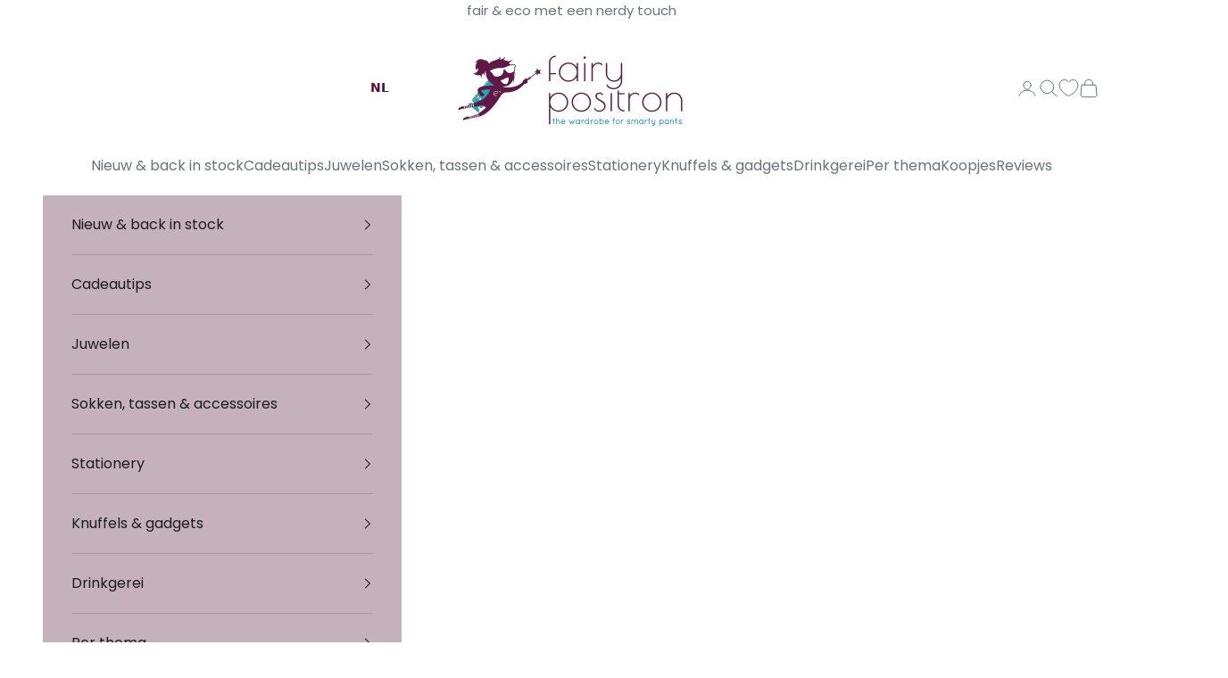

--- FILE ---
content_type: text/html; charset=utf-8
request_url: https://www.fairypositron.be/collections/cepheid-studio
body_size: 52667
content:
<!doctype html>

<html lang="nl" dir="ltr">
  <head>
    <meta charset="utf-8">
    <meta name="viewport" content="width=device-width, initial-scale=1.0, height=device-height, minimum-scale=1.0, maximum-scale=5.0">

    <title>Cepheid Studio</title><link rel="canonical" href="https://www.fairypositron.be/collections/cepheid-studio"><link rel="shortcut icon" href="//www.fairypositron.be/cdn/shop/files/logo_fairy_positron-girl_565b348d-1701-49a1-902f-d2e8e680ee72.png?v=1634893065&width=96">
      <link rel="apple-touch-icon" href="//www.fairypositron.be/cdn/shop/files/logo_fairy_positron-girl_565b348d-1701-49a1-902f-d2e8e680ee72.png?v=1634893065&width=180"><link rel="preconnect" href="https://fonts.shopifycdn.com" crossorigin><link rel="preload" href="//www.fairypositron.be/cdn/fonts/jost/jost_n4.d47a1b6347ce4a4c9f437608011273009d91f2b7.woff2" as="font" type="font/woff2" crossorigin><link rel="preload" href="//www.fairypositron.be/cdn/fonts/poppins/poppins_n4.0ba78fa5af9b0e1a374041b3ceaadf0a43b41362.woff2" as="font" type="font/woff2" crossorigin><meta property="og:type" content="website">
  <meta property="og:title" content="Cepheid Studio"><meta property="og:image" content="http://www.fairypositron.be/cdn/shop/collections/logo_Cepheid_Studio.png?v=1653559969&width=2048">
  <meta property="og:image:secure_url" content="https://www.fairypositron.be/cdn/shop/collections/logo_Cepheid_Studio.png?v=1653559969&width=2048">
  <meta property="og:image:width" content="1067">
  <meta property="og:image:height" content="595"><meta property="og:url" content="https://www.fairypositron.be/collections/cepheid-studio">
<meta property="og:site_name" content="Fairy Positron"><meta name="twitter:card" content="summary"><meta name="twitter:title" content="Cepheid Studio">
  <meta name="twitter:description" content=""><meta name="twitter:image" content="https://www.fairypositron.be/cdn/shop/collections/logo_Cepheid_Studio.png?crop=center&height=1200&v=1653559969&width=1200">
  <meta name="twitter:image:alt" content="Cepheid Studio"><script async crossorigin fetchpriority="high" src="/cdn/shopifycloud/importmap-polyfill/es-modules-shim.2.4.0.js"></script>
<script type="application/ld+json">
  {
    "@context": "https://schema.org",
    "@type": "BreadcrumbList",
    "itemListElement": [{
        "@type": "ListItem",
        "position": 1,
        "name": "Start",
        "item": "https://www.fairypositron.be"
      },{
            "@type": "ListItem",
            "position": 2,
            "name": "Cepheid Studio",
            "item": "https://www.fairypositron.be/collections/cepheid-studio"
          }]
  }
</script><style>/* Typography (heading) */
  @font-face {
  font-family: Jost;
  font-weight: 400;
  font-style: normal;
  font-display: fallback;
  src: url("//www.fairypositron.be/cdn/fonts/jost/jost_n4.d47a1b6347ce4a4c9f437608011273009d91f2b7.woff2") format("woff2"),
       url("//www.fairypositron.be/cdn/fonts/jost/jost_n4.791c46290e672b3f85c3d1c651ef2efa3819eadd.woff") format("woff");
}

@font-face {
  font-family: Jost;
  font-weight: 400;
  font-style: italic;
  font-display: fallback;
  src: url("//www.fairypositron.be/cdn/fonts/jost/jost_i4.b690098389649750ada222b9763d55796c5283a5.woff2") format("woff2"),
       url("//www.fairypositron.be/cdn/fonts/jost/jost_i4.fd766415a47e50b9e391ae7ec04e2ae25e7e28b0.woff") format("woff");
}

/* Typography (body) */
  @font-face {
  font-family: Poppins;
  font-weight: 400;
  font-style: normal;
  font-display: fallback;
  src: url("//www.fairypositron.be/cdn/fonts/poppins/poppins_n4.0ba78fa5af9b0e1a374041b3ceaadf0a43b41362.woff2") format("woff2"),
       url("//www.fairypositron.be/cdn/fonts/poppins/poppins_n4.214741a72ff2596839fc9760ee7a770386cf16ca.woff") format("woff");
}

@font-face {
  font-family: Poppins;
  font-weight: 400;
  font-style: italic;
  font-display: fallback;
  src: url("//www.fairypositron.be/cdn/fonts/poppins/poppins_i4.846ad1e22474f856bd6b81ba4585a60799a9f5d2.woff2") format("woff2"),
       url("//www.fairypositron.be/cdn/fonts/poppins/poppins_i4.56b43284e8b52fc64c1fd271f289a39e8477e9ec.woff") format("woff");
}

@font-face {
  font-family: Poppins;
  font-weight: 700;
  font-style: normal;
  font-display: fallback;
  src: url("//www.fairypositron.be/cdn/fonts/poppins/poppins_n7.56758dcf284489feb014a026f3727f2f20a54626.woff2") format("woff2"),
       url("//www.fairypositron.be/cdn/fonts/poppins/poppins_n7.f34f55d9b3d3205d2cd6f64955ff4b36f0cfd8da.woff") format("woff");
}

@font-face {
  font-family: Poppins;
  font-weight: 700;
  font-style: italic;
  font-display: fallback;
  src: url("//www.fairypositron.be/cdn/fonts/poppins/poppins_i7.42fd71da11e9d101e1e6c7932199f925f9eea42d.woff2") format("woff2"),
       url("//www.fairypositron.be/cdn/fonts/poppins/poppins_i7.ec8499dbd7616004e21155106d13837fff4cf556.woff") format("woff");
}

:root {
    /* Container */
    --container-max-width: 100%;
    --container-xxs-max-width: 27.5rem; /* 440px */
    --container-xs-max-width: 42.5rem; /* 680px */
    --container-sm-max-width: 61.25rem; /* 980px */
    --container-md-max-width: 71.875rem; /* 1150px */
    --container-lg-max-width: 78.75rem; /* 1260px */
    --container-xl-max-width: 85rem; /* 1360px */
    --container-gutter: 1.25rem;

    --section-vertical-spacing: 2.5rem;
    --section-vertical-spacing-tight:2.5rem;

    --section-stack-gap:2.25rem;
    --section-stack-gap-tight:2.25rem;

    /* Form settings */
    --form-gap: 1.25rem; /* Gap between fieldset and submit button */
    --fieldset-gap: 1rem; /* Gap between each form input within a fieldset */
    --form-control-gap: 0.625rem; /* Gap between input and label (ignored for floating label) */
    --checkbox-control-gap: 0.75rem; /* Horizontal gap between checkbox and its associated label */
    --input-padding-block: 0.65rem; /* Vertical padding for input, textarea and native select */
    --input-padding-inline: 0.8rem; /* Horizontal padding for input, textarea and native select */
    --checkbox-size: 0.875rem; /* Size (width and height) for checkbox */

    /* Other sizes */
    --sticky-area-height: calc(var(--announcement-bar-is-sticky, 0) * var(--announcement-bar-height, 0px) + var(--header-is-sticky, 0) * var(--header-is-visible, 1) * var(--header-height, 0px));

    /* RTL support */
    --transform-logical-flip: 1;
    --transform-origin-start: left;
    --transform-origin-end: right;

    /**
     * ---------------------------------------------------------------------
     * TYPOGRAPHY
     * ---------------------------------------------------------------------
     */

    /* Font properties */
    --heading-font-family: Jost, sans-serif;
    --heading-font-weight: 400;
    --heading-font-style: normal;
    --heading-text-transform: uppercase;
    --heading-letter-spacing: 0.0em;
    --text-font-family: Poppins, sans-serif;
    --text-font-weight: 400;
    --text-font-style: normal;
    --text-letter-spacing: 0.0em;
    --button-font: var(--heading-font-style) var(--heading-font-weight) var(--text-sm) / 1.65 var(--heading-font-family);
    --button-text-transform: uppercase;
    --button-letter-spacing: 0.0em;

    /* Font sizes */--text-heading-size-factor: 0.9;
    --text-h1: max(0.6875rem, clamp(1.375rem, 1.146341463414634rem + 0.975609756097561vw, 2rem) * var(--text-heading-size-factor));
    --text-h2: max(0.6875rem, clamp(1.25rem, 1.0670731707317074rem + 0.7804878048780488vw, 1.75rem) * var(--text-heading-size-factor));
    --text-h3: max(0.6875rem, clamp(1.125rem, 1.0335365853658536rem + 0.3902439024390244vw, 1.375rem) * var(--text-heading-size-factor));
    --text-h4: max(0.6875rem, clamp(1rem, 0.9542682926829268rem + 0.1951219512195122vw, 1.125rem) * var(--text-heading-size-factor));
    --text-h5: calc(0.875rem * var(--text-heading-size-factor));
    --text-h6: calc(0.75rem * var(--text-heading-size-factor));

    --text-xs: 0.75rem;
    --text-sm: 0.8125rem;
    --text-base: 0.875rem;
    --text-lg: 1.0rem;
    --text-xl: 1.25rem;

    /* Rounded variables (used for border radius) */
    --rounded-full: 9999px;
    --button-border-radius: 0.0rem;
    --input-border-radius: 0.0rem;

    /* Box shadow */
    --shadow-sm: 0 2px 8px rgb(0 0 0 / 0.05);
    --shadow: 0 5px 15px rgb(0 0 0 / 0.05);
    --shadow-md: 0 5px 30px rgb(0 0 0 / 0.05);
    --shadow-block: px px px rgb(var(--text-primary) / 0.0);

    /**
     * ---------------------------------------------------------------------
     * OTHER
     * ---------------------------------------------------------------------
     */

    --checkmark-svg-url: url(//www.fairypositron.be/cdn/shop/t/151/assets/checkmark.svg?v=77552481021870063511767380672);
    --cursor-zoom-in-svg-url: url(//www.fairypositron.be/cdn/shop/t/151/assets/cursor-zoom-in.svg?v=121096401454456741031767380672);
  }

  [dir="rtl"]:root {
    /* RTL support */
    --transform-logical-flip: -1;
    --transform-origin-start: right;
    --transform-origin-end: left;
  }

  @media screen and (min-width: 700px) {
    :root {
      /* Typography (font size) */
      --text-xs: 0.875rem;
      --text-sm: 0.9375rem;
      --text-base: 1.0rem;
      --text-lg: 1.125rem;
      --text-xl: 1.375rem;

      /* Spacing settings */
      --container-gutter: 2rem;
    }
  }

  @media screen and (min-width: 1000px) {
    :root {
      /* Spacing settings */
      --container-gutter: 3rem;

      --section-vertical-spacing: 4rem;
      --section-vertical-spacing-tight: 4rem;

      --section-stack-gap:3rem;
      --section-stack-gap-tight:3rem;
    }
  }:root {/* Overlay used for modal */
    --page-overlay: 0 0 0 / 0.4;

    /* We use the first scheme background as default */
    --page-background: ;

    /* Product colors */
    --on-sale-text: 91 13 55;
    --on-sale-badge-background: 91 13 55;
    --on-sale-badge-text: 255 255 255;
    --sold-out-badge-background: 28 28 28;
    --sold-out-badge-text: 255 255 255;
    --custom-badge-background: 255 255 255;
    --custom-badge-text: 0 0 0 / 0.65;
    --star-color: 255 223 0;

    /* Status colors */
    --success-background: 212 227 203;
    --success-text: 48 122 7;
    --warning-background: 253 241 224;
    --warning-text: 237 138 0;
    --error-background: 243 204 204;
    --error-text: 203 43 43;
  }.color-scheme--scheme-1 {
      /* Color settings */--accent: 91 13 55;
      --text-color: 105 114 123;
      --background: 255 255 255 / 1.0;
      --background-without-opacity: 255 255 255;
      --background-gradient: ;--border-color: 233 234 235;/* Button colors */
      --button-background: 91 13 55;
      --button-text-color: 255 255 255;

      /* Circled buttons */
      --circle-button-background: 255 255 255;
      --circle-button-text-color: 28 28 28;
    }.shopify-section:has(.section-spacing.color-scheme--bg-54922f2e920ba8346f6dc0fba343d673) + .shopify-section:has(.section-spacing.color-scheme--bg-54922f2e920ba8346f6dc0fba343d673:not(.bordered-section)) .section-spacing {
      padding-block-start: 0;
    }.color-scheme--scheme-2 {
      /* Color settings */--accent: 28 28 28;
      --text-color: 28 28 28;
      --background: 197 177 188 / 1.0;
      --background-without-opacity: 197 177 188;
      --background-gradient: ;--border-color: 172 155 164;/* Button colors */
      --button-background: 28 28 28;
      --button-text-color: 255 255 255;

      /* Circled buttons */
      --circle-button-background: 255 255 255;
      --circle-button-text-color: 28 28 28;
    }.shopify-section:has(.section-spacing.color-scheme--bg-b80ae4ff5af0e0875ae58e73f01fd075) + .shopify-section:has(.section-spacing.color-scheme--bg-b80ae4ff5af0e0875ae58e73f01fd075:not(.bordered-section)) .section-spacing {
      padding-block-start: 0;
    }.color-scheme--scheme-3 {
      /* Color settings */--accent: 255 255 255;
      --text-color: 255 255 255;
      --background: 0 0 0 / 0.0;
      --background-without-opacity: 0 0 0;
      --background-gradient: ;--border-color: 255 255 255;/* Button colors */
      --button-background: 255 255 255;
      --button-text-color: 28 28 28;

      /* Circled buttons */
      --circle-button-background: 255 255 255;
      --circle-button-text-color: 28 28 28;
    }.shopify-section:has(.section-spacing.color-scheme--bg-3671eee015764974ee0aef1536023e0f) + .shopify-section:has(.section-spacing.color-scheme--bg-3671eee015764974ee0aef1536023e0f:not(.bordered-section)) .section-spacing {
      padding-block-start: 0;
    }.color-scheme--scheme-4 {
      /* Color settings */--accent: 255 255 255;
      --text-color: 91 13 55;
      --background: 255 255 255 / 1.0;
      --background-without-opacity: 255 255 255;
      --background-gradient: ;--border-color: 230 219 225;/* Button colors */
      --button-background: 255 255 255;
      --button-text-color: 91 13 55;

      /* Circled buttons */
      --circle-button-background: 255 255 255;
      --circle-button-text-color: 28 28 28;
    }.shopify-section:has(.section-spacing.color-scheme--bg-54922f2e920ba8346f6dc0fba343d673) + .shopify-section:has(.section-spacing.color-scheme--bg-54922f2e920ba8346f6dc0fba343d673:not(.bordered-section)) .section-spacing {
      padding-block-start: 0;
    }.color-scheme--dialog {
      /* Color settings */--accent: 91 13 55;
      --text-color: 105 114 123;
      --background: 255 255 255 / 1.0;
      --background-without-opacity: 255 255 255;
      --background-gradient: ;--border-color: 233 234 235;/* Button colors */
      --button-background: 91 13 55;
      --button-text-color: 255 255 255;

      /* Circled buttons */
      --circle-button-background: 255 255 255;
      --circle-button-text-color: 28 28 28;
    }
</style><script>
  // This allows to expose several variables to the global scope, to be used in scripts
  window.themeVariables = {
    settings: {
      showPageTransition: null,
      pageType: "collection",
      moneyFormat: "€{{amount_with_comma_separator}}",
      moneyWithCurrencyFormat: "€{{amount_with_comma_separator}} EUR",
      currencyCodeEnabled: false,
      cartType: "drawer",
      staggerMenuApparition: true
    },

    strings: {
      addedToCart: "Toegevoegd aan je winkelmandje!",
      closeGallery: "Galerie sluiten",
      zoomGallery: "In-\/uitzoomen",
      errorGallery: "Afbeelding kan niet worden geladen",
      shippingEstimatorNoResults: "Sorry, we verzenden niet naar je adres.",
      shippingEstimatorOneResult: "Er is één verzendtarief voor je adres:",
      shippingEstimatorMultipleResults: "Er zijn meerdere verzendtarieven voor je adres:",
      shippingEstimatorError: "Er zijn een of meer fouten opgetreden bij het ophalen van de verzendtarieven:",
      next: "Volgende",
      previous: "Vorige"
    },

    mediaQueries: {
      'sm': 'screen and (min-width: 700px)',
      'md': 'screen and (min-width: 1000px)',
      'lg': 'screen and (min-width: 1150px)',
      'xl': 'screen and (min-width: 1400px)',
      '2xl': 'screen and (min-width: 1600px)',
      'sm-max': 'screen and (max-width: 699px)',
      'md-max': 'screen and (max-width: 999px)',
      'lg-max': 'screen and (max-width: 1149px)',
      'xl-max': 'screen and (max-width: 1399px)',
      '2xl-max': 'screen and (max-width: 1599px)',
      'motion-safe': '(prefers-reduced-motion: no-preference)',
      'motion-reduce': '(prefers-reduced-motion: reduce)',
      'supports-hover': 'screen and (pointer: fine)',
      'supports-touch': 'screen and (hover: none)'
    }
  };</script><script>
      if (!(HTMLScriptElement.supports && HTMLScriptElement.supports('importmap'))) {
        const importMapPolyfill = document.createElement('script');
        importMapPolyfill.async = true;
        importMapPolyfill.src = "//www.fairypositron.be/cdn/shop/t/151/assets/es-module-shims.min.js?v=98603786603752121101767380672";

        document.head.appendChild(importMapPolyfill);
      }
    </script>

    <script type="importmap">{
        "imports": {
          "vendor": "//www.fairypositron.be/cdn/shop/t/151/assets/vendor.min.js?v=127380567671676268461767380672",
          "theme": "//www.fairypositron.be/cdn/shop/t/151/assets/theme.js?v=163176108211976512811767380672",
          "photoswipe": "//www.fairypositron.be/cdn/shop/t/151/assets/photoswipe.min.js?v=13374349288281597431767380672"
        }
      }
    </script>

    <script type="module" src="//www.fairypositron.be/cdn/shop/t/151/assets/vendor.min.js?v=127380567671676268461767380672"></script>
    <script type="module" src="//www.fairypositron.be/cdn/shop/t/151/assets/theme.js?v=163176108211976512811767380672"></script>

    <script>window.performance && window.performance.mark && window.performance.mark('shopify.content_for_header.start');</script><meta name="google-site-verification" content="qIHuW-J0C_dSlce0dtjkA6RbyyU7ZtYKCw0RO1EGB-M">
<meta id="shopify-digital-wallet" name="shopify-digital-wallet" content="/24998379592/digital_wallets/dialog">
<meta name="shopify-checkout-api-token" content="de78810045ae2000a5cdcda163a4ee59">
<link rel="alternate" type="application/atom+xml" title="Feed" href="/collections/cepheid-studio.atom" />
<link rel="alternate" type="application/json+oembed" href="https://www.fairypositron.be/collections/cepheid-studio.oembed">
<script async="async" src="/checkouts/internal/preloads.js?locale=nl-BE"></script>
<script id="apple-pay-shop-capabilities" type="application/json">{"shopId":24998379592,"countryCode":"BE","currencyCode":"EUR","merchantCapabilities":["supports3DS"],"merchantId":"gid:\/\/shopify\/Shop\/24998379592","merchantName":"Fairy Positron","requiredBillingContactFields":["postalAddress","email"],"requiredShippingContactFields":["postalAddress","email"],"shippingType":"shipping","supportedNetworks":["visa","maestro","masterCard","amex"],"total":{"type":"pending","label":"Fairy Positron","amount":"1.00"},"shopifyPaymentsEnabled":true,"supportsSubscriptions":true}</script>
<script id="shopify-features" type="application/json">{"accessToken":"de78810045ae2000a5cdcda163a4ee59","betas":["rich-media-storefront-analytics"],"domain":"www.fairypositron.be","predictiveSearch":true,"shopId":24998379592,"locale":"nl"}</script>
<script>var Shopify = Shopify || {};
Shopify.shop = "wardrobe-for-smarty-pants.myshopify.com";
Shopify.locale = "nl";
Shopify.currency = {"active":"EUR","rate":"1.0"};
Shopify.country = "BE";
Shopify.theme = {"name":"260103","id":193537999178,"schema_name":"Prestige","schema_version":"10.5.1","theme_store_id":855,"role":"main"};
Shopify.theme.handle = "null";
Shopify.theme.style = {"id":null,"handle":null};
Shopify.cdnHost = "www.fairypositron.be/cdn";
Shopify.routes = Shopify.routes || {};
Shopify.routes.root = "/";</script>
<script type="module">!function(o){(o.Shopify=o.Shopify||{}).modules=!0}(window);</script>
<script>!function(o){function n(){var o=[];function n(){o.push(Array.prototype.slice.apply(arguments))}return n.q=o,n}var t=o.Shopify=o.Shopify||{};t.loadFeatures=n(),t.autoloadFeatures=n()}(window);</script>
<script id="shop-js-analytics" type="application/json">{"pageType":"collection"}</script>
<script defer="defer" async type="module" src="//www.fairypositron.be/cdn/shopifycloud/shop-js/modules/v2/client.init-shop-cart-sync_CwGft62q.nl.esm.js"></script>
<script defer="defer" async type="module" src="//www.fairypositron.be/cdn/shopifycloud/shop-js/modules/v2/chunk.common_BAeYDmFP.esm.js"></script>
<script defer="defer" async type="module" src="//www.fairypositron.be/cdn/shopifycloud/shop-js/modules/v2/chunk.modal_B9qqLDBC.esm.js"></script>
<script type="module">
  await import("//www.fairypositron.be/cdn/shopifycloud/shop-js/modules/v2/client.init-shop-cart-sync_CwGft62q.nl.esm.js");
await import("//www.fairypositron.be/cdn/shopifycloud/shop-js/modules/v2/chunk.common_BAeYDmFP.esm.js");
await import("//www.fairypositron.be/cdn/shopifycloud/shop-js/modules/v2/chunk.modal_B9qqLDBC.esm.js");

  window.Shopify.SignInWithShop?.initShopCartSync?.({"fedCMEnabled":true,"windoidEnabled":true});

</script>
<script>(function() {
  var isLoaded = false;
  function asyncLoad() {
    if (isLoaded) return;
    isLoaded = true;
    var urls = ["https:\/\/cdn.weglot.com\/weglot_script_tag.js?shop=wardrobe-for-smarty-pants.myshopify.com"];
    for (var i = 0; i < urls.length; i++) {
      var s = document.createElement('script');
      s.type = 'text/javascript';
      s.async = true;
      s.src = urls[i];
      var x = document.getElementsByTagName('script')[0];
      x.parentNode.insertBefore(s, x);
    }
  };
  if(window.attachEvent) {
    window.attachEvent('onload', asyncLoad);
  } else {
    window.addEventListener('load', asyncLoad, false);
  }
})();</script>
<script id="__st">var __st={"a":24998379592,"offset":3600,"reqid":"72697b5d-0e93-4785-8285-b313740ef6b0-1769405334","pageurl":"www.fairypositron.be\/collections\/cepheid-studio","u":"04aa898d82cd","p":"collection","rtyp":"collection","rid":396734103791};</script>
<script>window.ShopifyPaypalV4VisibilityTracking = true;</script>
<script id="captcha-bootstrap">!function(){'use strict';const t='contact',e='account',n='new_comment',o=[[t,t],['blogs',n],['comments',n],[t,'customer']],c=[[e,'customer_login'],[e,'guest_login'],[e,'recover_customer_password'],[e,'create_customer']],r=t=>t.map((([t,e])=>`form[action*='/${t}']:not([data-nocaptcha='true']) input[name='form_type'][value='${e}']`)).join(','),a=t=>()=>t?[...document.querySelectorAll(t)].map((t=>t.form)):[];function s(){const t=[...o],e=r(t);return a(e)}const i='password',u='form_key',d=['recaptcha-v3-token','g-recaptcha-response','h-captcha-response',i],f=()=>{try{return window.sessionStorage}catch{return}},m='__shopify_v',_=t=>t.elements[u];function p(t,e,n=!1){try{const o=window.sessionStorage,c=JSON.parse(o.getItem(e)),{data:r}=function(t){const{data:e,action:n}=t;return t[m]||n?{data:e,action:n}:{data:t,action:n}}(c);for(const[e,n]of Object.entries(r))t.elements[e]&&(t.elements[e].value=n);n&&o.removeItem(e)}catch(o){console.error('form repopulation failed',{error:o})}}const l='form_type',E='cptcha';function T(t){t.dataset[E]=!0}const w=window,h=w.document,L='Shopify',v='ce_forms',y='captcha';let A=!1;((t,e)=>{const n=(g='f06e6c50-85a8-45c8-87d0-21a2b65856fe',I='https://cdn.shopify.com/shopifycloud/storefront-forms-hcaptcha/ce_storefront_forms_captcha_hcaptcha.v1.5.2.iife.js',D={infoText:'Beschermd door hCaptcha',privacyText:'Privacy',termsText:'Voorwaarden'},(t,e,n)=>{const o=w[L][v],c=o.bindForm;if(c)return c(t,g,e,D).then(n);var r;o.q.push([[t,g,e,D],n]),r=I,A||(h.body.append(Object.assign(h.createElement('script'),{id:'captcha-provider',async:!0,src:r})),A=!0)});var g,I,D;w[L]=w[L]||{},w[L][v]=w[L][v]||{},w[L][v].q=[],w[L][y]=w[L][y]||{},w[L][y].protect=function(t,e){n(t,void 0,e),T(t)},Object.freeze(w[L][y]),function(t,e,n,w,h,L){const[v,y,A,g]=function(t,e,n){const i=e?o:[],u=t?c:[],d=[...i,...u],f=r(d),m=r(i),_=r(d.filter((([t,e])=>n.includes(e))));return[a(f),a(m),a(_),s()]}(w,h,L),I=t=>{const e=t.target;return e instanceof HTMLFormElement?e:e&&e.form},D=t=>v().includes(t);t.addEventListener('submit',(t=>{const e=I(t);if(!e)return;const n=D(e)&&!e.dataset.hcaptchaBound&&!e.dataset.recaptchaBound,o=_(e),c=g().includes(e)&&(!o||!o.value);(n||c)&&t.preventDefault(),c&&!n&&(function(t){try{if(!f())return;!function(t){const e=f();if(!e)return;const n=_(t);if(!n)return;const o=n.value;o&&e.removeItem(o)}(t);const e=Array.from(Array(32),(()=>Math.random().toString(36)[2])).join('');!function(t,e){_(t)||t.append(Object.assign(document.createElement('input'),{type:'hidden',name:u})),t.elements[u].value=e}(t,e),function(t,e){const n=f();if(!n)return;const o=[...t.querySelectorAll(`input[type='${i}']`)].map((({name:t})=>t)),c=[...d,...o],r={};for(const[a,s]of new FormData(t).entries())c.includes(a)||(r[a]=s);n.setItem(e,JSON.stringify({[m]:1,action:t.action,data:r}))}(t,e)}catch(e){console.error('failed to persist form',e)}}(e),e.submit())}));const S=(t,e)=>{t&&!t.dataset[E]&&(n(t,e.some((e=>e===t))),T(t))};for(const o of['focusin','change'])t.addEventListener(o,(t=>{const e=I(t);D(e)&&S(e,y())}));const B=e.get('form_key'),M=e.get(l),P=B&&M;t.addEventListener('DOMContentLoaded',(()=>{const t=y();if(P)for(const e of t)e.elements[l].value===M&&p(e,B);[...new Set([...A(),...v().filter((t=>'true'===t.dataset.shopifyCaptcha))])].forEach((e=>S(e,t)))}))}(h,new URLSearchParams(w.location.search),n,t,e,['guest_login'])})(!0,!0)}();</script>
<script integrity="sha256-4kQ18oKyAcykRKYeNunJcIwy7WH5gtpwJnB7kiuLZ1E=" data-source-attribution="shopify.loadfeatures" defer="defer" src="//www.fairypositron.be/cdn/shopifycloud/storefront/assets/storefront/load_feature-a0a9edcb.js" crossorigin="anonymous"></script>
<script data-source-attribution="shopify.dynamic_checkout.dynamic.init">var Shopify=Shopify||{};Shopify.PaymentButton=Shopify.PaymentButton||{isStorefrontPortableWallets:!0,init:function(){window.Shopify.PaymentButton.init=function(){};var t=document.createElement("script");t.src="https://www.fairypositron.be/cdn/shopifycloud/portable-wallets/latest/portable-wallets.nl.js",t.type="module",document.head.appendChild(t)}};
</script>
<script data-source-attribution="shopify.dynamic_checkout.buyer_consent">
  function portableWalletsHideBuyerConsent(e){var t=document.getElementById("shopify-buyer-consent"),n=document.getElementById("shopify-subscription-policy-button");t&&n&&(t.classList.add("hidden"),t.setAttribute("aria-hidden","true"),n.removeEventListener("click",e))}function portableWalletsShowBuyerConsent(e){var t=document.getElementById("shopify-buyer-consent"),n=document.getElementById("shopify-subscription-policy-button");t&&n&&(t.classList.remove("hidden"),t.removeAttribute("aria-hidden"),n.addEventListener("click",e))}window.Shopify?.PaymentButton&&(window.Shopify.PaymentButton.hideBuyerConsent=portableWalletsHideBuyerConsent,window.Shopify.PaymentButton.showBuyerConsent=portableWalletsShowBuyerConsent);
</script>
<script data-source-attribution="shopify.dynamic_checkout.cart.bootstrap">document.addEventListener("DOMContentLoaded",(function(){function t(){return document.querySelector("shopify-accelerated-checkout-cart, shopify-accelerated-checkout")}if(t())Shopify.PaymentButton.init();else{new MutationObserver((function(e,n){t()&&(Shopify.PaymentButton.init(),n.disconnect())})).observe(document.body,{childList:!0,subtree:!0})}}));
</script>
<link id="shopify-accelerated-checkout-styles" rel="stylesheet" media="screen" href="https://www.fairypositron.be/cdn/shopifycloud/portable-wallets/latest/accelerated-checkout-backwards-compat.css" crossorigin="anonymous">
<style id="shopify-accelerated-checkout-cart">
        #shopify-buyer-consent {
  margin-top: 1em;
  display: inline-block;
  width: 100%;
}

#shopify-buyer-consent.hidden {
  display: none;
}

#shopify-subscription-policy-button {
  background: none;
  border: none;
  padding: 0;
  text-decoration: underline;
  font-size: inherit;
  cursor: pointer;
}

#shopify-subscription-policy-button::before {
  box-shadow: none;
}

      </style>

<script>window.performance && window.performance.mark && window.performance.mark('shopify.content_for_header.end');</script>
<link href="//www.fairypositron.be/cdn/shop/t/151/assets/theme.css?v=5551464109422934971767380672" rel="stylesheet" type="text/css" media="all" /><!-- BEGIN app block: shopify://apps/loyalty-rewards-and-referrals/blocks/embed-sdk/6f172e67-4106-4ac0-89c5-b32a069b3101 -->

<style
  type='text/css'
  data-lion-app-styles='main'
  data-lion-app-styles-settings='{&quot;disableBundledCSS&quot;:false,&quot;disableBundledFonts&quot;:false,&quot;useClassIsolator&quot;:false}'
></style>

<!-- loyaltylion.snippet.version=02e998564e+8145 -->

<script>
  
  !function(t,n){function o(n){var o=t.getElementsByTagName("script")[0],i=t.createElement("script");i.src=n,i.crossOrigin="",o.parentNode.insertBefore(i,o)}if(!n.isLoyaltyLion){window.loyaltylion=n,void 0===window.lion&&(window.lion=n),n.version=2,n.isLoyaltyLion=!0;var i=new Date,e=i.getFullYear().toString()+i.getMonth().toString()+i.getDate().toString();o("https://sdk.loyaltylion.net/static/2/loader.js?t="+e);var r=!1;n.init=function(t){if(r)throw new Error("Cannot call lion.init more than once");r=!0;var a=n._token=t.token;if(!a)throw new Error("Token must be supplied to lion.init");for(var l=[],s="_push configure bootstrap shutdown on removeListener authenticateCustomer".split(" "),c=0;c<s.length;c+=1)!function(t,n){t[n]=function(){l.push([n,Array.prototype.slice.call(arguments,0)])}}(n,s[c]);o("https://sdk.loyaltylion.net/sdk/start/"+a+".js?t="+e+i.getHours().toString()),n._initData=t,n._buffer=l}}}(document,window.loyaltylion||[]);

  
    
      loyaltylion.init(
        { token: "a2c37d360d6120086e9ea4516dec6220" }
      );
    
  

  loyaltylion.configure({
    disableBundledCSS: false,
    disableBundledFonts: false,
    useClassIsolator: false,
  })

  
</script>



<!-- END app block --><!-- BEGIN app block: shopify://apps/weglot-translate-your-store/blocks/weglot/3097482a-fafe-42ff-bc33-ea19e35c4a20 -->
  <link rel="alternate" hreflang="nl" href="https://www.fairypositron.be/collections/cepheid-studio" />






  
    

    
    
    
      <link rel="alternate" hreflang="en" href="https://en.fairypositron.be/collections/cepheid-studio" />
    
  


<!--Start Weglot Script-->
<script src="https://cdn.weglot.com/weglot.min.js?api_key=wg_39bb105b0c0edf55661661246168ddf27" async></script>
<!--End Weglot Script-->

<!-- END app block --><!-- BEGIN app block: shopify://apps/vitals/blocks/app-embed/aeb48102-2a5a-4f39-bdbd-d8d49f4e20b8 --><link rel="preconnect" href="https://appsolve.io/" /><link rel="preconnect" href="https://cdn-sf.vitals.app/" /><script data-ver="58" id="vtlsAebData" class="notranslate">window.vtlsLiquidData = window.vtlsLiquidData || {};window.vtlsLiquidData.buildId = 56644;

window.vtlsLiquidData.apiHosts = {
	...window.vtlsLiquidData.apiHosts,
	"1": "https://appsolve.io"
};
	window.vtlsLiquidData.moduleSettings = {"5":[],"7":[],"9":[],"11":{"19":"Meer informatie","20":"Ik begrijp het","21":"floating","22":"https:\/\/www.fairypositron.be\/pages\/cookies","23":"Wij gebruiken cookies om je ervaring te verbeteren en het gebruik van de website te volgen.","379":false,"511":"ffffff","512":"69727b","513":"5b0d37","514":"ffffff","536":"5b0d37","859":"hidden","860":"visible","864":"Indien je toestemming geeft, gebruikt Fairy Positron analytische cookies om jouw winkelervaring en onze werking te verbeteren.","865":"Da's oké","866":"aeaeae","867":"5b0d37","868":"Nee, dank u","871":"outline","875":"dddddd"},"22":{"165":false,"193":"5b0d37","234":"Vergelijkbare producten","238":"left","323":"Van","325":"IN WINKELMANDJE","342":false,"406":true,"445":"Niet op voorraad","486":"","675":"1","856":"ffffff","857":"f6f6f6","858":"4f4f4f","960":"{\"productTitle\":{\"traits\":{\"fontWeight\":{\"default\":\"600\"}}}}","1015":1,"1017":1,"1019":true,"1022":true},"26":{"97":"Ik heb de \u003ca target=\"_blank\" href=\"##terms_link##\" style=\"text-decoration:underline;\"\u003ealgemene voorwaarden\u003c\/a\u003e gelezen, begrepen, en ga ermee akkoord.","98":"Je moet de algemene voorwaarden lezen, accepteren om te kunnen afrekenen.","352":"https:\/\/www.fairypositron.be\/pages\/algemene-voorwaarden"},"31":[],"47":{"392":"Link in bio","393":"Klik op een foto om te shoppen","394":"grid","396":4,"397":8,"399":"000000","400":"69727B","401":"69727B","402":"Volg Fairy Positron op Instagram","403":3,"591":false,"861":"ffffff","862":"222222","918":false,"950":true,"961":4,"962":12,"963":4,"964":4,"965":5,"966":12,"967":8,"968":8,"969":3,"970":3,"971":1200,"972":false,"973":2,"974":2,"1000":"","1082":"{}"},"48":{"469":true,"491":true,"588":true,"595":false,"603":"","605":"","606":".Vtl-WishlistButton__AddToWishlist {\n    background-color: #5b0d37 !important;\n}\n\n.Vtl-WishlistButton__GoToWishlist {\n    border: 1px solid #5b0d37 !important;\n}\n.Vtl-WishlistPage__Title{\n    letter-spacing: .2em!important;\n    text-transform: uppercase!important;\n    font-size: 20px!important;\n    margin-top: 25px!important;\n    color:#3d4246!important;\n}\n\n.smart-tabs-navigation-li, ul.vt-tabs\u003eli, .vt-accordion {    text-transform: initial !important;}ul.vt-tabs {    font-size: 12px!important;} .vt-tab-content p span, .vt-tab-content p, .vt-panel p, .vt-tab-link, .vt-tab-link.current, .vt-accordion, .vt-accordion.vt-active {    color: #69727b!important;    line-height: 1.4!important;}.vt-tab-link.current, .vt-accordion.vt-active {    font-weight: 400!important;}.vt-tab-content p, .vt-panel p {    margin-bottom: 5px!important;}.vt-tab-content li, .vt-panel li {    margin-bottom: 5px!important;}\n\n.vitals-discounts {\n    font-size: 17px !important;\n    color: rgb(91, 13, 55) !important;\n    text-transform: lowercase !important;\n}\n\n.product-thumb-caption .vtl-pr-review-stars-snippet, .template-collection .vtl-pr-review-stars-snippet, .template-product .vtl-pr-main-widget, .bundle-aggregated_reviews, .template-product .vtl-pr-review-form__button {\n    display: none !important;\n}\n\n@media (max-width: 768px) {\n    .vtl-pr-review-stars-snippet {\n        text-align: center !important;\n    }\n}\n\n.vtl-pr-review-form input[type='text'], .vtl-pr-review-form input[type='email'], .vtl-pr-review-form input[type='file'], .vtl-pr-review-form textarea {\n    font-size: 16px !important;\n}\n\n.vtl-ub-pb-main-widget {\n    margin: 15px !important;\n}\n\na.vtl-ub-suggestion__add-to-cart {\n    color: #000 !important;\n    border: 1px solid #000 !important;\n    border-radius:0px !important;\n}\n\nbutton.vtl-ub-suggestion__add-to-cart {\n    color: #000 !important;\n    border: 1px solid #000 !important;\n    border-radius:0px !important;\n}","781":true,"783":1,"876":0,"1076":false,"1105":0,"1198":false},"51":{"599":true,"604":true,"873":""},"59":{"929":"Houd me op de hoogte","930":"Laat me iets weten als dit product weer binnen is","931":"Vul hieronder je e-mailadres als je een mailtje wilt ontvangen als dit product weer op voorraad is.","932":"","933":"Laat me iets weten","934":"stop_selling","947":"{\"button\":{\"traits\":{\"style\":{\"default\":\"link\"},\"filledBackgroundColor\":{\"default\":\"#5B0D37\"},\"outlineBorderColor\":{\"default\":\"#69727b58\"},\"outlineColor\":{\"default\":\"#69727b58\"},\"linkColor\":{\"default\":\"#5B0D37\"},\"underlineLink\":{\"default\":true}}},\"modal\":{\"traits\":{\"color\":{\"default\":\"#5B0D37\"},\"buttonBackgroundColor\":{\"default\":\"#5B0D37\"}}}}","981":false,"983":"E-mail","984":"Ongeldig e-mailadres","985":"Bedankt voor je inschrijving!","986":"We laten je iets weten als het weer binnen is. :-)","987":"SMS","988":"Er is iets misgegaan","989":"Probeer nog eens aub.","991":"Ongeldig telefoonnummer","993":"Telefoonnummer","1006":"Het telefoonnummer mag alleen cijfers bevatten","1106":false}};

window.vtlsLiquidData.shopThemeName = "Prestige";window.vtlsLiquidData.settingTranslation = {"11":{"19":{"nl":"Meer informatie"},"20":{"nl":"Ik begrijp het"},"23":{"nl":"Wij gebruiken cookies om je ervaring te verbeteren en het gebruik van de website te volgen."},"864":{"nl":"Indien je toestemming geeft, gebruikt Fairy Positron analytische cookies om jouw winkelervaring en onze werking te verbeteren."},"865":{"nl":"Da's oké"},"868":{"nl":"Nee, dank u"}},"26":{"97":{"nl":"Ik heb de \u003ca target=\"_blank\" href=\"##terms_link##\" style=\"text-decoration:underline;\"\u003ealgemene voorwaarden\u003c\/a\u003e gelezen, begrepen, en ga ermee akkoord."},"98":{"nl":"Je moet de algemene voorwaarden lezen, accepteren om te kunnen afrekenen."}},"22":{"234":{"nl":"Vergelijkbare producten"},"323":{"nl":"Van"},"325":{"nl":"IN WINKELMANDJE"},"445":{"nl":"Niet op voorraad"}},"47":{"392":{"nl":"Link in bio"},"393":{"nl":"Klik op een foto om te shoppen"},"402":{"nl":"Volg Fairy Positron op Instagram"}},"53":{"640":{"nl":"Je bespaart:"},"642":{"nl":"Niet op voorraad"},"643":{"nl":"Dit item:"},"644":{"nl":"Totaalprijs:"},"646":{"nl":"Aan winkelwagen toevoegen"},"647":{"nl":"voor"},"648":{"nl":"stuks ="},"649":{"nl":"korting"},"650":{"nl":"elk"},"651":{"nl":""},"652":{"nl":"Subtotaal"},"653":{"nl":"Korting"},"654":{"nl":"Originele prijs"},"702":{"nl":"Aantal"},"731":{"nl":"en"},"741":{"nl":"Gratis"},"742":{"nl":"Gratis"},"743":{"nl":"Claim geschenk"},"750":{"nl":"Geschenk"},"762":{"nl":"Korting"},"773":{"nl":"Uw product is toegevoegd aan de winkelwagen"},"786":{"nl":"sparen"},"851":{"nl":"Per stuk:"},"1007":{"nl":"Ruil product"},"1028":{"nl":"Andere klanten vonden deze aanbieding geweldig"},"1029":{"nl":"Toevoegen aan bestelling"},"1030":{"nl":"Toegevoegd aan bestelling"},"1031":{"nl":"Afrekenen"},"1035":{"nl":"Zie meer"},"1036":{"nl":"Zie minder"},"1083":{"nl":"Afrekenen"},"1167":{"nl":"Niet beschikbaar"},"1164":{"nl":"Gratis verzending"}},"59":{"929":{"nl":"Houd me op de hoogte"},"930":{"nl":"Laat me iets weten als dit product weer binnen is"},"931":{"nl":"Vul hieronder je e-mailadres als je een mailtje wilt ontvangen als dit product weer op voorraad is."},"932":{"nl":""},"933":{"nl":"Laat me iets weten"},"985":{"nl":"Bedankt voor je inschrijving!"},"986":{"nl":"We laten je iets weten als het weer binnen is. :-)"},"987":{"nl":"SMS"},"988":{"nl":"Er is iets misgegaan"},"989":{"nl":"Probeer nog eens aub."},"983":{"nl":"E-mail"},"984":{"nl":"Ongeldig e-mailadres"},"991":{"nl":"Ongeldig telefoonnummer"},"993":{"nl":"Telefoonnummer"},"1006":{"nl":"Het telefoonnummer mag alleen cijfers bevatten"}}};window.vtlsLiquidData.usesFunctions=true;window.vtlsLiquidData.shopSettings={};window.vtlsLiquidData.shopSettings.cartType="drawer";window.vtlsLiquidData.spat="7a689df4045f30e266d6792f3dff4c00";window.vtlsLiquidData.shopInfo={id:24998379592,domain:"www.fairypositron.be",shopifyDomain:"wardrobe-for-smarty-pants.myshopify.com",primaryLocaleIsoCode: "nl",defaultCurrency:"EUR",enabledCurrencies:["EUR","GBP"],moneyFormat:"€{{amount_with_comma_separator}}",moneyWithCurrencyFormat:"€{{amount_with_comma_separator}} EUR",appId:"1",appName:"Vitals",};window.vtlsLiquidData.acceptedScopes = {"1":[26,25,27,28,29,30,31,32,33,34,35,36,37,38,22,2,8,14,20,24,16,18,10,13,21,4,11,1,7,3,19,23,15,17,9,12,47,48,49,51,46,53,50,52]};window.vtlsLiquidData.collection = {
	"allProductsCount": 9,
	"productsCount": 9,
	"productsSize": 9
};window.vtlsLiquidData.cacheKeys = [1765999635,1768906974,0,1766086657,1765999635,1769389086,1765874099,1765999635 ];</script><script id="vtlsAebDynamicFunctions" class="notranslate">window.vtlsLiquidData = window.vtlsLiquidData || {};window.vtlsLiquidData.dynamicFunctions = ({$,vitalsGet,vitalsSet,VITALS_GET_$_DESCRIPTION,VITALS_GET_$_END_SECTION,VITALS_GET_$_ATC_FORM,VITALS_GET_$_ATC_BUTTON,submit_button,form_add_to_cart,cartItemVariantId,VITALS_EVENT_CART_UPDATED,VITALS_EVENT_DISCOUNTS_LOADED,VITALS_EVENT_RENDER_CAROUSEL_STARS,VITALS_EVENT_RENDER_COLLECTION_STARS,VITALS_EVENT_SMART_BAR_RENDERED,VITALS_EVENT_SMART_BAR_CLOSED,VITALS_EVENT_TABS_RENDERED,VITALS_EVENT_VARIANT_CHANGED,VITALS_EVENT_ATC_BUTTON_FOUND,VITALS_IS_MOBILE,VITALS_PAGE_TYPE,VITALS_APPEND_CSS,VITALS_HOOK__CAN_EXECUTE_CHECKOUT,VITALS_HOOK__GET_CUSTOM_CHECKOUT_URL_PARAMETERS,VITALS_HOOK__GET_CUSTOM_VARIANT_SELECTOR,VITALS_HOOK__GET_IMAGES_DEFAULT_SIZE,VITALS_HOOK__ON_CLICK_CHECKOUT_BUTTON,VITALS_HOOK__DONT_ACCELERATE_CHECKOUT,VITALS_HOOK__ON_ATC_STAY_ON_THE_SAME_PAGE,VITALS_HOOK__CAN_EXECUTE_ATC,VITALS_FLAG__IGNORE_VARIANT_ID_FROM_URL,VITALS_FLAG__UPDATE_ATC_BUTTON_REFERENCE,VITALS_FLAG__UPDATE_CART_ON_CHECKOUT,VITALS_FLAG__USE_CAPTURE_FOR_ATC_BUTTON,VITALS_FLAG__USE_FIRST_ATC_SPAN_FOR_PRE_ORDER,VITALS_FLAG__USE_HTML_FOR_STICKY_ATC_BUTTON,VITALS_FLAG__STOP_EXECUTION,VITALS_FLAG__USE_CUSTOM_COLLECTION_FILTER_DROPDOWN,VITALS_FLAG__PRE_ORDER_START_WITH_OBSERVER,VITALS_FLAG__PRE_ORDER_OBSERVER_DELAY,VITALS_FLAG__ON_CHECKOUT_CLICK_USE_CAPTURE_EVENT,handle,}) => {return {"147": {"location":"form","locator":"after"},"149": {"location":"description","locator":"before"},"154": {"location":"description","locator":"after"},"163": {"location":"product_end","locator":"prepend"},"221": (html) => {
							$('a.product-thumb-href[href$="/products/'+handle+'"]').parent().find('.product-thumb-caption-title').after(html);
						},"366": {"location":"description","locator":"after"},"607": (html) => {
							if(vitalsGet('VITALS_PAGE_TYPE') === 'product') {
    $('.vtl-ub-pb-main-widget').insertBefore('#stamped-main-widget');
}

if(vitalsGet('VITALS_PAGE_TYPE') === 'cart' && !vitalsGet('VITALS_IS_MOBILE')) {
    $('.vtl-rv-main-widget').insertAfter('.main-content-inner');
}

if (window.location.pathname.startsWith('/en/') === true) {
    $('.vtl-ub-bundle-box').remove();
    $('.vtl-rp-main-widget').remove();
    $('.vtl-rv-main-widget').remove();
    vitalsGet('VITALS_APPEND_CSS')('.vitals-upsell-suggestions { display: none !important; }');
}

setTimeout(function(){
$('.vtl-at-main-widget').insertAfter('.newsletter__submit');
}, 1000);
						},"686": {"location":"product_end","locator":"prepend"},"687": {"location":"description","locator":"before"},"715": (html) => {
							$('.ProductForm__AddToCart').after(html);
						},};};</script><script id="vtlsAebDocumentInjectors" class="notranslate">window.vtlsLiquidData = window.vtlsLiquidData || {};window.vtlsLiquidData.documentInjectors = ({$,vitalsGet,vitalsSet,VITALS_IS_MOBILE,VITALS_APPEND_CSS}) => {const documentInjectors = {};documentInjectors["1"]={};documentInjectors["1"]["d"]=[];documentInjectors["1"]["d"]["0"]={};documentInjectors["1"]["d"]["0"]["a"]=null;documentInjectors["1"]["d"]["0"]["s"]=".ProductMeta__Description";documentInjectors["1"]["d"]["1"]={};documentInjectors["1"]["d"]["1"]["a"]=null;documentInjectors["1"]["d"]["1"]["s"]=".Product__Tabs";documentInjectors["1"]["d"]["2"]={};documentInjectors["1"]["d"]["2"]["a"]=null;documentInjectors["1"]["d"]["2"]["s"]="#product-description";documentInjectors["1"]["d"]["3"]={};documentInjectors["1"]["d"]["3"]["a"]=[];documentInjectors["1"]["d"]["3"]["s"]="div[data-block-type=\"description\"]";documentInjectors["2"]={};documentInjectors["2"]["d"]=[];documentInjectors["2"]["d"]["0"]={};documentInjectors["2"]["d"]["0"]["a"]={"l":"append"};documentInjectors["2"]["d"]["0"]["s"]="section.Product.Product--large";documentInjectors["2"]["d"]["1"]={};documentInjectors["2"]["d"]["1"]["a"]={"l":"before"};documentInjectors["2"]["d"]["1"]["s"]="div#shopify-section-footer";documentInjectors["2"]["d"]["2"]={};documentInjectors["2"]["d"]["2"]["a"]={"l":"after"};documentInjectors["2"]["d"]["2"]["s"]="div.product";documentInjectors["2"]["d"]["3"]={};documentInjectors["2"]["d"]["3"]["a"]={"l":"after"};documentInjectors["2"]["d"]["3"]["s"]=".product-info";documentInjectors["3"]={};documentInjectors["3"]["d"]=[];documentInjectors["3"]["d"]["0"]={};documentInjectors["3"]["d"]["0"]["a"]={"last":true};documentInjectors["3"]["d"]["0"]["s"]=".h-stack.justify-start.gap-2";documentInjectors["3"]["d"]["0"]["js"]=function(left_subtotal, right_subtotal, cart_html) { var vitalsDiscountsDiv = ".vitals-discounts";
if ($(vitalsDiscountsDiv).length === 0) {
$('.h-stack.justify-start.gap-2').last().html(cart_html);
}

};documentInjectors["3"]["d"]["1"]={};documentInjectors["3"]["d"]["1"]["a"]={"last":true};documentInjectors["3"]["d"]["1"]["s"]=".cart-recap .h-stack";documentInjectors["3"]["d"]["1"]["js"]=function(left_subtotal, right_subtotal, cart_html) { var vitalsDiscountsDiv = ".vitals-discounts";
if ($(vitalsDiscountsDiv).length === 0) {
$('.cart-recap .h-stack').last().html(cart_html);
}

};documentInjectors["12"]={};documentInjectors["12"]["d"]=[];documentInjectors["12"]["d"]["0"]={};documentInjectors["12"]["d"]["0"]["a"]=[];documentInjectors["12"]["d"]["0"]["s"]="form[action*=\"\/cart\/add\"]:visible:not([id*=\"product-form-installment\"]):not([id*=\"product-installment-form\"]):not(.vtls-exclude-atc-injector *)";documentInjectors["11"]={};documentInjectors["11"]["d"]=[];documentInjectors["11"]["d"]["0"]={};documentInjectors["11"]["d"]["0"]["a"]={"ctx":"inside","last":false};documentInjectors["11"]["d"]["0"]["s"]="[type=\"submit\"]:not(.swym-button)";documentInjectors["11"]["d"]["1"]={};documentInjectors["11"]["d"]["1"]["a"]={"ctx":"inside","last":false};documentInjectors["11"]["d"]["1"]["s"]="button:not(.swym-button):not([class*=adjust])";return documentInjectors;};</script><script id="vtlsAebBundle" src="https://cdn-sf.vitals.app/assets/js/bundle-385a5a64ac6146b9b7d6721386e0165d.js" async></script>

<!-- END app block --><!-- BEGIN app block: shopify://apps/judge-me-reviews/blocks/judgeme_core/61ccd3b1-a9f2-4160-9fe9-4fec8413e5d8 --><!-- Start of Judge.me Core -->






<link rel="dns-prefetch" href="https://cdnwidget.judge.me">
<link rel="dns-prefetch" href="https://cdn.judge.me">
<link rel="dns-prefetch" href="https://cdn1.judge.me">
<link rel="dns-prefetch" href="https://api.judge.me">

<script data-cfasync='false' class='jdgm-settings-script'>window.jdgmSettings={"pagination":5,"disable_web_reviews":false,"badge_no_review_text":"Geen beoordelingen","badge_n_reviews_text":"({{ n }})","badge_star_color":"#ffdf00","hide_badge_preview_if_no_reviews":true,"badge_hide_text":false,"enforce_center_preview_badge":false,"widget_title":"Reviews","widget_open_form_text":"Schrijf een review","widget_close_form_text":"Annuleer review","widget_refresh_page_text":"Pagina vernieuwen","widget_summary_text":"Gebaseerd op {{ number_of_reviews }} review/reviews","widget_no_review_text":"Nog geen reviews","widget_name_field_text":"Weergavenaam","widget_verified_name_field_text":"Geverifieerde naam (openbaar)","widget_name_placeholder_text":"Weergavenaam","widget_required_field_error_text":"Dit veld is verplicht.","widget_email_field_text":"E-mailadres","widget_verified_email_field_text":"Geverifieerde e-mail (privé, kan niet worden bewerkt)","widget_email_placeholder_text":"E-mailadres (privé)","widget_email_field_error_text":"Voer een geldig e-mailadres in.","widget_rating_field_text":"Review","widget_review_title_field_text":"Titel","widget_review_title_placeholder_text":"Geef je review een titel","widget_review_body_field_text":"Review","widget_review_body_placeholder_text":"Schrijf hier je ervaring","widget_pictures_field_text":"Foto/Video (optioneel)","widget_submit_review_text":"Beoordeling indienen","widget_submit_verified_review_text":"Geverifieerde beoordeling indienen","widget_submit_success_msg_with_auto_publish":"Bedankt! Vernieuw de pagina over enkele ogenblikken om je review te zien.","widget_submit_success_msg_no_auto_publish":"Bedankt! Je review wordt gepubliceerd zodra deze is goedgekeurd door de winkelbeheerder.","widget_show_default_reviews_out_of_total_text":"{{ n_reviews_shown }} van de {{ n_reviews }} beoordelingen worden getoond.","widget_show_all_link_text":"Toon alles","widget_show_less_link_text":"Toon minder","widget_author_said_text":"{{ reviewer_name }} zei:","widget_days_text":"{{ n }} dagen geleden","widget_weeks_text":"{{ n }} week/weken geleden","widget_months_text":"{{ n }} maand/maanden geleden","widget_years_text":"{{ n }} jaar/jaren geleden","widget_yesterday_text":"Gisteren","widget_today_text":"Vandaag","widget_replied_text":"\u003e\u003e {{ shop_name }} antwoordde:","widget_read_more_text":"Lees meer","widget_reviewer_name_as_initial":"last_initial","widget_rating_filter_color":"#69727b","widget_rating_filter_see_all_text":"Bekijk alle beoordelingen","widget_sorting_most_recent_text":"Meest recent","widget_sorting_highest_rating_text":"Hoogste beoordeling","widget_sorting_lowest_rating_text":"Laagste beoordeling","widget_sorting_with_pictures_text":"Alleen foto's","widget_sorting_most_helpful_text":"Meest nuttig","widget_open_question_form_text":"Stel een vraag","widget_reviews_subtab_text":"Beoordelingen","widget_questions_subtab_text":"Vragen","widget_question_label_text":"Vraag","widget_answer_label_text":"Antwoord","widget_question_placeholder_text":"Schrijf hier je vraag","widget_submit_question_text":"Vraag indienen","widget_question_submit_success_text":"Bedankt voor je vraag! Zodra deze is beantwoord zullen we je op de hoogte brengen en je vraag  publiceren.","widget_star_color":"#ffdf00","verified_badge_text":"Geverifieerd","verified_badge_bg_color":"","verified_badge_text_color":"","verified_badge_placement":"left-of-reviewer-name","widget_review_max_height":"","widget_hide_border":false,"widget_social_share":false,"widget_thumb":false,"widget_review_location_show":false,"widget_location_format":"country_iso_code","all_reviews_include_out_of_store_products":true,"all_reviews_out_of_store_text":"(uitverkocht)","all_reviews_pagination":100,"all_reviews_product_name_prefix_text":"over","enable_review_pictures":true,"enable_question_anwser":false,"widget_theme":"","review_date_format":"dd/mm/yyyy","default_sort_method":"most-recent","widget_product_reviews_subtab_text":"Productreviews","widget_shop_reviews_subtab_text":"Winkelbeoordelingen","widget_other_products_reviews_text":"Beoordelingen voor andere producten","widget_store_reviews_subtab_text":"Winkelbeoordelingen","widget_no_store_reviews_text":"Deze winkel heeft nog geen beoordelingen","widget_web_restriction_product_reviews_text":"Dit product heeft nog geen beoordelingen","widget_no_items_text":"Geen items gevonden","widget_show_more_text":"Toon meer","widget_write_a_store_review_text":"Schrijf een review over de webshop","widget_other_languages_heading":"Beoordelingen in andere talen","widget_translate_review_text":"Vertaal beoordeling naar {{ language }}","widget_translating_review_text":"Bezig met vertalen...","widget_show_original_translation_text":"Toon origineel ({{ language }})","widget_translate_review_failed_text":"Beoordeling kon niet worden vertaald.","widget_translate_review_retry_text":"Opnieuw proberen","widget_translate_review_try_again_later_text":"Probeer het later opnieuw","show_product_url_for_grouped_product":false,"widget_sorting_pictures_first_text":"Foto's eerst","show_pictures_on_all_rev_page_mobile":true,"show_pictures_on_all_rev_page_desktop":true,"floating_tab_hide_mobile_install_preference":false,"floating_tab_button_name":"★ Beoordelingen","floating_tab_title":"Laat klanten voor ons spreken","floating_tab_button_color":"","floating_tab_button_background_color":"","floating_tab_url":"","floating_tab_url_enabled":false,"floating_tab_tab_style":"text","all_reviews_text_badge_text":"Klanten geven ons {{ shop.metafields.judgeme.all_reviews_rating|round:1 }}/5 gebaseerd op {{ shop.metafields.judgeme.all_reviews_count }} reviews.","all_reviews_text_badge_text_branded_style":"{{ shop.metafields.judgeme.all_reviews_rating | round: 1 }} van de 5 sterren op basis van {{ shop.metafields.judgeme.all_reviews_count }} beoordelingen","is_all_reviews_text_badge_a_link":false,"show_stars_for_all_reviews_text_badge":true,"all_reviews_text_badge_url":"","all_reviews_text_style":"text","all_reviews_text_color_style":"judgeme_brand_color","all_reviews_text_color":"#108474","all_reviews_text_show_jm_brand":true,"featured_carousel_show_header":true,"featured_carousel_title":"Peer reviews","testimonials_carousel_title":"Klanten beoordelen ons","videos_carousel_title":"Echte klantervaringen","cards_carousel_title":"Klanten beoordelen ons","featured_carousel_count_text":"van {{ n }} reviews","featured_carousel_add_link_to_all_reviews_page":false,"featured_carousel_url":"","featured_carousel_show_images":true,"featured_carousel_autoslide_interval":0,"featured_carousel_arrows_on_the_sides":false,"featured_carousel_height":250,"featured_carousel_width":80,"featured_carousel_image_size":0,"featured_carousel_image_height":250,"featured_carousel_arrow_color":"#eeeeee","verified_count_badge_style":"vintage","verified_count_badge_orientation":"horizontal","verified_count_badge_color_style":"judgeme_brand_color","verified_count_badge_color":"#108474","is_verified_count_badge_a_link":false,"verified_count_badge_url":"","verified_count_badge_show_jm_brand":true,"widget_rating_preset_default":5,"widget_first_sub_tab":"product-reviews","widget_show_histogram":true,"widget_histogram_use_custom_color":true,"widget_pagination_use_custom_color":false,"widget_star_use_custom_color":true,"widget_verified_badge_use_custom_color":false,"widget_write_review_use_custom_color":false,"picture_reminder_submit_button":"Upload Pictures","enable_review_videos":true,"mute_video_by_default":false,"widget_sorting_videos_first_text":"Video's eerst","widget_review_pending_text":"In afwachting","featured_carousel_items_for_large_screen":3,"social_share_options_order":"Facebook,Twitter","remove_microdata_snippet":true,"disable_json_ld":false,"enable_json_ld_products":false,"preview_badge_show_question_text":false,"preview_badge_no_question_text":"Geen vragen","preview_badge_n_question_text":"{{ number_of_questions }} vraag/vragen","qa_badge_show_icon":false,"qa_badge_position":"same-row","remove_judgeme_branding":true,"widget_add_search_bar":false,"widget_search_bar_placeholder":"Zoeken","widget_sorting_verified_only_text":"Alleen geverifieerd","featured_carousel_theme":"aligned","featured_carousel_show_rating":true,"featured_carousel_show_title":true,"featured_carousel_show_body":true,"featured_carousel_show_date":false,"featured_carousel_show_reviewer":false,"featured_carousel_show_product":false,"featured_carousel_header_background_color":"#108474","featured_carousel_header_text_color":"#ffffff","featured_carousel_name_product_separator":"reviewed","featured_carousel_full_star_background":"#108474","featured_carousel_empty_star_background":"#dadada","featured_carousel_vertical_theme_background":"#f9fafb","featured_carousel_verified_badge_enable":false,"featured_carousel_verified_badge_color":"#108474","featured_carousel_border_style":"round","featured_carousel_review_line_length_limit":3,"featured_carousel_more_reviews_button_text":"Meer beoordelingen lezen","featured_carousel_view_product_button_text":"Product bekijken","all_reviews_page_load_reviews_on":"scroll","all_reviews_page_load_more_text":"Meer beoordelingen laden","disable_fb_tab_reviews":false,"enable_ajax_cdn_cache":false,"widget_advanced_speed_features":5,"widget_public_name_text":"openbaar weergegeven als","default_reviewer_name":"Ada Lovelace","default_reviewer_name_has_non_latin":true,"widget_reviewer_anonymous":"Anoniem","medals_widget_title":"Judge.me Beoordelingsmedailles","medals_widget_background_color":"#f9fafb","medals_widget_position":"footer_all_pages","medals_widget_border_color":"#f9fafb","medals_widget_verified_text_position":"left","medals_widget_use_monochromatic_version":false,"medals_widget_elements_color":"#108474","show_reviewer_avatar":true,"widget_invalid_yt_video_url_error_text":"Geen YouTube video URL","widget_max_length_field_error_text":"Voer niet meer dan {0} tekens in.","widget_show_country_flag":true,"widget_show_collected_via_shop_app":true,"widget_verified_by_shop_badge_style":"light","widget_verified_by_shop_text":"Geverifieerd door winkel","widget_show_photo_gallery":true,"widget_load_with_code_splitting":true,"widget_ugc_install_preference":false,"widget_ugc_title":"Door ons gemaakt, door jou gedeeld","widget_ugc_subtitle":"Tag ons om je afbeelding op onze pagina te zien","widget_ugc_arrows_color":"#ffffff","widget_ugc_primary_button_text":"Nu kopen","widget_ugc_primary_button_background_color":"#108474","widget_ugc_primary_button_text_color":"#ffffff","widget_ugc_primary_button_border_width":"0","widget_ugc_primary_button_border_style":"none","widget_ugc_primary_button_border_color":"#108474","widget_ugc_primary_button_border_radius":"25","widget_ugc_secondary_button_text":"Meer laden","widget_ugc_secondary_button_background_color":"#ffffff","widget_ugc_secondary_button_text_color":"#108474","widget_ugc_secondary_button_border_width":"2","widget_ugc_secondary_button_border_style":"solid","widget_ugc_secondary_button_border_color":"#108474","widget_ugc_secondary_button_border_radius":"25","widget_ugc_reviews_button_text":"Beoordelingen bekijken","widget_ugc_reviews_button_background_color":"#ffffff","widget_ugc_reviews_button_text_color":"#108474","widget_ugc_reviews_button_border_width":"2","widget_ugc_reviews_button_border_style":"solid","widget_ugc_reviews_button_border_color":"#108474","widget_ugc_reviews_button_border_radius":"25","widget_ugc_reviews_button_link_to":"judgeme-reviews-page","widget_ugc_show_post_date":true,"widget_ugc_max_width":"800","widget_rating_metafield_value_type":true,"widget_primary_color":"#5b0d37","widget_enable_secondary_color":true,"widget_secondary_color":"#edf5f5","widget_summary_average_rating_text":"{{ average_rating }} van 5","widget_media_grid_title":"Foto's en video's van klanten","widget_media_grid_see_more_text":"Meer bekijken","widget_round_style":false,"widget_show_product_medals":false,"widget_verified_by_judgeme_text":"Geverifieerd door Judge.me","widget_show_store_medals":true,"widget_verified_by_judgeme_text_in_store_medals":"Geverifieerd door Judge.me","widget_media_field_exceed_quantity_message":"Sorry, we kunnen slechts {{ max_media }} per review accepteren.","widget_media_field_exceed_limit_message":"{{ file_name }} is te groot, selecteer een {{ media_type }} kleiner dan {{ size_limit }}MB.","widget_review_submitted_text":"Beoordeling ingediend!","widget_question_submitted_text":"Vraag ingediend!","widget_close_form_text_question":"Annuleren","widget_write_your_answer_here_text":"Schrijf je antwoord hier","widget_enabled_branded_link":true,"widget_show_collected_by_judgeme":false,"widget_reviewer_name_color":"","widget_write_review_text_color":"","widget_write_review_bg_color":"","widget_collected_by_judgeme_text":"verzameld door Judge.me","widget_pagination_type":"standard","widget_load_more_text":"Meer laden","widget_load_more_color":"#108474","widget_full_review_text":"Volledige beoordeling","widget_read_more_reviews_text":"Meer beoordelingen lezen","widget_read_questions_text":"Vragen lezen","widget_questions_and_answers_text":"Vragen \u0026 antwoorden","widget_verified_by_text":"Geverifieerd door","widget_verified_text":"Geverifieerd","widget_number_of_reviews_text":"{{ number_of_reviews }} beoordelingen","widget_back_button_text":"Terug","widget_next_button_text":"Volgende","widget_custom_forms_filter_button":"Filters","custom_forms_style":"vertical","widget_show_review_information":false,"how_reviews_are_collected":"Hoe worden beoordelingen verzameld?","widget_show_review_keywords":false,"widget_gdpr_statement":"Hoe we je gegevens gebruiken: We nemen alleen contact met je op over de beoordeling die je hebt achtergelaten, en alleen indien nodig. Door je beoordeling in te dienen, ga je akkoord met Judge.me's \u003ca href='https://judge.me/terms' target='_blank' rel='nofollow noopener'\u003evoorwaarden\u003c/a\u003e, \u003ca href='https://judge.me/privacy' target='_blank' rel='nofollow noopener'\u003eprivacy\u003c/a\u003e en \u003ca href='https://judge.me/content-policy' target='_blank' rel='nofollow noopener'\u003einhoud\u003c/a\u003e beleid.","widget_multilingual_sorting_enabled":false,"widget_translate_review_content_enabled":false,"widget_translate_review_content_method":"manual","popup_widget_review_selection":"automatically_with_pictures","popup_widget_round_border_style":true,"popup_widget_show_title":true,"popup_widget_show_body":true,"popup_widget_show_reviewer":false,"popup_widget_show_product":true,"popup_widget_show_pictures":true,"popup_widget_use_review_picture":true,"popup_widget_show_on_home_page":true,"popup_widget_show_on_product_page":true,"popup_widget_show_on_collection_page":true,"popup_widget_show_on_cart_page":true,"popup_widget_position":"bottom_left","popup_widget_first_review_delay":5,"popup_widget_duration":5,"popup_widget_interval":5,"popup_widget_review_count":5,"popup_widget_hide_on_mobile":true,"review_snippet_widget_round_border_style":true,"review_snippet_widget_card_color":"#FFFFFF","review_snippet_widget_slider_arrows_background_color":"#FFFFFF","review_snippet_widget_slider_arrows_color":"#000000","review_snippet_widget_star_color":"#108474","show_product_variant":false,"all_reviews_product_variant_label_text":"Variant: ","widget_show_verified_branding":false,"widget_ai_summary_title":"Klanten zeggen","widget_ai_summary_disclaimer":"AI-aangedreven reviewsamenvatting op basis van recente klantbeoordelingen","widget_show_ai_summary":false,"widget_show_ai_summary_bg":false,"widget_show_review_title_input":true,"redirect_reviewers_invited_via_email":"review_widget","request_store_review_after_product_review":false,"request_review_other_products_in_order":false,"review_form_color_scheme":"default","review_form_corner_style":"square","review_form_star_color":{},"review_form_text_color":"#333333","review_form_background_color":"#ffffff","review_form_field_background_color":"#fafafa","review_form_button_color":{},"review_form_button_text_color":"#ffffff","review_form_modal_overlay_color":"#000000","review_content_screen_title_text":"Hoe zou je dit product beoordelen?","review_content_introduction_text":"We zouden het op prijs stellen als je iets over je ervaring zou willen delen.","store_review_form_title_text":"Hoe zou je deze winkel beoordelen?","store_review_form_introduction_text":"We zouden het op prijs stellen als je iets over je ervaring zou willen delen.","show_review_guidance_text":true,"one_star_review_guidance_text":"Slecht","five_star_review_guidance_text":"Goed","customer_information_screen_title_text":"Over jou","customer_information_introduction_text":"Vertel ons meer over jezelf.","custom_questions_screen_title_text":"Uw ervaring in meer detail","custom_questions_introduction_text":"Hier zijn enkele vragen om ons te helpen uw ervaring beter te begrijpen.","review_submitted_screen_title_text":"Bedankt voor je beoordeling!","review_submitted_screen_thank_you_text":"We verwerken deze en hij zal binnenkort in de winkel verschijnen.","review_submitted_screen_email_verification_text":"Bevestig je e-mail door op de link te klikken die we je net hebben gestuurd. Dit helpt ons om beoordelingen authentiek te houden.","review_submitted_request_store_review_text":"Wilt u uw winkelervaring met ons delen?","review_submitted_review_other_products_text":"Wilt u deze producten beoordelen?","store_review_screen_title_text":"Wil je je ervaring met ons delen?","store_review_introduction_text":"We waarden je feedback en gebruiken het om te verbeteren. Deel alstublieft enige gedachten of suggesties die je hebt.","reviewer_media_screen_title_picture_text":"Deel een foto","reviewer_media_introduction_picture_text":"Upload een foto om uw recensie te ondersteunen.","reviewer_media_screen_title_video_text":"Deel een video","reviewer_media_introduction_video_text":"Upload een video om uw recensie te ondersteunen.","reviewer_media_screen_title_picture_or_video_text":"Deel een foto of video","reviewer_media_introduction_picture_or_video_text":"Upload een foto of video om uw recensie te ondersteunen.","reviewer_media_youtube_url_text":"Plak hier uw Youtube URL","advanced_settings_next_step_button_text":"Volgende","advanced_settings_close_review_button_text":"Sluiten","modal_write_review_flow":false,"write_review_flow_required_text":"Verplicht","write_review_flow_privacy_message_text":"We respecteren uw privacy.","write_review_flow_anonymous_text":"Anonieme beoordeling","write_review_flow_visibility_text":"Dit zal niet zichtbaar zijn voor andere klanten.","write_review_flow_multiple_selection_help_text":"Selecteer zoveel als je wilt","write_review_flow_single_selection_help_text":"Selecteer één optie","write_review_flow_required_field_error_text":"Dit veld is verplicht","write_review_flow_invalid_email_error_text":"Voer een geldig e-mailadres in","write_review_flow_max_length_error_text":"Max. {{ max_length }} tekens.","write_review_flow_media_upload_text":"\u003cb\u003eKlik om te uploaden\u003c/b\u003e of sleep en zet neer","write_review_flow_gdpr_statement":"We nemen alleen contact met u op over uw beoordeling indien nodig. Door uw beoordeling in te dienen, gaat u akkoord met onze \u003ca href='https://judge.me/terms' target='_blank' rel='nofollow noopener'\u003ealgemene voorwaarden\u003c/a\u003e en \u003ca href='https://judge.me/privacy' target='_blank' rel='nofollow noopener'\u003eprivacybeleid\u003c/a\u003e.","rating_only_reviews_enabled":false,"show_negative_reviews_help_screen":false,"new_review_flow_help_screen_rating_threshold":3,"negative_review_resolution_screen_title_text":"Vertel ons meer","negative_review_resolution_text":"Je ervaring is belangrijk voor ons. Als er problemen waren met je aankoop, staan we klaar om te helpen. Aarzel niet om contact met ons op te nemen, we zouden graag de gelegenheid hebben om dingen recht te zetten.","negative_review_resolution_button_text":"Neem contact op","negative_review_resolution_proceed_with_review_text":"Laat een beoordeling achter","negative_review_resolution_subject":"Probleem met aankoop van {{ shop_name }}.{{ order_name }}","preview_badge_collection_page_install_status":true,"widget_review_custom_css":"","preview_badge_custom_css":"font-size: 11px;","preview_badge_stars_count":"5-stars","featured_carousel_custom_css":"","floating_tab_custom_css":"","all_reviews_widget_custom_css":"","medals_widget_custom_css":"","verified_badge_custom_css":"","all_reviews_text_custom_css":"","transparency_badges_collected_via_store_invite":false,"transparency_badges_from_another_provider":false,"transparency_badges_collected_from_store_visitor":false,"transparency_badges_collected_by_verified_review_provider":false,"transparency_badges_earned_reward":false,"transparency_badges_collected_via_store_invite_text":"Beoordelingen verzameld via winkelinvitatie","transparency_badges_from_another_provider_text":"Beoordelingen verzameld van een andere dienst","transparency_badges_collected_from_store_visitor_text":"Beoordelingen verzameld van een winkelbezoeker","transparency_badges_written_in_google_text":"Beoordeling geschreven in Google","transparency_badges_written_in_etsy_text":"Beoordeling geschreven in Etsy","transparency_badges_written_in_shop_app_text":"Beoordeling geschreven in Shop App","transparency_badges_earned_reward_text":"Beoordeling heeft een beloning voor een toekomstige bestelling gewonnen","product_review_widget_per_page":10,"widget_store_review_label_text":"Winkelbeoordeling","checkout_comment_extension_title_on_product_page":"Customer Comments","checkout_comment_extension_num_latest_comment_show":5,"checkout_comment_extension_format":"name_and_timestamp","checkout_comment_customer_name":"last_initial","checkout_comment_comment_notification":true,"preview_badge_collection_page_install_preference":true,"preview_badge_home_page_install_preference":false,"preview_badge_product_page_install_preference":true,"review_widget_install_preference":"","review_carousel_install_preference":false,"floating_reviews_tab_install_preference":"none","verified_reviews_count_badge_install_preference":false,"all_reviews_text_install_preference":false,"review_widget_best_location":true,"judgeme_medals_install_preference":false,"review_widget_revamp_enabled":false,"review_widget_qna_enabled":false,"review_widget_header_theme":"minimal","review_widget_widget_title_enabled":true,"review_widget_header_text_size":"medium","review_widget_header_text_weight":"regular","review_widget_average_rating_style":"compact","review_widget_bar_chart_enabled":true,"review_widget_bar_chart_type":"numbers","review_widget_bar_chart_style":"standard","review_widget_expanded_media_gallery_enabled":false,"review_widget_reviews_section_theme":"standard","review_widget_image_style":"thumbnails","review_widget_review_image_ratio":"square","review_widget_stars_size":"medium","review_widget_verified_badge":"standard_text","review_widget_review_title_text_size":"medium","review_widget_review_text_size":"medium","review_widget_review_text_length":"medium","review_widget_number_of_columns_desktop":3,"review_widget_carousel_transition_speed":5,"review_widget_custom_questions_answers_display":"always","review_widget_button_text_color":"#FFFFFF","review_widget_text_color":"#000000","review_widget_lighter_text_color":"#7B7B7B","review_widget_corner_styling":"soft","review_widget_review_word_singular":"beoordeling","review_widget_review_word_plural":"beoordelingen","review_widget_voting_label":"Nuttig?","review_widget_shop_reply_label":"Antwoord van {{ shop_name }}:","review_widget_filters_title":"Filters","qna_widget_question_word_singular":"Vraag","qna_widget_question_word_plural":"Vragen","qna_widget_answer_reply_label":"Antwoord van {{ answerer_name }}:","qna_content_screen_title_text":"Vraag over dit product","qna_widget_question_required_field_error_text":"Vraag een vraag in.","qna_widget_flow_gdpr_statement":"We zullen je alleen contacteren over je vraag als dat nodig is. Door je vraag in te dienen, ga je akkoord met onze \u003ca href='https://judge.me/terms' target='_blank' rel='nofollow noopener'\u003evoorwaarden\u003c/a\u003e en \u003ca href='https://judge.me/privacy' target='_blank' rel='nofollow noopener'\u003eprivacybeleid\u003c/a\u003e.","qna_widget_question_submitted_text":"Bedankt voor je vraag!","qna_widget_close_form_text_question":"Sluiten","qna_widget_question_submit_success_text":"We zullen je informeren via e-mail wanneer we je vraag beantwoorden.","all_reviews_widget_v2025_enabled":false,"all_reviews_widget_v2025_header_theme":"default","all_reviews_widget_v2025_widget_title_enabled":true,"all_reviews_widget_v2025_header_text_size":"medium","all_reviews_widget_v2025_header_text_weight":"regular","all_reviews_widget_v2025_average_rating_style":"compact","all_reviews_widget_v2025_bar_chart_enabled":true,"all_reviews_widget_v2025_bar_chart_type":"numbers","all_reviews_widget_v2025_bar_chart_style":"standard","all_reviews_widget_v2025_expanded_media_gallery_enabled":false,"all_reviews_widget_v2025_show_store_medals":true,"all_reviews_widget_v2025_show_photo_gallery":true,"all_reviews_widget_v2025_show_review_keywords":false,"all_reviews_widget_v2025_show_ai_summary":false,"all_reviews_widget_v2025_show_ai_summary_bg":false,"all_reviews_widget_v2025_add_search_bar":false,"all_reviews_widget_v2025_default_sort_method":"most-recent","all_reviews_widget_v2025_reviews_per_page":10,"all_reviews_widget_v2025_reviews_section_theme":"default","all_reviews_widget_v2025_image_style":"thumbnails","all_reviews_widget_v2025_review_image_ratio":"square","all_reviews_widget_v2025_stars_size":"medium","all_reviews_widget_v2025_verified_badge":"bold_badge","all_reviews_widget_v2025_review_title_text_size":"medium","all_reviews_widget_v2025_review_text_size":"medium","all_reviews_widget_v2025_review_text_length":"medium","all_reviews_widget_v2025_number_of_columns_desktop":3,"all_reviews_widget_v2025_carousel_transition_speed":5,"all_reviews_widget_v2025_custom_questions_answers_display":"always","all_reviews_widget_v2025_show_product_variant":false,"all_reviews_widget_v2025_show_reviewer_avatar":true,"all_reviews_widget_v2025_reviewer_name_as_initial":"","all_reviews_widget_v2025_review_location_show":false,"all_reviews_widget_v2025_location_format":"","all_reviews_widget_v2025_show_country_flag":false,"all_reviews_widget_v2025_verified_by_shop_badge_style":"light","all_reviews_widget_v2025_social_share":false,"all_reviews_widget_v2025_social_share_options_order":"Facebook,Twitter,LinkedIn,Pinterest","all_reviews_widget_v2025_pagination_type":"standard","all_reviews_widget_v2025_button_text_color":"#FFFFFF","all_reviews_widget_v2025_text_color":"#000000","all_reviews_widget_v2025_lighter_text_color":"#7B7B7B","all_reviews_widget_v2025_corner_styling":"soft","all_reviews_widget_v2025_title":"Klantbeoordelingen","all_reviews_widget_v2025_ai_summary_title":"Klanten zeggen over deze winkel","all_reviews_widget_v2025_no_review_text":"Wees de eerste om een beoordeling te schrijven","platform":"shopify","branding_url":"https://app.judge.me/reviews","branding_text":"Aangedreven door Judge.me","locale":"en","reply_name":"Fairy Positron","widget_version":"3.0","footer":true,"autopublish":false,"review_dates":true,"enable_custom_form":false,"shop_use_review_site":false,"shop_locale":"nl","enable_multi_locales_translations":true,"show_review_title_input":true,"review_verification_email_status":"always","can_be_branded":true,"reply_name_text":"Fairy Positron"};</script> <style class='jdgm-settings-style'>.jdgm-xx{left:0}:root{--jdgm-primary-color: #5b0d37;--jdgm-secondary-color: #edf5f5;--jdgm-star-color: #ffdf00;--jdgm-write-review-text-color: white;--jdgm-write-review-bg-color: #5b0d37;--jdgm-paginate-color: #5b0d37;--jdgm-border-radius: 0;--jdgm-reviewer-name-color: #5b0d37}.jdgm-histogram__bar-content{background-color:#69727b}.jdgm-rev[data-verified-buyer=true] .jdgm-rev__icon.jdgm-rev__icon:after,.jdgm-rev__buyer-badge.jdgm-rev__buyer-badge{color:white;background-color:#5b0d37}.jdgm-review-widget--small .jdgm-gallery.jdgm-gallery .jdgm-gallery__thumbnail-link:nth-child(8) .jdgm-gallery__thumbnail-wrapper.jdgm-gallery__thumbnail-wrapper:before{content:"Meer bekijken"}@media only screen and (min-width: 768px){.jdgm-gallery.jdgm-gallery .jdgm-gallery__thumbnail-link:nth-child(8) .jdgm-gallery__thumbnail-wrapper.jdgm-gallery__thumbnail-wrapper:before{content:"Meer bekijken"}}.jdgm-preview-badge .jdgm-star.jdgm-star{color:#ffdf00}.jdgm-prev-badge[data-average-rating='0.00']{display:none !important}.jdgm-author-fullname{display:none !important}.jdgm-author-all-initials{display:none !important}.jdgm-rev-widg__title{visibility:hidden}.jdgm-rev-widg__summary-text{visibility:hidden}.jdgm-prev-badge__text{visibility:hidden}.jdgm-rev__prod-link-prefix:before{content:'over'}.jdgm-rev__variant-label:before{content:'Variant: '}.jdgm-rev__out-of-store-text:before{content:'(uitverkocht)'}.jdgm-preview-badge[data-template="index"]{display:none !important}.jdgm-verified-count-badget[data-from-snippet="true"]{display:none !important}.jdgm-carousel-wrapper[data-from-snippet="true"]{display:none !important}.jdgm-all-reviews-text[data-from-snippet="true"]{display:none !important}.jdgm-medals-section[data-from-snippet="true"]{display:none !important}.jdgm-ugc-media-wrapper[data-from-snippet="true"]{display:none !important}.jdgm-rev__transparency-badge[data-badge-type="review_collected_via_store_invitation"]{display:none !important}.jdgm-rev__transparency-badge[data-badge-type="review_collected_from_another_provider"]{display:none !important}.jdgm-rev__transparency-badge[data-badge-type="review_collected_from_store_visitor"]{display:none !important}.jdgm-rev__transparency-badge[data-badge-type="review_written_in_etsy"]{display:none !important}.jdgm-rev__transparency-badge[data-badge-type="review_written_in_google_business"]{display:none !important}.jdgm-rev__transparency-badge[data-badge-type="review_written_in_shop_app"]{display:none !important}.jdgm-rev__transparency-badge[data-badge-type="review_earned_for_future_purchase"]{display:none !important}.jdgm-review-snippet-widget .jdgm-rev-snippet-widget__cards-container .jdgm-rev-snippet-card{border-radius:8px;background:#fff}.jdgm-review-snippet-widget .jdgm-rev-snippet-widget__cards-container .jdgm-rev-snippet-card__rev-rating .jdgm-star{color:#108474}.jdgm-review-snippet-widget .jdgm-rev-snippet-widget__prev-btn,.jdgm-review-snippet-widget .jdgm-rev-snippet-widget__next-btn{border-radius:50%;background:#fff}.jdgm-review-snippet-widget .jdgm-rev-snippet-widget__prev-btn>svg,.jdgm-review-snippet-widget .jdgm-rev-snippet-widget__next-btn>svg{fill:#000}.jdgm-full-rev-modal.rev-snippet-widget .jm-mfp-container .jm-mfp-content,.jdgm-full-rev-modal.rev-snippet-widget .jm-mfp-container .jdgm-full-rev__icon,.jdgm-full-rev-modal.rev-snippet-widget .jm-mfp-container .jdgm-full-rev__pic-img,.jdgm-full-rev-modal.rev-snippet-widget .jm-mfp-container .jdgm-full-rev__reply{border-radius:8px}.jdgm-full-rev-modal.rev-snippet-widget .jm-mfp-container .jdgm-full-rev[data-verified-buyer="true"] .jdgm-full-rev__icon::after{border-radius:8px}.jdgm-full-rev-modal.rev-snippet-widget .jm-mfp-container .jdgm-full-rev .jdgm-rev__buyer-badge{border-radius:calc( 8px / 2 )}.jdgm-full-rev-modal.rev-snippet-widget .jm-mfp-container .jdgm-full-rev .jdgm-full-rev__replier::before{content:'Fairy Positron'}.jdgm-full-rev-modal.rev-snippet-widget .jm-mfp-container .jdgm-full-rev .jdgm-full-rev__product-button{border-radius:calc( 8px * 6 )}
</style> <style class='jdgm-settings-style'>.jdgm-preview-badge{font-size:11px}
</style>

  
  
  
  <style class='jdgm-miracle-styles'>
  @-webkit-keyframes jdgm-spin{0%{-webkit-transform:rotate(0deg);-ms-transform:rotate(0deg);transform:rotate(0deg)}100%{-webkit-transform:rotate(359deg);-ms-transform:rotate(359deg);transform:rotate(359deg)}}@keyframes jdgm-spin{0%{-webkit-transform:rotate(0deg);-ms-transform:rotate(0deg);transform:rotate(0deg)}100%{-webkit-transform:rotate(359deg);-ms-transform:rotate(359deg);transform:rotate(359deg)}}@font-face{font-family:'JudgemeStar';src:url("[data-uri]") format("woff");font-weight:normal;font-style:normal}.jdgm-star{font-family:'JudgemeStar';display:inline !important;text-decoration:none !important;padding:0 4px 0 0 !important;margin:0 !important;font-weight:bold;opacity:1;-webkit-font-smoothing:antialiased;-moz-osx-font-smoothing:grayscale}.jdgm-star:hover{opacity:1}.jdgm-star:last-of-type{padding:0 !important}.jdgm-star.jdgm--on:before{content:"\e000"}.jdgm-star.jdgm--off:before{content:"\e001"}.jdgm-star.jdgm--half:before{content:"\e002"}.jdgm-widget *{margin:0;line-height:1.4;-webkit-box-sizing:border-box;-moz-box-sizing:border-box;box-sizing:border-box;-webkit-overflow-scrolling:touch}.jdgm-hidden{display:none !important;visibility:hidden !important}.jdgm-temp-hidden{display:none}.jdgm-spinner{width:40px;height:40px;margin:auto;border-radius:50%;border-top:2px solid #eee;border-right:2px solid #eee;border-bottom:2px solid #eee;border-left:2px solid #ccc;-webkit-animation:jdgm-spin 0.8s infinite linear;animation:jdgm-spin 0.8s infinite linear}.jdgm-prev-badge{display:block !important}

</style>


  
  
   


<script data-cfasync='false' class='jdgm-script'>
!function(e){window.jdgm=window.jdgm||{},jdgm.CDN_HOST="https://cdnwidget.judge.me/",jdgm.CDN_HOST_ALT="https://cdn2.judge.me/cdn/widget_frontend/",jdgm.API_HOST="https://api.judge.me/",jdgm.CDN_BASE_URL="https://cdn.shopify.com/extensions/019beb2a-7cf9-7238-9765-11a892117c03/judgeme-extensions-316/assets/",
jdgm.docReady=function(d){(e.attachEvent?"complete"===e.readyState:"loading"!==e.readyState)?
setTimeout(d,0):e.addEventListener("DOMContentLoaded",d)},jdgm.loadCSS=function(d,t,o,a){
!o&&jdgm.loadCSS.requestedUrls.indexOf(d)>=0||(jdgm.loadCSS.requestedUrls.push(d),
(a=e.createElement("link")).rel="stylesheet",a.class="jdgm-stylesheet",a.media="nope!",
a.href=d,a.onload=function(){this.media="all",t&&setTimeout(t)},e.body.appendChild(a))},
jdgm.loadCSS.requestedUrls=[],jdgm.loadJS=function(e,d){var t=new XMLHttpRequest;
t.onreadystatechange=function(){4===t.readyState&&(Function(t.response)(),d&&d(t.response))},
t.open("GET",e),t.onerror=function(){if(e.indexOf(jdgm.CDN_HOST)===0&&jdgm.CDN_HOST_ALT!==jdgm.CDN_HOST){var f=e.replace(jdgm.CDN_HOST,jdgm.CDN_HOST_ALT);jdgm.loadJS(f,d)}},t.send()},jdgm.docReady((function(){(window.jdgmLoadCSS||e.querySelectorAll(
".jdgm-widget, .jdgm-all-reviews-page").length>0)&&(jdgmSettings.widget_load_with_code_splitting?
parseFloat(jdgmSettings.widget_version)>=3?jdgm.loadCSS(jdgm.CDN_HOST+"widget_v3/base.css"):
jdgm.loadCSS(jdgm.CDN_HOST+"widget/base.css"):jdgm.loadCSS(jdgm.CDN_HOST+"shopify_v2.css"),
jdgm.loadJS(jdgm.CDN_HOST+"loa"+"der.js"))}))}(document);
</script>
<noscript><link rel="stylesheet" type="text/css" media="all" href="https://cdnwidget.judge.me/shopify_v2.css"></noscript>

<!-- BEGIN app snippet: theme_fix_tags --><script>
  (function() {
    var jdgmThemeFixes = null;
    if (!jdgmThemeFixes) return;
    var thisThemeFix = jdgmThemeFixes[Shopify.theme.id];
    if (!thisThemeFix) return;

    if (thisThemeFix.html) {
      document.addEventListener("DOMContentLoaded", function() {
        var htmlDiv = document.createElement('div');
        htmlDiv.classList.add('jdgm-theme-fix-html');
        htmlDiv.innerHTML = thisThemeFix.html;
        document.body.append(htmlDiv);
      });
    };

    if (thisThemeFix.css) {
      var styleTag = document.createElement('style');
      styleTag.classList.add('jdgm-theme-fix-style');
      styleTag.innerHTML = thisThemeFix.css;
      document.head.append(styleTag);
    };

    if (thisThemeFix.js) {
      var scriptTag = document.createElement('script');
      scriptTag.classList.add('jdgm-theme-fix-script');
      scriptTag.innerHTML = thisThemeFix.js;
      document.head.append(scriptTag);
    };
  })();
</script>
<!-- END app snippet -->
<!-- End of Judge.me Core -->



<!-- END app block --><script src="https://cdn.shopify.com/extensions/019beb2a-7cf9-7238-9765-11a892117c03/judgeme-extensions-316/assets/loader.js" type="text/javascript" defer="defer"></script>
<link href="https://monorail-edge.shopifysvc.com" rel="dns-prefetch">
<script>(function(){if ("sendBeacon" in navigator && "performance" in window) {try {var session_token_from_headers = performance.getEntriesByType('navigation')[0].serverTiming.find(x => x.name == '_s').description;} catch {var session_token_from_headers = undefined;}var session_cookie_matches = document.cookie.match(/_shopify_s=([^;]*)/);var session_token_from_cookie = session_cookie_matches && session_cookie_matches.length === 2 ? session_cookie_matches[1] : "";var session_token = session_token_from_headers || session_token_from_cookie || "";function handle_abandonment_event(e) {var entries = performance.getEntries().filter(function(entry) {return /monorail-edge.shopifysvc.com/.test(entry.name);});if (!window.abandonment_tracked && entries.length === 0) {window.abandonment_tracked = true;var currentMs = Date.now();var navigation_start = performance.timing.navigationStart;var payload = {shop_id: 24998379592,url: window.location.href,navigation_start,duration: currentMs - navigation_start,session_token,page_type: "collection"};window.navigator.sendBeacon("https://monorail-edge.shopifysvc.com/v1/produce", JSON.stringify({schema_id: "online_store_buyer_site_abandonment/1.1",payload: payload,metadata: {event_created_at_ms: currentMs,event_sent_at_ms: currentMs}}));}}window.addEventListener('pagehide', handle_abandonment_event);}}());</script>
<script id="web-pixels-manager-setup">(function e(e,d,r,n,o){if(void 0===o&&(o={}),!Boolean(null===(a=null===(i=window.Shopify)||void 0===i?void 0:i.analytics)||void 0===a?void 0:a.replayQueue)){var i,a;window.Shopify=window.Shopify||{};var t=window.Shopify;t.analytics=t.analytics||{};var s=t.analytics;s.replayQueue=[],s.publish=function(e,d,r){return s.replayQueue.push([e,d,r]),!0};try{self.performance.mark("wpm:start")}catch(e){}var l=function(){var e={modern:/Edge?\/(1{2}[4-9]|1[2-9]\d|[2-9]\d{2}|\d{4,})\.\d+(\.\d+|)|Firefox\/(1{2}[4-9]|1[2-9]\d|[2-9]\d{2}|\d{4,})\.\d+(\.\d+|)|Chrom(ium|e)\/(9{2}|\d{3,})\.\d+(\.\d+|)|(Maci|X1{2}).+ Version\/(15\.\d+|(1[6-9]|[2-9]\d|\d{3,})\.\d+)([,.]\d+|)( \(\w+\)|)( Mobile\/\w+|) Safari\/|Chrome.+OPR\/(9{2}|\d{3,})\.\d+\.\d+|(CPU[ +]OS|iPhone[ +]OS|CPU[ +]iPhone|CPU IPhone OS|CPU iPad OS)[ +]+(15[._]\d+|(1[6-9]|[2-9]\d|\d{3,})[._]\d+)([._]\d+|)|Android:?[ /-](13[3-9]|1[4-9]\d|[2-9]\d{2}|\d{4,})(\.\d+|)(\.\d+|)|Android.+Firefox\/(13[5-9]|1[4-9]\d|[2-9]\d{2}|\d{4,})\.\d+(\.\d+|)|Android.+Chrom(ium|e)\/(13[3-9]|1[4-9]\d|[2-9]\d{2}|\d{4,})\.\d+(\.\d+|)|SamsungBrowser\/([2-9]\d|\d{3,})\.\d+/,legacy:/Edge?\/(1[6-9]|[2-9]\d|\d{3,})\.\d+(\.\d+|)|Firefox\/(5[4-9]|[6-9]\d|\d{3,})\.\d+(\.\d+|)|Chrom(ium|e)\/(5[1-9]|[6-9]\d|\d{3,})\.\d+(\.\d+|)([\d.]+$|.*Safari\/(?![\d.]+ Edge\/[\d.]+$))|(Maci|X1{2}).+ Version\/(10\.\d+|(1[1-9]|[2-9]\d|\d{3,})\.\d+)([,.]\d+|)( \(\w+\)|)( Mobile\/\w+|) Safari\/|Chrome.+OPR\/(3[89]|[4-9]\d|\d{3,})\.\d+\.\d+|(CPU[ +]OS|iPhone[ +]OS|CPU[ +]iPhone|CPU IPhone OS|CPU iPad OS)[ +]+(10[._]\d+|(1[1-9]|[2-9]\d|\d{3,})[._]\d+)([._]\d+|)|Android:?[ /-](13[3-9]|1[4-9]\d|[2-9]\d{2}|\d{4,})(\.\d+|)(\.\d+|)|Mobile Safari.+OPR\/([89]\d|\d{3,})\.\d+\.\d+|Android.+Firefox\/(13[5-9]|1[4-9]\d|[2-9]\d{2}|\d{4,})\.\d+(\.\d+|)|Android.+Chrom(ium|e)\/(13[3-9]|1[4-9]\d|[2-9]\d{2}|\d{4,})\.\d+(\.\d+|)|Android.+(UC? ?Browser|UCWEB|U3)[ /]?(15\.([5-9]|\d{2,})|(1[6-9]|[2-9]\d|\d{3,})\.\d+)\.\d+|SamsungBrowser\/(5\.\d+|([6-9]|\d{2,})\.\d+)|Android.+MQ{2}Browser\/(14(\.(9|\d{2,})|)|(1[5-9]|[2-9]\d|\d{3,})(\.\d+|))(\.\d+|)|K[Aa][Ii]OS\/(3\.\d+|([4-9]|\d{2,})\.\d+)(\.\d+|)/},d=e.modern,r=e.legacy,n=navigator.userAgent;return n.match(d)?"modern":n.match(r)?"legacy":"unknown"}(),u="modern"===l?"modern":"legacy",c=(null!=n?n:{modern:"",legacy:""})[u],f=function(e){return[e.baseUrl,"/wpm","/b",e.hashVersion,"modern"===e.buildTarget?"m":"l",".js"].join("")}({baseUrl:d,hashVersion:r,buildTarget:u}),m=function(e){var d=e.version,r=e.bundleTarget,n=e.surface,o=e.pageUrl,i=e.monorailEndpoint;return{emit:function(e){var a=e.status,t=e.errorMsg,s=(new Date).getTime(),l=JSON.stringify({metadata:{event_sent_at_ms:s},events:[{schema_id:"web_pixels_manager_load/3.1",payload:{version:d,bundle_target:r,page_url:o,status:a,surface:n,error_msg:t},metadata:{event_created_at_ms:s}}]});if(!i)return console&&console.warn&&console.warn("[Web Pixels Manager] No Monorail endpoint provided, skipping logging."),!1;try{return self.navigator.sendBeacon.bind(self.navigator)(i,l)}catch(e){}var u=new XMLHttpRequest;try{return u.open("POST",i,!0),u.setRequestHeader("Content-Type","text/plain"),u.send(l),!0}catch(e){return console&&console.warn&&console.warn("[Web Pixels Manager] Got an unhandled error while logging to Monorail."),!1}}}}({version:r,bundleTarget:l,surface:e.surface,pageUrl:self.location.href,monorailEndpoint:e.monorailEndpoint});try{o.browserTarget=l,function(e){var d=e.src,r=e.async,n=void 0===r||r,o=e.onload,i=e.onerror,a=e.sri,t=e.scriptDataAttributes,s=void 0===t?{}:t,l=document.createElement("script"),u=document.querySelector("head"),c=document.querySelector("body");if(l.async=n,l.src=d,a&&(l.integrity=a,l.crossOrigin="anonymous"),s)for(var f in s)if(Object.prototype.hasOwnProperty.call(s,f))try{l.dataset[f]=s[f]}catch(e){}if(o&&l.addEventListener("load",o),i&&l.addEventListener("error",i),u)u.appendChild(l);else{if(!c)throw new Error("Did not find a head or body element to append the script");c.appendChild(l)}}({src:f,async:!0,onload:function(){if(!function(){var e,d;return Boolean(null===(d=null===(e=window.Shopify)||void 0===e?void 0:e.analytics)||void 0===d?void 0:d.initialized)}()){var d=window.webPixelsManager.init(e)||void 0;if(d){var r=window.Shopify.analytics;r.replayQueue.forEach((function(e){var r=e[0],n=e[1],o=e[2];d.publishCustomEvent(r,n,o)})),r.replayQueue=[],r.publish=d.publishCustomEvent,r.visitor=d.visitor,r.initialized=!0}}},onerror:function(){return m.emit({status:"failed",errorMsg:"".concat(f," has failed to load")})},sri:function(e){var d=/^sha384-[A-Za-z0-9+/=]+$/;return"string"==typeof e&&d.test(e)}(c)?c:"",scriptDataAttributes:o}),m.emit({status:"loading"})}catch(e){m.emit({status:"failed",errorMsg:(null==e?void 0:e.message)||"Unknown error"})}}})({shopId: 24998379592,storefrontBaseUrl: "https://www.fairypositron.be",extensionsBaseUrl: "https://extensions.shopifycdn.com/cdn/shopifycloud/web-pixels-manager",monorailEndpoint: "https://monorail-edge.shopifysvc.com/unstable/produce_batch",surface: "storefront-renderer",enabledBetaFlags: ["2dca8a86"],webPixelsConfigList: [{"id":"2205909322","configuration":"{\"webPixelName\":\"Judge.me\"}","eventPayloadVersion":"v1","runtimeContext":"STRICT","scriptVersion":"34ad157958823915625854214640f0bf","type":"APP","apiClientId":683015,"privacyPurposes":["ANALYTICS"],"dataSharingAdjustments":{"protectedCustomerApprovalScopes":["read_customer_email","read_customer_name","read_customer_personal_data","read_customer_phone"]}},{"id":"1972699466","configuration":"{\"config\":\"{\\\"google_tag_ids\\\":[\\\"GT-NFJ5NBJ3\\\"],\\\"target_country\\\":\\\"ZZ\\\",\\\"gtag_events\\\":[{\\\"type\\\":\\\"view_item\\\",\\\"action_label\\\":\\\"MC-Y9BG5R3X1T\\\"},{\\\"type\\\":\\\"purchase\\\",\\\"action_label\\\":\\\"MC-Y9BG5R3X1T\\\"},{\\\"type\\\":\\\"page_view\\\",\\\"action_label\\\":\\\"MC-Y9BG5R3X1T\\\"}],\\\"enable_monitoring_mode\\\":false}\"}","eventPayloadVersion":"v1","runtimeContext":"OPEN","scriptVersion":"b2a88bafab3e21179ed38636efcd8a93","type":"APP","apiClientId":1780363,"privacyPurposes":[],"dataSharingAdjustments":{"protectedCustomerApprovalScopes":["read_customer_address","read_customer_email","read_customer_name","read_customer_personal_data","read_customer_phone"]}},{"id":"398426442","configuration":"{\"pixel_id\":\"327907086302375\",\"pixel_type\":\"facebook_pixel\",\"metaapp_system_user_token\":\"-\"}","eventPayloadVersion":"v1","runtimeContext":"OPEN","scriptVersion":"ca16bc87fe92b6042fbaa3acc2fbdaa6","type":"APP","apiClientId":2329312,"privacyPurposes":["ANALYTICS","MARKETING","SALE_OF_DATA"],"dataSharingAdjustments":{"protectedCustomerApprovalScopes":["read_customer_address","read_customer_email","read_customer_name","read_customer_personal_data","read_customer_phone"]}},{"id":"shopify-app-pixel","configuration":"{}","eventPayloadVersion":"v1","runtimeContext":"STRICT","scriptVersion":"0450","apiClientId":"shopify-pixel","type":"APP","privacyPurposes":["ANALYTICS","MARKETING"]},{"id":"shopify-custom-pixel","eventPayloadVersion":"v1","runtimeContext":"LAX","scriptVersion":"0450","apiClientId":"shopify-pixel","type":"CUSTOM","privacyPurposes":["ANALYTICS","MARKETING"]}],isMerchantRequest: false,initData: {"shop":{"name":"Fairy Positron","paymentSettings":{"currencyCode":"EUR"},"myshopifyDomain":"wardrobe-for-smarty-pants.myshopify.com","countryCode":"BE","storefrontUrl":"https:\/\/www.fairypositron.be"},"customer":null,"cart":null,"checkout":null,"productVariants":[],"purchasingCompany":null},},"https://www.fairypositron.be/cdn","fcfee988w5aeb613cpc8e4bc33m6693e112",{"modern":"","legacy":""},{"shopId":"24998379592","storefrontBaseUrl":"https:\/\/www.fairypositron.be","extensionBaseUrl":"https:\/\/extensions.shopifycdn.com\/cdn\/shopifycloud\/web-pixels-manager","surface":"storefront-renderer","enabledBetaFlags":"[\"2dca8a86\"]","isMerchantRequest":"false","hashVersion":"fcfee988w5aeb613cpc8e4bc33m6693e112","publish":"custom","events":"[[\"page_viewed\",{}],[\"collection_viewed\",{\"collection\":{\"id\":\"396734103791\",\"title\":\"Cepheid Studio\",\"productVariants\":[{\"price\":{\"amount\":10.0,\"currencyCode\":\"EUR\"},\"product\":{\"title\":\"Notitieblok Python takenlijst\",\"vendor\":\"Cepheid Studio\",\"id\":\"7684789993711\",\"untranslatedTitle\":\"Notitieblok Python takenlijst\",\"url\":\"\/products\/notitieblok-python-takenlijst\",\"type\":\"Takenlijst\"},\"id\":\"42878820679919\",\"image\":{\"src\":\"\/\/www.fairypositron.be\/cdn\/shop\/products\/notitiebloktakenlijstpython.jpg?v=1662362806\"},\"sku\":\"NOPYT\",\"title\":\"Default Title\",\"untranslatedTitle\":\"Default Title\"},{\"price\":{\"amount\":5.4,\"currencyCode\":\"EUR\"},\"product\":{\"title\":\"Washi-tape python\",\"vendor\":\"Cepheid Studio\",\"id\":\"7684772364527\",\"untranslatedTitle\":\"Washi-tape python\",\"url\":\"\/products\/washi-tape-python\",\"type\":\"Washi-tape\"},\"id\":\"42878759633135\",\"image\":{\"src\":\"\/\/www.fairypositron.be\/cdn\/shop\/products\/washi-tape-python-fairy-positron.webp?v=1653591662\"},\"sku\":\"WAPYT\",\"title\":\"Default Title\",\"untranslatedTitle\":\"Default Title\"},{\"price\":{\"amount\":5.4,\"currencyCode\":\"EUR\"},\"product\":{\"title\":\"Washi-tape sterrenbeelden (elektromagnetisch spectrum)\",\"vendor\":\"Cepheid Studio\",\"id\":\"7684783636719\",\"untranslatedTitle\":\"Washi-tape sterrenbeelden (elektromagnetisch spectrum)\",\"url\":\"\/products\/washi-tape-sterrenbeelden-elektromagnetisch-spectrum\",\"type\":\"Washi-tape\"},\"id\":\"42878800953583\",\"image\":{\"src\":\"\/\/www.fairypositron.be\/cdn\/shop\/products\/washi-tape-sterrenbeelden-elektromagnetisch-spectrum-fairy-positron.webp?v=1653591674\"},\"sku\":\"WACONEL\",\"title\":\"Default Title\",\"untranslatedTitle\":\"Default Title\"},{\"price\":{\"amount\":5.4,\"currencyCode\":\"EUR\"},\"product\":{\"title\":\"Washi-tape sterrenbeelden (midnight black)\",\"vendor\":\"Cepheid Studio\",\"id\":\"7684784292079\",\"untranslatedTitle\":\"Washi-tape sterrenbeelden (midnight black)\",\"url\":\"\/products\/washi-tape-sterrenbeelden-midnight-black\",\"type\":\"Washi-tape\"},\"id\":\"42878802198767\",\"image\":{\"src\":\"\/\/www.fairypositron.be\/cdn\/shop\/products\/washi-tape-sterrenbeelden-midnight-black-fairy-positron.jpg?v=1653591676\"},\"sku\":\"WACONMI\",\"title\":\"Default Title\",\"untranslatedTitle\":\"Default Title\"},{\"price\":{\"amount\":15.0,\"currencyCode\":\"EUR\"},\"product\":{\"title\":\"Sokken telescopen\",\"vendor\":\"Cepheid Studio\",\"id\":\"7703962222831\",\"untranslatedTitle\":\"Sokken telescopen\",\"url\":\"\/products\/sokken-telescopen\",\"type\":\"\"},\"id\":\"42947574563055\",\"image\":{\"src\":\"\/\/www.fairypositron.be\/cdn\/shop\/products\/sokken-telescopen-fairy-positron.webp?v=1655233327\"},\"sku\":\"SOTELS\",\"title\":\"38-44\",\"untranslatedTitle\":\"38-44\"},{\"price\":{\"amount\":5.4,\"currencyCode\":\"EUR\"},\"product\":{\"title\":\"Washi-tape wolkensoorten\",\"vendor\":\"Cepheid Studio\",\"id\":\"7684782489839\",\"untranslatedTitle\":\"Washi-tape wolkensoorten\",\"url\":\"\/products\/washi-tape-wolkensoorten\",\"type\":\"Washi-tape\"},\"id\":\"42878796792047\",\"image\":{\"src\":\"\/\/www.fairypositron.be\/cdn\/shop\/products\/washi-tape-wolkensoorten-fairy-positron.webp?v=1653591670\"},\"sku\":\"WACLO\",\"title\":\"Default Title\",\"untranslatedTitle\":\"Default Title\"},{\"price\":{\"amount\":5.4,\"currencyCode\":\"EUR\"},\"product\":{\"title\":\"Washi-tape atmosferische lagen\",\"vendor\":\"Cepheid Studio\",\"id\":\"7684780097775\",\"untranslatedTitle\":\"Washi-tape atmosferische lagen\",\"url\":\"\/products\/washi-tape-atmosferische-lagen\",\"type\":\"Washi-tape\"},\"id\":\"42878789353711\",\"image\":{\"src\":\"\/\/www.fairypositron.be\/cdn\/shop\/products\/washi-tape-atmosferische-lagen-fairy-positron.webp?v=1653591666\"},\"sku\":\"WAATM\",\"title\":\"Default Title\",\"untranslatedTitle\":\"Default Title\"},{\"price\":{\"amount\":15.0,\"currencyCode\":\"EUR\"},\"product\":{\"title\":\"Sokken zonnestelsel\",\"vendor\":\"Cepheid Studio\",\"id\":\"7703957864687\",\"untranslatedTitle\":\"Sokken zonnestelsel\",\"url\":\"\/products\/sokken-zonnestelsel\",\"type\":\"Sokken\"},\"id\":\"42947537141999\",\"image\":{\"src\":\"\/\/www.fairypositron.be\/cdn\/shop\/products\/sokken-zonnestelsel-fairy-positron-4.webp?v=1738058575\"},\"sku\":\"SOSOLS\",\"title\":\"38-44\",\"untranslatedTitle\":\"38-44\"},{\"price\":{\"amount\":15.0,\"currencyCode\":\"EUR\"},\"product\":{\"title\":\"Sokken atmosferische lagen\",\"vendor\":\"Cepheid Studio\",\"id\":\"7703060218095\",\"untranslatedTitle\":\"Sokken atmosferische lagen\",\"url\":\"\/products\/sokken-atmosferische-lagen\",\"type\":\"Sokken\"},\"id\":\"42944932249839\",\"image\":{\"src\":\"\/\/www.fairypositron.be\/cdn\/shop\/products\/sokken-atmosferische-lagen-fairy-positron.webp?v=1655233312\"},\"sku\":\"SOATMS\",\"title\":\"38-44\",\"untranslatedTitle\":\"38-44\"}]}}]]"});</script><script>
  window.ShopifyAnalytics = window.ShopifyAnalytics || {};
  window.ShopifyAnalytics.meta = window.ShopifyAnalytics.meta || {};
  window.ShopifyAnalytics.meta.currency = 'EUR';
  var meta = {"products":[{"id":7684789993711,"gid":"gid:\/\/shopify\/Product\/7684789993711","vendor":"Cepheid Studio","type":"Takenlijst","handle":"notitieblok-python-takenlijst","variants":[{"id":42878820679919,"price":1000,"name":"Notitieblok Python takenlijst","public_title":null,"sku":"NOPYT"}],"remote":false},{"id":7684772364527,"gid":"gid:\/\/shopify\/Product\/7684772364527","vendor":"Cepheid Studio","type":"Washi-tape","handle":"washi-tape-python","variants":[{"id":42878759633135,"price":540,"name":"Washi-tape python","public_title":null,"sku":"WAPYT"}],"remote":false},{"id":7684783636719,"gid":"gid:\/\/shopify\/Product\/7684783636719","vendor":"Cepheid Studio","type":"Washi-tape","handle":"washi-tape-sterrenbeelden-elektromagnetisch-spectrum","variants":[{"id":42878800953583,"price":540,"name":"Washi-tape sterrenbeelden (elektromagnetisch spectrum)","public_title":null,"sku":"WACONEL"}],"remote":false},{"id":7684784292079,"gid":"gid:\/\/shopify\/Product\/7684784292079","vendor":"Cepheid Studio","type":"Washi-tape","handle":"washi-tape-sterrenbeelden-midnight-black","variants":[{"id":42878802198767,"price":540,"name":"Washi-tape sterrenbeelden (midnight black)","public_title":null,"sku":"WACONMI"}],"remote":false},{"id":7703962222831,"gid":"gid:\/\/shopify\/Product\/7703962222831","vendor":"Cepheid Studio","type":"","handle":"sokken-telescopen","variants":[{"id":42947574563055,"price":1500,"name":"Sokken telescopen - 38-44","public_title":"38-44","sku":"SOTELS"},{"id":42947574595823,"price":1500,"name":"Sokken telescopen - 42-46","public_title":"42-46","sku":"SOTELL"}],"remote":false},{"id":7684782489839,"gid":"gid:\/\/shopify\/Product\/7684782489839","vendor":"Cepheid Studio","type":"Washi-tape","handle":"washi-tape-wolkensoorten","variants":[{"id":42878796792047,"price":540,"name":"Washi-tape wolkensoorten","public_title":null,"sku":"WACLO"}],"remote":false},{"id":7684780097775,"gid":"gid:\/\/shopify\/Product\/7684780097775","vendor":"Cepheid Studio","type":"Washi-tape","handle":"washi-tape-atmosferische-lagen","variants":[{"id":42878789353711,"price":540,"name":"Washi-tape atmosferische lagen","public_title":null,"sku":"WAATM"}],"remote":false},{"id":7703957864687,"gid":"gid:\/\/shopify\/Product\/7703957864687","vendor":"Cepheid Studio","type":"Sokken","handle":"sokken-zonnestelsel","variants":[{"id":42947537141999,"price":1500,"name":"Sokken zonnestelsel - 38-44","public_title":"38-44","sku":"SOSOLS"},{"id":42947537174767,"price":1500,"name":"Sokken zonnestelsel - 42-46","public_title":"42-46","sku":"SOSOLL"}],"remote":false},{"id":7703060218095,"gid":"gid:\/\/shopify\/Product\/7703060218095","vendor":"Cepheid Studio","type":"Sokken","handle":"sokken-atmosferische-lagen","variants":[{"id":42944932249839,"price":1500,"name":"Sokken atmosferische lagen - 38-44","public_title":"38-44","sku":"SOATMS"},{"id":42947486679279,"price":1500,"name":"Sokken atmosferische lagen - 42-46","public_title":"42-46","sku":"SOATML"}],"remote":false}],"page":{"pageType":"collection","resourceType":"collection","resourceId":396734103791,"requestId":"72697b5d-0e93-4785-8285-b313740ef6b0-1769405334"}};
  for (var attr in meta) {
    window.ShopifyAnalytics.meta[attr] = meta[attr];
  }
</script>
<script class="analytics">
  (function () {
    var customDocumentWrite = function(content) {
      var jquery = null;

      if (window.jQuery) {
        jquery = window.jQuery;
      } else if (window.Checkout && window.Checkout.$) {
        jquery = window.Checkout.$;
      }

      if (jquery) {
        jquery('body').append(content);
      }
    };

    var hasLoggedConversion = function(token) {
      if (token) {
        return document.cookie.indexOf('loggedConversion=' + token) !== -1;
      }
      return false;
    }

    var setCookieIfConversion = function(token) {
      if (token) {
        var twoMonthsFromNow = new Date(Date.now());
        twoMonthsFromNow.setMonth(twoMonthsFromNow.getMonth() + 2);

        document.cookie = 'loggedConversion=' + token + '; expires=' + twoMonthsFromNow;
      }
    }

    var trekkie = window.ShopifyAnalytics.lib = window.trekkie = window.trekkie || [];
    if (trekkie.integrations) {
      return;
    }
    trekkie.methods = [
      'identify',
      'page',
      'ready',
      'track',
      'trackForm',
      'trackLink'
    ];
    trekkie.factory = function(method) {
      return function() {
        var args = Array.prototype.slice.call(arguments);
        args.unshift(method);
        trekkie.push(args);
        return trekkie;
      };
    };
    for (var i = 0; i < trekkie.methods.length; i++) {
      var key = trekkie.methods[i];
      trekkie[key] = trekkie.factory(key);
    }
    trekkie.load = function(config) {
      trekkie.config = config || {};
      trekkie.config.initialDocumentCookie = document.cookie;
      var first = document.getElementsByTagName('script')[0];
      var script = document.createElement('script');
      script.type = 'text/javascript';
      script.onerror = function(e) {
        var scriptFallback = document.createElement('script');
        scriptFallback.type = 'text/javascript';
        scriptFallback.onerror = function(error) {
                var Monorail = {
      produce: function produce(monorailDomain, schemaId, payload) {
        var currentMs = new Date().getTime();
        var event = {
          schema_id: schemaId,
          payload: payload,
          metadata: {
            event_created_at_ms: currentMs,
            event_sent_at_ms: currentMs
          }
        };
        return Monorail.sendRequest("https://" + monorailDomain + "/v1/produce", JSON.stringify(event));
      },
      sendRequest: function sendRequest(endpointUrl, payload) {
        // Try the sendBeacon API
        if (window && window.navigator && typeof window.navigator.sendBeacon === 'function' && typeof window.Blob === 'function' && !Monorail.isIos12()) {
          var blobData = new window.Blob([payload], {
            type: 'text/plain'
          });

          if (window.navigator.sendBeacon(endpointUrl, blobData)) {
            return true;
          } // sendBeacon was not successful

        } // XHR beacon

        var xhr = new XMLHttpRequest();

        try {
          xhr.open('POST', endpointUrl);
          xhr.setRequestHeader('Content-Type', 'text/plain');
          xhr.send(payload);
        } catch (e) {
          console.log(e);
        }

        return false;
      },
      isIos12: function isIos12() {
        return window.navigator.userAgent.lastIndexOf('iPhone; CPU iPhone OS 12_') !== -1 || window.navigator.userAgent.lastIndexOf('iPad; CPU OS 12_') !== -1;
      }
    };
    Monorail.produce('monorail-edge.shopifysvc.com',
      'trekkie_storefront_load_errors/1.1',
      {shop_id: 24998379592,
      theme_id: 193537999178,
      app_name: "storefront",
      context_url: window.location.href,
      source_url: "//www.fairypositron.be/cdn/s/trekkie.storefront.8d95595f799fbf7e1d32231b9a28fd43b70c67d3.min.js"});

        };
        scriptFallback.async = true;
        scriptFallback.src = '//www.fairypositron.be/cdn/s/trekkie.storefront.8d95595f799fbf7e1d32231b9a28fd43b70c67d3.min.js';
        first.parentNode.insertBefore(scriptFallback, first);
      };
      script.async = true;
      script.src = '//www.fairypositron.be/cdn/s/trekkie.storefront.8d95595f799fbf7e1d32231b9a28fd43b70c67d3.min.js';
      first.parentNode.insertBefore(script, first);
    };
    trekkie.load(
      {"Trekkie":{"appName":"storefront","development":false,"defaultAttributes":{"shopId":24998379592,"isMerchantRequest":null,"themeId":193537999178,"themeCityHash":"5978607211415954610","contentLanguage":"nl","currency":"EUR","eventMetadataId":"32434a81-9e4f-4ad1-b41b-4182d9d1f6e9"},"isServerSideCookieWritingEnabled":true,"monorailRegion":"shop_domain","enabledBetaFlags":["65f19447"]},"Session Attribution":{},"S2S":{"facebookCapiEnabled":false,"source":"trekkie-storefront-renderer","apiClientId":580111}}
    );

    var loaded = false;
    trekkie.ready(function() {
      if (loaded) return;
      loaded = true;

      window.ShopifyAnalytics.lib = window.trekkie;

      var originalDocumentWrite = document.write;
      document.write = customDocumentWrite;
      try { window.ShopifyAnalytics.merchantGoogleAnalytics.call(this); } catch(error) {};
      document.write = originalDocumentWrite;

      window.ShopifyAnalytics.lib.page(null,{"pageType":"collection","resourceType":"collection","resourceId":396734103791,"requestId":"72697b5d-0e93-4785-8285-b313740ef6b0-1769405334","shopifyEmitted":true});

      var match = window.location.pathname.match(/checkouts\/(.+)\/(thank_you|post_purchase)/)
      var token = match? match[1]: undefined;
      if (!hasLoggedConversion(token)) {
        setCookieIfConversion(token);
        window.ShopifyAnalytics.lib.track("Viewed Product Category",{"currency":"EUR","category":"Collection: cepheid-studio","collectionName":"cepheid-studio","collectionId":396734103791,"nonInteraction":true},undefined,undefined,{"shopifyEmitted":true});
      }
    });


        var eventsListenerScript = document.createElement('script');
        eventsListenerScript.async = true;
        eventsListenerScript.src = "//www.fairypositron.be/cdn/shopifycloud/storefront/assets/shop_events_listener-3da45d37.js";
        document.getElementsByTagName('head')[0].appendChild(eventsListenerScript);

})();</script>
<script
  defer
  src="https://www.fairypositron.be/cdn/shopifycloud/perf-kit/shopify-perf-kit-3.0.4.min.js"
  data-application="storefront-renderer"
  data-shop-id="24998379592"
  data-render-region="gcp-us-east1"
  data-page-type="collection"
  data-theme-instance-id="193537999178"
  data-theme-name="Prestige"
  data-theme-version="10.5.1"
  data-monorail-region="shop_domain"
  data-resource-timing-sampling-rate="10"
  data-shs="true"
  data-shs-beacon="true"
  data-shs-export-with-fetch="true"
  data-shs-logs-sample-rate="1"
  data-shs-beacon-endpoint="https://www.fairypositron.be/api/collect"
></script>
</head>

  

  <body class="features--button-transition features--zoom-image  color-scheme color-scheme--scheme-1"><template id="drawer-default-template">
  <div part="base">
    <div part="overlay"></div>

    <div part="content">
      <header part="header">
        <slot name="header"></slot>

        <dialog-close-button style="display: contents">
          <button type="button" part="close-button tap-area" aria-label="Sluiten"><svg aria-hidden="true" focusable="false" fill="none" width="14" class="icon icon-close" viewBox="0 0 16 16">
      <path d="m1 1 14 14M1 15 15 1" stroke="currentColor" stroke-width="1"/>
    </svg>

  </button>
        </dialog-close-button>
      </header>

      <div part="body">
        <slot></slot>
      </div>

      <footer part="footer">
        <slot name="footer"></slot>
      </footer>
    </div>
  </div>
</template><template id="modal-default-template">
  <div part="base">
    <div part="overlay"></div>

    <div part="content">
      <header part="header">
        <slot name="header"></slot>

        <dialog-close-button style="display: contents">
          <button type="button" part="close-button tap-area" aria-label="Sluiten"><svg aria-hidden="true" focusable="false" fill="none" width="14" class="icon icon-close" viewBox="0 0 16 16">
      <path d="m1 1 14 14M1 15 15 1" stroke="currentColor" stroke-width="1"/>
    </svg>

  </button>
        </dialog-close-button>
      </header>

      <div part="body">
        <slot></slot>
      </div>
    </div>
  </div>
</template><template id="popover-default-template">
  <div part="base">
    <div part="overlay"></div>

    <div part="content">
      <header part="header">
        <slot name="header"></slot>

        <dialog-close-button style="display: contents">
          <button type="button" part="close-button tap-area" aria-label="Sluiten"><svg aria-hidden="true" focusable="false" fill="none" width="14" class="icon icon-close" viewBox="0 0 16 16">
      <path d="m1 1 14 14M1 15 15 1" stroke="currentColor" stroke-width="1"/>
    </svg>

  </button>
        </dialog-close-button>
      </header>

      <div part="body">
        <slot></slot>
      </div>
    </div>
  </div>
</template><template id="header-search-default-template">
  <div part="base">
    <div part="overlay"></div>

    <div part="content">
      <slot></slot>
    </div>
  </div>
</template><template id="video-media-default-template">
  <slot></slot>

  <svg part="play-button" fill="none" width="48" height="48" viewBox="0 0 48 48">
    <path fill-rule="evenodd" clip-rule="evenodd" d="M48 24c0 13.255-10.745 24-24 24S0 37.255 0 24 10.745 0 24 0s24 10.745 24 24Zm-18 0-9-6.6v13.2l9-6.6Z" fill="var(--play-button-background, #ffffff)"/>
  </svg>
</template><loading-bar class="loading-bar" aria-hidden="true"></loading-bar>
    <a href="#main" allow-hash-change class="skip-to-content sr-only">Naar inhoud</a>

    <span id="header-scroll-tracker" style="position: absolute; width: 1px; height: 1px; top: var(--header-scroll-tracker-offset, 10px); left: 0;"></span><!-- BEGIN sections: header-group -->
<aside id="shopify-section-sections--28134832472394__announcement-bar" class="shopify-section shopify-section-group-header-group shopify-section--announcement-bar"><style>
    :root {
      --announcement-bar-is-sticky: 0;--header-scroll-tracker-offset: var(--announcement-bar-height);}#shopify-section-sections--28134832472394__announcement-bar {
      --announcement-bar-font-size: 0.75rem;
    }

    @media screen and (min-width: 999px) {
      #shopify-section-sections--28134832472394__announcement-bar {
        --announcement-bar-font-size: 0.9375rem;
      }
    }
  </style>

  <height-observer variable="announcement-bar">
    <div class="announcement-bar color-scheme color-scheme--scheme-1"><announcement-bar-carousel allow-swipe autoplay="5" id="carousel-sections--28134832472394__announcement-bar" class="announcement-bar__carousel"><p class="prose heading is-selected" >fair & eco met een nerdy touch</p></announcement-bar-carousel></div>
  </height-observer>

  <script>
    document.documentElement.style.setProperty('--announcement-bar-height', `${document.getElementById('shopify-section-sections--28134832472394__announcement-bar').clientHeight.toFixed(2)}px`);
  </script></aside><header id="shopify-section-sections--28134832472394__header" class="shopify-section shopify-section-group-header-group shopify-section--header"><style>
  :root {
    --header-is-sticky: 0;
  }

  #shopify-section-sections--28134832472394__header {
    --header-grid: "primary-nav logo secondary-nav" / minmax(0, 1fr) auto minmax(0, 1fr);
    --header-padding-block: 1rem;
    --header-transparent-header-text-color: 255 255 255;
    --header-separation-border-color: 105 114 123 / 0.15;

    position: relative;
    z-index: 4;
  }

  @media screen and (min-width: 700px) {
    #shopify-section-sections--28134832472394__header {
      --header-padding-block: 1.2rem;
    }
  }

  @media screen and (min-width: 1000px) {
    #shopify-section-sections--28134832472394__header {--header-grid: ". logo secondary-nav" "primary-nav primary-nav primary-nav" / minmax(0, 1fr) auto minmax(0, 1fr);}
  }#shopify-section-sections--28134832472394__header {
      --header-logo-width: 150px;
    }

    @media screen and (min-width: 700px) {
      #shopify-section-sections--28134832472394__header {
        --header-logo-width: 300px;
      }
    }</style>

<height-observer variable="header">
  <x-header  class="header color-scheme color-scheme--scheme-1">
      <a href="/" class="header__logo"><span class="sr-only">Fairy Positron</span><img src="//www.fairypositron.be/cdn/shop/files/logo_fairy_positron_63a47752-d2ee-421c-9a62-163e18ad00b8.jpg?v=1665742094&amp;width=2080" alt="" srcset="//www.fairypositron.be/cdn/shop/files/logo_fairy_positron_63a47752-d2ee-421c-9a62-163e18ad00b8.jpg?v=1665742094&amp;width=600 600w, //www.fairypositron.be/cdn/shop/files/logo_fairy_positron_63a47752-d2ee-421c-9a62-163e18ad00b8.jpg?v=1665742094&amp;width=900 900w" width="2080" height="771" sizes="300px" class="header__logo-image"></a>
    
<nav class="header__primary-nav header__primary-nav--center" aria-label="Primaire navigatie">
        <button type="button" aria-controls="sidebar-menu" class="md:hidden">
          <span class="sr-only">Menu</span><svg aria-hidden="true" fill="none" focusable="false" width="24" class="header__nav-icon icon icon-hamburger" viewBox="0 0 24 24">
      <path d="M1 19h22M1 12h22M1 5h22" stroke="currentColor" stroke-width="1" stroke-linecap="square"/>
    </svg></button><ul class="contents unstyled-list md-max:hidden">

              <li class="header__primary-nav-item" data-title="Nieuw &amp; back in stock"><dropdown-menu-disclosure follow-summary-link trigger="hover"><details class="header__menu-disclosure">
                      <summary data-follow-link="/collections/net-binnen" class="h6">Nieuw & back in stock</summary><ul class="header__dropdown-menu header__dropdown-menu--restrictable unstyled-list" role="list"><li><a href="/collections/nieuwe-designs" class="link-faded-reverse" >Nieuwe designs</a></li><li><a href="/collections/back-in-stock-1" class="link-faded-reverse" >Back in stock</a></li></ul></details></dropdown-menu-disclosure></li>

              <li class="header__primary-nav-item" data-title="Cadeautips"><dropdown-menu-disclosure follow-summary-link trigger="hover"><details class="header__menu-disclosure">
                      <summary data-follow-link="/pages/cadeautips" class="h6">Cadeautips</summary><ul class="header__dropdown-menu header__dropdown-menu--restrictable unstyled-list" role="list"><li><a href="/collections/cadeaubon-fairy-positron" class="link-faded-reverse" >e-Cadeaubon Fairy Positron</a></li><li><a href="/collections/cadeautips-10" class="link-faded-reverse" >Cadeautips < € 10</a></li><li><a href="/collections/cadeautips-10-14-99" class="link-faded-reverse" >Cadeautips €10 - € 14.99</a></li><li><a href="/collections/cadeautips-15-19-99" class="link-faded-reverse" >Cadeautips €15 - € 19.99</a></li><li><a href="/collections/cadeautips-20-29-99" class="link-faded-reverse" >Cadeautips €20 - €29.99</a></li><li><a href="/collections/cadeautips-30-49-99" class="link-faded-reverse" >Cadeautips €30 - €49.99</a></li><li><a href="/collections/cadeautips-50-74-99" class="link-faded-reverse" >Cadeautips €50 - €74.99</a></li><li><a href="/collections/cadeautips-75" class="link-faded-reverse" >Cadeautips > €75</a></li></ul></details></dropdown-menu-disclosure></li>

              <li class="header__primary-nav-item" data-title="Juwelen"><dropdown-menu-disclosure follow-summary-link trigger="hover"><details class="header__menu-disclosure">
                      <summary data-follow-link="/collections/fair-trade-zilveren-juwelen" class="h6">Juwelen</summary><ul class="header__dropdown-menu header__dropdown-menu--restrictable unstyled-list" role="list"><li><a href="/collections/oorbellen" class="link-faded-reverse" >Oorbellen</a></li><li><a href="/collections/ringen" class="link-faded-reverse" >Ringen</a></li><li><a href="/collections/halskettingen" class="link-faded-reverse" >Halskettingen</a></li><li><a href="/collections/fair-trade-zilveren-juwelen" class="link-faded-reverse" >Alle juwelen</a></li></ul></details></dropdown-menu-disclosure></li>

              <li class="header__primary-nav-item" data-title="Sokken, tassen &amp; accessoires"><dropdown-menu-disclosure follow-summary-link trigger="hover"><details class="header__menu-disclosure">
                      <summary data-follow-link="/collections/accessoires" class="h6">Sokken, tassen & accessoires</summary><ul class="header__dropdown-menu header__dropdown-menu--restrictable unstyled-list" role="list"><li><a href="/collections/sjaals" class="link-faded-reverse" >Sjaals</a></li><li><a href="/collections/underwear-socks-adults" class="link-faded-reverse" >Sokken & pantoffels</a></li><li><a href="/collections/schoudertassen" class="link-faded-reverse" >Schoudertassen</a></li><li><a href="/collections/etuis" class="link-faded-reverse" >Etuis</a></li><li><a href="/collections/paraplus" class="link-faded-reverse" >Paraplu's</a></li></ul></details></dropdown-menu-disclosure></li>

              <li class="header__primary-nav-item" data-title="Stationery"><dropdown-menu-disclosure follow-summary-link trigger="hover"><details class="header__menu-disclosure">
                      <summary data-follow-link="/collections/stationery" class="h6">Stationery</summary><ul class="header__dropdown-menu header__dropdown-menu--restrictable unstyled-list" role="list"><li><a href="/collections/stickers" class="link-faded-reverse" >Stickers</a></li><li><a href="/collections/potloden" class="link-faded-reverse" >Potloden</a></li><li><a href="/collections/wenskaartjes" class="link-faded-reverse" >Wenskaarten</a></li><li><a href="/collections/washi-tape" class="link-faded-reverse" >Washi-tape</a></li><li><a href="/collections/page-flags-markeerstrookjes" class="link-faded-reverse" >Page flags</a></li><li><a href="/collections/takenlijstjes" class="link-faded-reverse" >Takenlijstjes</a></li><li><a href="/collections/softcover-notitieboekjes" class="link-faded-reverse" >Softcover notitieboekjes</a></li><li><a href="/collections/hardcover-notitieboekjes" class="link-faded-reverse" >Hardcover notitieboekjes</a></li><li><a href="/collections/notitieboekjes" class="link-faded-reverse" >Alle notitieboekjes</a></li></ul></details></dropdown-menu-disclosure></li>

              <li class="header__primary-nav-item" data-title="Knuffels &amp; gadgets"><dropdown-menu-disclosure follow-summary-link trigger="hover"><details class="header__menu-disclosure">
                      <summary data-follow-link="/collections/i-heart-guts" class="h6">Knuffels & gadgets</summary><ul class="header__dropdown-menu  unstyled-list" role="list"><li><dropdown-menu-disclosure follow-summary-link trigger="hover" class="contents">
                                  <details class="header__menu-disclosure">
                                    <summary data-follow-link="/collections/knuffels" class="link-faded-reverse">
                                      <div class="h-stack gap-4 justify-between">Knuffels<svg aria-hidden="true" focusable="false" fill="none" width="8" class="icon icon-arrow-right  icon--direction-aware" viewBox="0 0 16 18">
      <path d="m5 17 8-8-8-8" stroke="currentColor" stroke-linecap="square"/>
    </svg></div>
                                    </summary>

                                    <ul class="header__dropdown-menu unstyled-list" role="list"><li>
                                          <a href="/collections/knuffels" class="link-faded-reverse" >Alle knuffels</a>
                                        </li><li>
                                          <a href="/collections/knuffels-brein" class="link-faded-reverse" >Knuffels brein</a>
                                        </li><li>
                                          <a href="/collections/knuffels-hart" class="link-faded-reverse" >Knuffels hart</a>
                                        </li><li>
                                          <a href="/collections/knuffels-pancreas-diabetes" class="link-faded-reverse" >Knuffels pancreas & diabetes</a>
                                        </li><li>
                                          <a href="/collections/knuffels-pipi-kaka" class="link-faded-reverse" >Knuffels spijsvertering & scatologie</a>
                                        </li><li>
                                          <a href="/collections/knuffels-voortplanting" class="link-faded-reverse" >Knuffels voortplanting/seksuologie</a>
                                        </li></ul>
                                  </details>
                                </dropdown-menu-disclosure></li><li><a href="/collections/sleutelhangers-pins" class="link-faded-reverse" >Sleutelhangers</a></li><li><a href="/collections/broches-buttons-pins" class="link-faded-reverse" >Broches, buttons & pins</a></li><li><a href="/collections/magneten" class="link-faded-reverse" >Magneten</a></li></ul></details></dropdown-menu-disclosure></li>

              <li class="header__primary-nav-item" data-title="Drinkgerei"><dropdown-menu-disclosure follow-summary-link trigger="hover"><details class="header__menu-disclosure">
                      <summary data-follow-link="/pages/glazen-mokken" class="h6">Drinkgerei</summary><ul class="header__dropdown-menu header__dropdown-menu--restrictable unstyled-list" role="list"><li><a href="/collections/drinkflessen-thermossen" class="link-faded-reverse" >Drinkflessen</a></li><li><a href="/collections/mokken" class="link-faded-reverse" >Mokken</a></li><li><a href="/collections/tumberglazen" class="link-faded-reverse" >Tumblerglazen</a></li><li><a href="/collections/bierglazen" class="link-faded-reverse" >Bierglazen</a></li><li><a href="/collections/wijnglazen" class="link-faded-reverse" >Wijnglazen</a></li><li><a href="/products/set-whiskyglazen-the-science-of-whiskey" class="link-faded-reverse" >Whiskyglazen</a></li><li><a href="/collections/glazen-mokken-drinkflessen-thermossen" class="link-faded-reverse" >Alle drinkgerei</a></li></ul></details></dropdown-menu-disclosure></li>

              <li class="header__primary-nav-item" data-title="Per thema"><dropdown-menu-disclosure follow-summary-link trigger="hover"><details class="header__menu-disclosure">
                      <summary data-follow-link="/pages/alle-collecties" class="h6">Per thema</summary><ul class="header__dropdown-menu header__dropdown-menu--restrictable unstyled-list" role="list"><li><a href="/collections/algemeen-multidisciplinair" class="link-faded-reverse" >Algemeen/multidisciplinair</a></li><li><a href="/collections/anatomie" class="link-faded-reverse" >Anatomie van de mens</a></li><li><a href="/collections/architectuur" class="link-faded-reverse" >Architectuur</a></li><li><a href="/collections/ruimte" class="link-faded-reverse" >Astronomie & ruimtevaart</a></li><li><a href="/collections/biologie" class="link-faded-reverse" >Biologie</a></li><li><a href="/collections/chemie" class="link-faded-reverse" >Chemie</a></li><li><a href="/collections/dna" class="link-faded-reverse" >DNA</a></li><li><a href="/collections/ecologie" class="link-faded-reverse" >Ecologie</a></li><li><a href="/collections/endocrinologie" class="link-faded-reverse" >Endocrinologie</a></li><li><a href="/collections/engineering" class="link-faded-reverse" >Engineering</a></li><li><a href="/collections/kriebeldiertjes" class="link-faded-reverse" >Entomologie & arachnologie</a></li><li><a href="/collections/fight-period-poverty" class="link-faded-reverse" >Fight period poverty</a></li><li><a href="/collections/fysica" class="link-faded-reverse" >Fysica</a></li><li><a href="/collections/gastro-enterologie-hepatologie" class="link-faded-reverse" >Gastro-enterologie & hepatologie</a></li><li><a href="/collections/gemma-correll" class="link-faded-reverse" >Gemma Correll</a></li><li><a href="/collections/geneeskunde" class="link-faded-reverse" >Geneeskunde</a></li><li><a href="/collections/geografie" class="link-faded-reverse" >Geografie</a></li><li><a href="/collections/geologie" class="link-faded-reverse" >Geologie</a></li><li><a href="/collections/glow-in-the-dark" class="link-faded-reverse" >Glow in the dark</a></li><li><a href="/collections/herpetologie" class="link-faded-reverse" >Herpetologie</a></li><li><a href="/collections/arts" class="link-faded-reverse" >Kunst & hobby's</a></li><li><a href="/collections/malacologie" class="link-faded-reverse" >Malacologie</a></li><li><a href="/collections/mammalogie" class="link-faded-reverse" >Mammalogie</a></li><li><a href="/collections/waterleven" class="link-faded-reverse" >Mariene biologie</a></li><li><a href="/collections/meteorologie" class="link-faded-reverse" >Meteorologie</a></li><li><a href="/collections/mycologie" class="link-faded-reverse" >Mycologie</a></li><li><a href="/collections/nefrologie" class="link-faded-reverse" >Nefrologie</a></li><li><a href="/collections/neurologie-psychologie-psychiatrie" class="link-faded-reverse" >Neurologie / psychologie / psychiatrie</a></li><li><a href="/collections/ornithologie" class="link-faded-reverse" >Ornithologie</a></li><li><a href="/collections/otorinolaryngologie" class="link-faded-reverse" >Otorinolaryngologie</a></li><li><a href="/collections/dinos-pteros" class="link-faded-reverse" >Paleontologie</a></li><li><a href="/collections/regenboog-pride" class="link-faded-reverse" >Regenboog/pride</a></li><li><a href="/collections/technology" class="link-faded-reverse" >Technologie</a></li><li><a href="/collections/urologie" class="link-faded-reverse" >Urologie</a></li><li><a href="/collections/mathematics" class="link-faded-reverse" >Wiskunde</a></li></ul></details></dropdown-menu-disclosure></li>

              <li class="header__primary-nav-item" data-title="Koopjes"><dropdown-menu-disclosure follow-summary-link trigger="hover"><details class="header__menu-disclosure">
                      <summary data-follow-link="/collections/the-final-frontier" class="h6">Koopjes</summary><ul class="header__dropdown-menu header__dropdown-menu--restrictable unstyled-list" role="list"><li><a href="/collections/the-final-frontier" class="link-faded-reverse" >Uitverkoop</a></li><li><a href="/pages/smarty-points-voor-smarty-pants" class="link-faded-reverse" >Shop met VIP-korting</a></li></ul></details></dropdown-menu-disclosure></li>

              <li class="header__primary-nav-item" data-title="Reviews"><a href="/pages/reviews" class="block h6" >Reviews</a></li></ul></nav><nav class="header__secondary-nav" aria-label="Secundaire navigatie"><ul class="contents unstyled-list"><a href="/account" aria-controls="header-account-sections--28134832472394__header">
        
          <span class="sr-only">Translation missing: nl.header.general.open_account</span><svg aria-hidden="true" fill="none" focusable="false" width="24" class="header__nav-icon icon icon-account" viewBox="0 0 24 24">
      <path d="M16.125 8.75c-.184 2.478-2.063 4.5-4.125 4.5s-3.944-2.021-4.125-4.5c-.187-2.578 1.64-4.5 4.125-4.5 2.484 0 4.313 1.969 4.125 4.5Z" stroke="currentColor" stroke-width="1" stroke-linecap="round" stroke-linejoin="round"/>
      <path d="M3.017 20.747C3.783 16.5 7.922 14.25 12 14.25s8.217 2.25 8.984 6.497" stroke="currentColor" stroke-width="1" stroke-miterlimit="10"/>
    </svg></a><li class="header__search-link">
            <a href="/search" aria-controls="header-search-sections--28134832472394__header">
              <span class="sr-only">Zoeken</span><svg aria-hidden="true" fill="none" focusable="false" width="24" class="header__nav-icon icon icon-search" viewBox="0 0 24 24">
      <path d="M10.364 3a7.364 7.364 0 1 0 0 14.727 7.364 7.364 0 0 0 0-14.727Z" stroke="currentColor" stroke-width="1" stroke-miterlimit="10"/>
      <path d="M15.857 15.858 21 21.001" stroke="currentColor" stroke-width="1" stroke-miterlimit="10" stroke-linecap="round"/>
    </svg></a>
          </li><li class="relative header__cart-link">
          <a href="/cart" aria-controls="cart-drawer" data-no-instant>
            <span class="sr-only">Winkelmandje</span><svg aria-hidden="true" fill="none" focusable="false" width="24" class="header__nav-icon icon icon-cart" viewBox="0 0 24 24"><path d="M4.75 8.25A.75.75 0 0 0 4 9L3 19.125c0 1.418 1.207 2.625 2.625 2.625h12.75c1.418 0 2.625-1.149 2.625-2.566L20 9a.75.75 0 0 0-.75-.75H4.75Zm2.75 0v-1.5a4.5 4.5 0 0 1 4.5-4.5v0a4.5 4.5 0 0 1 4.5 4.5v1.5" stroke="currentColor" stroke-width="1" stroke-linecap="round" stroke-linejoin="round"/></svg><cart-dot class="header__cart-dot  "></cart-dot>
          </a>
        </li>
      </ul>
    </nav><header-search id="header-search-sections--28134832472394__header" class="header-search">
  <div class="container">
    <form id="predictive-search-form" action="/search" method="GET" aria-owns="header-predictive-search" class="header-search__form" role="search">
      <div class="header-search__form-control"><svg aria-hidden="true" fill="none" focusable="false" width="20" class="icon icon-search" viewBox="0 0 24 24">
      <path d="M10.364 3a7.364 7.364 0 1 0 0 14.727 7.364 7.364 0 0 0 0-14.727Z" stroke="currentColor" stroke-width="1" stroke-miterlimit="10"/>
      <path d="M15.857 15.858 21 21.001" stroke="currentColor" stroke-width="1" stroke-miterlimit="10" stroke-linecap="round"/>
    </svg><input type="search" name="q" spellcheck="false" class="header-search__input h5 sm:h4" aria-label="Zoeken" placeholder="Zoek naar...">

        <dialog-close-button class="contents">
          <button type="button">
            <span class="sr-only">Sluiten</span><svg aria-hidden="true" focusable="false" fill="none" width="16" class="icon icon-close" viewBox="0 0 16 16">
      <path d="m1 1 14 14M1 15 15 1" stroke="currentColor" stroke-width="1"/>
    </svg>

  </button>
        </dialog-close-button>
      </div>
    </form>

    <predictive-search id="header-predictive-search" class="predictive-search">
      <div class="predictive-search__content" slot="results"></div>
    </predictive-search>
  </div>
</header-search><template id="header-sidebar-template">
  <div part="base">
    <div part="overlay"></div>

    <div part="content">
      <header part="header">
        <dialog-close-button class="contents">
          <button type="button" part="close-button tap-area" aria-label="Sluiten"><svg aria-hidden="true" focusable="false" fill="none" width="16" class="icon icon-close" viewBox="0 0 16 16">
      <path d="m1 1 14 14M1 15 15 1" stroke="currentColor" stroke-width="1"/>
    </svg>

  </button>
        </dialog-close-button>
      </header>

      <div part="panel-list">
        <slot name="main-panel"></slot><slot name="collapsible-panel"></slot></div>
    </div>
  </div>
</template>

<header-sidebar id="sidebar-menu" class="header-sidebar drawer drawer--sm color-scheme color-scheme--scheme-2" template="header-sidebar-template" open-from="left"><div class="header-sidebar__main-panel" slot="main-panel">
    <div class="header-sidebar__scroller">
      <ul class="header-sidebar__linklist divide-y unstyled-list" role="list"><li><button type="button" class="header-sidebar__linklist-button h6" aria-controls="header-panel-1" aria-expanded="false">Nieuw & back in stock<svg aria-hidden="true" focusable="false" fill="none" width="12" class="icon icon-chevron-right  icon--direction-aware" viewBox="0 0 10 10">
      <path d="m3 9 4-4-4-4" stroke="currentColor" stroke-linecap="square"/>
    </svg></button></li><li><button type="button" class="header-sidebar__linklist-button h6" aria-controls="header-panel-2" aria-expanded="false">Cadeautips<svg aria-hidden="true" focusable="false" fill="none" width="12" class="icon icon-chevron-right  icon--direction-aware" viewBox="0 0 10 10">
      <path d="m3 9 4-4-4-4" stroke="currentColor" stroke-linecap="square"/>
    </svg></button></li><li><button type="button" class="header-sidebar__linklist-button h6" aria-controls="header-panel-3" aria-expanded="false">Juwelen<svg aria-hidden="true" focusable="false" fill="none" width="12" class="icon icon-chevron-right  icon--direction-aware" viewBox="0 0 10 10">
      <path d="m3 9 4-4-4-4" stroke="currentColor" stroke-linecap="square"/>
    </svg></button></li><li><button type="button" class="header-sidebar__linklist-button h6" aria-controls="header-panel-4" aria-expanded="false">Sokken, tassen & accessoires<svg aria-hidden="true" focusable="false" fill="none" width="12" class="icon icon-chevron-right  icon--direction-aware" viewBox="0 0 10 10">
      <path d="m3 9 4-4-4-4" stroke="currentColor" stroke-linecap="square"/>
    </svg></button></li><li><button type="button" class="header-sidebar__linklist-button h6" aria-controls="header-panel-5" aria-expanded="false">Stationery<svg aria-hidden="true" focusable="false" fill="none" width="12" class="icon icon-chevron-right  icon--direction-aware" viewBox="0 0 10 10">
      <path d="m3 9 4-4-4-4" stroke="currentColor" stroke-linecap="square"/>
    </svg></button></li><li><button type="button" class="header-sidebar__linklist-button h6" aria-controls="header-panel-6" aria-expanded="false">Knuffels & gadgets<svg aria-hidden="true" focusable="false" fill="none" width="12" class="icon icon-chevron-right  icon--direction-aware" viewBox="0 0 10 10">
      <path d="m3 9 4-4-4-4" stroke="currentColor" stroke-linecap="square"/>
    </svg></button></li><li><button type="button" class="header-sidebar__linklist-button h6" aria-controls="header-panel-7" aria-expanded="false">Drinkgerei<svg aria-hidden="true" focusable="false" fill="none" width="12" class="icon icon-chevron-right  icon--direction-aware" viewBox="0 0 10 10">
      <path d="m3 9 4-4-4-4" stroke="currentColor" stroke-linecap="square"/>
    </svg></button></li><li><button type="button" class="header-sidebar__linklist-button h6" aria-controls="header-panel-8" aria-expanded="false">Per thema<svg aria-hidden="true" focusable="false" fill="none" width="12" class="icon icon-chevron-right  icon--direction-aware" viewBox="0 0 10 10">
      <path d="m3 9 4-4-4-4" stroke="currentColor" stroke-linecap="square"/>
    </svg></button></li><li><button type="button" class="header-sidebar__linklist-button h6" aria-controls="header-panel-9" aria-expanded="false">Koopjes<svg aria-hidden="true" focusable="false" fill="none" width="12" class="icon icon-chevron-right  icon--direction-aware" viewBox="0 0 10 10">
      <path d="m3 9 4-4-4-4" stroke="currentColor" stroke-linecap="square"/>
    </svg></button></li><li><a href="/pages/reviews" class="header-sidebar__linklist-button h6">Reviews</a></li></ul>
    </div><div class="header-sidebar__footer"><a href="https://account.fairypositron.be?locale=nl&region_country=BE" class="text-with-icon smallcaps sm:hidden"><svg aria-hidden="true" fill="none" focusable="false" width="20" class="icon icon-account" viewBox="0 0 24 24">
      <path d="M16.125 8.75c-.184 2.478-2.063 4.5-4.125 4.5s-3.944-2.021-4.125-4.5c-.187-2.578 1.64-4.5 4.125-4.5 2.484 0 4.313 1.969 4.125 4.5Z" stroke="currentColor" stroke-width="1" stroke-linecap="round" stroke-linejoin="round"/>
      <path d="M3.017 20.747C3.783 16.5 7.922 14.25 12 14.25s8.217 2.25 8.984 6.497" stroke="currentColor" stroke-width="1" stroke-miterlimit="10"/>
    </svg>Inloggen</a></div></div><header-sidebar-collapsible-panel class="header-sidebar__collapsible-panel" slot="collapsible-panel">
      <div class="header-sidebar__scroller"><div id="header-panel-1" class="header-sidebar__sub-panel" hidden>
              <button type="button" class="header-sidebar__back-button link-faded is-divided text-with-icon h6 md:hidden" data-action="close-panel"><svg aria-hidden="true" focusable="false" fill="none" width="12" class="icon icon-chevron-left  icon--direction-aware" viewBox="0 0 10 10">
      <path d="M7 1 3 5l4 4" stroke="currentColor" stroke-linecap="square"/>
    </svg>Nieuw & back in stock</button>

              <ul class="header-sidebar__linklist divide-y unstyled-list" role="list"><li><a href="/collections/nieuwe-designs" class="header-sidebar__linklist-button h6">Nieuwe designs</a></li><li><a href="/collections/back-in-stock-1" class="header-sidebar__linklist-button h6">Back in stock</a></li></ul></div><div id="header-panel-2" class="header-sidebar__sub-panel" hidden>
              <button type="button" class="header-sidebar__back-button link-faded is-divided text-with-icon h6 md:hidden" data-action="close-panel"><svg aria-hidden="true" focusable="false" fill="none" width="12" class="icon icon-chevron-left  icon--direction-aware" viewBox="0 0 10 10">
      <path d="M7 1 3 5l4 4" stroke="currentColor" stroke-linecap="square"/>
    </svg>Cadeautips</button>

              <ul class="header-sidebar__linklist divide-y unstyled-list" role="list"><li><a href="/collections/cadeaubon-fairy-positron" class="header-sidebar__linklist-button h6">e-Cadeaubon Fairy Positron</a></li><li><a href="/collections/cadeautips-10" class="header-sidebar__linklist-button h6">Cadeautips < € 10</a></li><li><a href="/collections/cadeautips-10-14-99" class="header-sidebar__linklist-button h6">Cadeautips €10 - € 14.99</a></li><li><a href="/collections/cadeautips-15-19-99" class="header-sidebar__linklist-button h6">Cadeautips €15 - € 19.99</a></li><li><a href="/collections/cadeautips-20-29-99" class="header-sidebar__linklist-button h6">Cadeautips €20 - €29.99</a></li><li><a href="/collections/cadeautips-30-49-99" class="header-sidebar__linklist-button h6">Cadeautips €30 - €49.99</a></li><li><a href="/collections/cadeautips-50-74-99" class="header-sidebar__linklist-button h6">Cadeautips €50 - €74.99</a></li><li><a href="/collections/cadeautips-75" class="header-sidebar__linklist-button h6">Cadeautips > €75</a></li></ul></div><div id="header-panel-3" class="header-sidebar__sub-panel" hidden>
              <button type="button" class="header-sidebar__back-button link-faded is-divided text-with-icon h6 md:hidden" data-action="close-panel"><svg aria-hidden="true" focusable="false" fill="none" width="12" class="icon icon-chevron-left  icon--direction-aware" viewBox="0 0 10 10">
      <path d="M7 1 3 5l4 4" stroke="currentColor" stroke-linecap="square"/>
    </svg>Juwelen</button>

              <ul class="header-sidebar__linklist divide-y unstyled-list" role="list"><li><a href="/collections/oorbellen" class="header-sidebar__linklist-button h6">Oorbellen</a></li><li><a href="/collections/ringen" class="header-sidebar__linklist-button h6">Ringen</a></li><li><a href="/collections/halskettingen" class="header-sidebar__linklist-button h6">Halskettingen</a></li><li><a href="/collections/fair-trade-zilveren-juwelen" class="header-sidebar__linklist-button h6">Alle juwelen</a></li></ul></div><div id="header-panel-4" class="header-sidebar__sub-panel" hidden>
              <button type="button" class="header-sidebar__back-button link-faded is-divided text-with-icon h6 md:hidden" data-action="close-panel"><svg aria-hidden="true" focusable="false" fill="none" width="12" class="icon icon-chevron-left  icon--direction-aware" viewBox="0 0 10 10">
      <path d="M7 1 3 5l4 4" stroke="currentColor" stroke-linecap="square"/>
    </svg>Sokken, tassen & accessoires</button>

              <ul class="header-sidebar__linklist divide-y unstyled-list" role="list"><li><a href="/collections/sjaals" class="header-sidebar__linklist-button h6">Sjaals</a></li><li><a href="/collections/underwear-socks-adults" class="header-sidebar__linklist-button h6">Sokken & pantoffels</a></li><li><a href="/collections/schoudertassen" class="header-sidebar__linklist-button h6">Schoudertassen</a></li><li><a href="/collections/etuis" class="header-sidebar__linklist-button h6">Etuis</a></li><li><a href="/collections/paraplus" class="header-sidebar__linklist-button h6">Paraplu's</a></li></ul></div><div id="header-panel-5" class="header-sidebar__sub-panel" hidden>
              <button type="button" class="header-sidebar__back-button link-faded is-divided text-with-icon h6 md:hidden" data-action="close-panel"><svg aria-hidden="true" focusable="false" fill="none" width="12" class="icon icon-chevron-left  icon--direction-aware" viewBox="0 0 10 10">
      <path d="M7 1 3 5l4 4" stroke="currentColor" stroke-linecap="square"/>
    </svg>Stationery</button>

              <ul class="header-sidebar__linklist divide-y unstyled-list" role="list"><li><a href="/collections/stickers" class="header-sidebar__linklist-button h6">Stickers</a></li><li><a href="/collections/potloden" class="header-sidebar__linklist-button h6">Potloden</a></li><li><a href="/collections/wenskaartjes" class="header-sidebar__linklist-button h6">Wenskaarten</a></li><li><a href="/collections/washi-tape" class="header-sidebar__linklist-button h6">Washi-tape</a></li><li><a href="/collections/page-flags-markeerstrookjes" class="header-sidebar__linklist-button h6">Page flags</a></li><li><a href="/collections/takenlijstjes" class="header-sidebar__linklist-button h6">Takenlijstjes</a></li><li><a href="/collections/softcover-notitieboekjes" class="header-sidebar__linklist-button h6">Softcover notitieboekjes</a></li><li><a href="/collections/hardcover-notitieboekjes" class="header-sidebar__linklist-button h6">Hardcover notitieboekjes</a></li><li><a href="/collections/notitieboekjes" class="header-sidebar__linklist-button h6">Alle notitieboekjes</a></li></ul></div><div id="header-panel-6" class="header-sidebar__sub-panel" hidden>
              <button type="button" class="header-sidebar__back-button link-faded is-divided text-with-icon h6 md:hidden" data-action="close-panel"><svg aria-hidden="true" focusable="false" fill="none" width="12" class="icon icon-chevron-left  icon--direction-aware" viewBox="0 0 10 10">
      <path d="M7 1 3 5l4 4" stroke="currentColor" stroke-linecap="square"/>
    </svg>Knuffels & gadgets</button>

              <ul class="header-sidebar__linklist divide-y unstyled-list" role="list"><li><accordion-disclosure>
                        <details class="accordion__disclosure group" >
                          <summary class="header-sidebar__linklist-button h6">Knuffels<span class="animated-plus group-expanded:rotate" aria-hidden="true"></span>
                          </summary>

                          <div class="header-sidebar__nested-linklist"><a href="/collections/knuffels" class="link-faded-reverse">Alle knuffels</a><a href="/collections/knuffels-brein" class="link-faded-reverse">Knuffels brein</a><a href="/collections/knuffels-hart" class="link-faded-reverse">Knuffels hart</a><a href="/collections/knuffels-pancreas-diabetes" class="link-faded-reverse">Knuffels pancreas & diabetes</a><a href="/collections/knuffels-pipi-kaka" class="link-faded-reverse">Knuffels spijsvertering & scatologie</a><a href="/collections/knuffels-voortplanting" class="link-faded-reverse">Knuffels voortplanting/seksuologie</a></div>
                        </details>
                      </accordion-disclosure></li><li><a href="/collections/sleutelhangers-pins" class="header-sidebar__linklist-button h6">Sleutelhangers</a></li><li><a href="/collections/broches-buttons-pins" class="header-sidebar__linklist-button h6">Broches, buttons & pins</a></li><li><a href="/collections/magneten" class="header-sidebar__linklist-button h6">Magneten</a></li></ul></div><div id="header-panel-7" class="header-sidebar__sub-panel" hidden>
              <button type="button" class="header-sidebar__back-button link-faded is-divided text-with-icon h6 md:hidden" data-action="close-panel"><svg aria-hidden="true" focusable="false" fill="none" width="12" class="icon icon-chevron-left  icon--direction-aware" viewBox="0 0 10 10">
      <path d="M7 1 3 5l4 4" stroke="currentColor" stroke-linecap="square"/>
    </svg>Drinkgerei</button>

              <ul class="header-sidebar__linklist divide-y unstyled-list" role="list"><li><a href="/collections/drinkflessen-thermossen" class="header-sidebar__linklist-button h6">Drinkflessen</a></li><li><a href="/collections/mokken" class="header-sidebar__linklist-button h6">Mokken</a></li><li><a href="/collections/tumberglazen" class="header-sidebar__linklist-button h6">Tumblerglazen</a></li><li><a href="/collections/bierglazen" class="header-sidebar__linklist-button h6">Bierglazen</a></li><li><a href="/collections/wijnglazen" class="header-sidebar__linklist-button h6">Wijnglazen</a></li><li><a href="/products/set-whiskyglazen-the-science-of-whiskey" class="header-sidebar__linklist-button h6">Whiskyglazen</a></li><li><a href="/collections/glazen-mokken-drinkflessen-thermossen" class="header-sidebar__linklist-button h6">Alle drinkgerei</a></li></ul></div><div id="header-panel-8" class="header-sidebar__sub-panel" hidden>
              <button type="button" class="header-sidebar__back-button link-faded is-divided text-with-icon h6 md:hidden" data-action="close-panel"><svg aria-hidden="true" focusable="false" fill="none" width="12" class="icon icon-chevron-left  icon--direction-aware" viewBox="0 0 10 10">
      <path d="M7 1 3 5l4 4" stroke="currentColor" stroke-linecap="square"/>
    </svg>Per thema</button>

              <ul class="header-sidebar__linklist divide-y unstyled-list" role="list"><li><a href="/collections/algemeen-multidisciplinair" class="header-sidebar__linklist-button h6">Algemeen/multidisciplinair</a></li><li><a href="/collections/anatomie" class="header-sidebar__linklist-button h6">Anatomie van de mens</a></li><li><a href="/collections/architectuur" class="header-sidebar__linklist-button h6">Architectuur</a></li><li><a href="/collections/ruimte" class="header-sidebar__linklist-button h6">Astronomie & ruimtevaart</a></li><li><a href="/collections/biologie" class="header-sidebar__linklist-button h6">Biologie</a></li><li><a href="/collections/chemie" class="header-sidebar__linklist-button h6">Chemie</a></li><li><a href="/collections/dna" class="header-sidebar__linklist-button h6">DNA</a></li><li><a href="/collections/ecologie" class="header-sidebar__linklist-button h6">Ecologie</a></li><li><a href="/collections/endocrinologie" class="header-sidebar__linklist-button h6">Endocrinologie</a></li><li><a href="/collections/engineering" class="header-sidebar__linklist-button h6">Engineering</a></li><li><a href="/collections/kriebeldiertjes" class="header-sidebar__linklist-button h6">Entomologie & arachnologie</a></li><li><a href="/collections/fight-period-poverty" class="header-sidebar__linklist-button h6">Fight period poverty</a></li><li><a href="/collections/fysica" class="header-sidebar__linklist-button h6">Fysica</a></li><li><a href="/collections/gastro-enterologie-hepatologie" class="header-sidebar__linklist-button h6">Gastro-enterologie & hepatologie</a></li><li><a href="/collections/gemma-correll" class="header-sidebar__linklist-button h6">Gemma Correll</a></li><li><a href="/collections/geneeskunde" class="header-sidebar__linklist-button h6">Geneeskunde</a></li><li><a href="/collections/geografie" class="header-sidebar__linklist-button h6">Geografie</a></li><li><a href="/collections/geologie" class="header-sidebar__linklist-button h6">Geologie</a></li><li><a href="/collections/glow-in-the-dark" class="header-sidebar__linklist-button h6">Glow in the dark</a></li><li><a href="/collections/herpetologie" class="header-sidebar__linklist-button h6">Herpetologie</a></li><li><a href="/collections/arts" class="header-sidebar__linklist-button h6">Kunst & hobby's</a></li><li><a href="/collections/malacologie" class="header-sidebar__linklist-button h6">Malacologie</a></li><li><a href="/collections/mammalogie" class="header-sidebar__linklist-button h6">Mammalogie</a></li><li><a href="/collections/waterleven" class="header-sidebar__linklist-button h6">Mariene biologie</a></li><li><a href="/collections/meteorologie" class="header-sidebar__linklist-button h6">Meteorologie</a></li><li><a href="/collections/mycologie" class="header-sidebar__linklist-button h6">Mycologie</a></li><li><a href="/collections/nefrologie" class="header-sidebar__linklist-button h6">Nefrologie</a></li><li><a href="/collections/neurologie-psychologie-psychiatrie" class="header-sidebar__linklist-button h6">Neurologie / psychologie / psychiatrie</a></li><li><a href="/collections/ornithologie" class="header-sidebar__linklist-button h6">Ornithologie</a></li><li><a href="/collections/otorinolaryngologie" class="header-sidebar__linklist-button h6">Otorinolaryngologie</a></li><li><a href="/collections/dinos-pteros" class="header-sidebar__linklist-button h6">Paleontologie</a></li><li><a href="/collections/regenboog-pride" class="header-sidebar__linklist-button h6">Regenboog/pride</a></li><li><a href="/collections/technology" class="header-sidebar__linklist-button h6">Technologie</a></li><li><a href="/collections/urologie" class="header-sidebar__linklist-button h6">Urologie</a></li><li><a href="/collections/mathematics" class="header-sidebar__linklist-button h6">Wiskunde</a></li></ul></div><div id="header-panel-9" class="header-sidebar__sub-panel" hidden>
              <button type="button" class="header-sidebar__back-button link-faded is-divided text-with-icon h6 md:hidden" data-action="close-panel"><svg aria-hidden="true" focusable="false" fill="none" width="12" class="icon icon-chevron-left  icon--direction-aware" viewBox="0 0 10 10">
      <path d="M7 1 3 5l4 4" stroke="currentColor" stroke-linecap="square"/>
    </svg>Koopjes</button>

              <ul class="header-sidebar__linklist divide-y unstyled-list" role="list"><li><a href="/collections/the-final-frontier" class="header-sidebar__linklist-button h6">Uitverkoop</a></li><li><a href="/pages/smarty-points-voor-smarty-pants" class="header-sidebar__linklist-button h6">Shop met VIP-korting</a></li></ul></div></div>
    </header-sidebar-collapsible-panel></header-sidebar></x-header>
</height-observer>

<script>
  document.documentElement.style.setProperty('--header-height', `${document.getElementById('shopify-section-sections--28134832472394__header').clientHeight.toFixed(2)}px`);
</script>


</header>
<!-- END sections: header-group --><!-- BEGIN sections: overlay-group -->
<section id="shopify-section-sections--28134833455434__cart-drawer" class="shopify-section shopify-section-group-overlay-group shopify-section--cart-drawer"><cart-drawer id="cart-drawer" class="cart-drawer drawer drawer--center-body color-scheme color-scheme--scheme-1" initial-focus="false" handle-editor-events>
  <p class="h4" slot="header">Winkelmandje</p><p class="h5 text-center">Je winkelmandje is leeg</p></cart-drawer>

</section><div id="shopify-section-sections--28134833455434__newsletter-popup" class="shopify-section shopify-section-group-overlay-group shopify-section--popup">
</div>
<!-- END sections: overlay-group --><main id="main" class="anchor">
      <section id="shopify-section-template--28134835781962__collection-banner" class="shopify-section shopify-section--collection-banner"><div class="color-scheme color-scheme--scheme-4">
    <div class="relative section-spacing section-spacing--tight">
      <div class="container container--xs"><nav class="breadcrumb breadcrumb--floating" aria-label="Broodkruimel">
      <ol class="breadcrumb__list unstyled-list">
        <li class="breadcrumb__list-item">
          <a href="/" class="smallcaps link-faded">Start</a>
        </li>

        <li class="breadcrumb__list-item">
          <a href="/collections/all" class="smallcaps link-faded">Winkel</a>
        </li>

        <li class="breadcrumb__list-item">
          <a href="/collections/cepheid-studio" aria-current="page" class="smallcaps link-faded">Cepheid Studio</a>
        </li>
      </ol>
    </nav><div class="prose text-center"><h1 class="h1">Cepheid Studio</h1><div class="collection-description"></div></div>
      </div>
    </div>
  </div>
</section><section id="shopify-section-template--28134835781962__163846020492ec3bb8" class="shopify-section shopify-section--apps">
</section><section id="shopify-section-template--28134835781962__main" class="shopify-section shopify-section--main-collection"><style>
  #shopify-section-template--28134835781962__main {
    --product-list-horizontal-spacing-factor: 1;
    --product-list-vertical-spacing-factor: 1;

    
    --collection-items-per-row-medium: 2;
    --collection-items-per-row-large: 1;
  }

  #shopify-section-template--28134835781962__main .product-list {
    --product-list-max-items-per-row-allowed: 99 !important; 
  }

  @media screen and (min-width: 700px) {
    #shopify-section-template--28134835781962__main {
      
      --collection-items-per-row-compact: 4;
      --collection-items-per-row-medium: 3;
      --collection-items-per-row-large: 2;
    }
  }

  @media screen and (min-width: 1000px) {
    #shopify-section-template--28134835781962__main {--collection-items-per-row-compact: 4;
        --collection-items-per-row-medium: 3;
        --collection-items-per-row-large: 2;}

    #shopify-section-template--28134835781962__main .collection {--collection-grid-template: var(--collection-sidebar-width, 0) minmax(0,1fr);}
  }

  @media screen and (min-width: 1400px) {
    #shopify-section-template--28134835781962__main {--collection-items-per-row-compact: 6;
        --collection-items-per-row-medium: 4;
        --collection-items-per-row-large: 3;}
  }
</style><div class="color-scheme color-scheme--scheme-1">
  <div class="container">
    <div class="v-stack gap-6 sm:gap-12"><height-observer variable="collection-toolbar" class="collection-toolbar full-bleed">
            <div class="collection-toolbar__button-list"><div class="collection-toolbar__button-container md:hidden">
                  <button type="button" aria-controls="facets-drawer" class="collection-toolbar__button heading text-xxs w-full">Filteren </button>
                </div><div class="collection-toolbar__button-container">
                  <button type="button" aria-controls="sort-by-popover" class="collection-toolbar__button heading text-xxs w-full">
                    <span class="text-with-icon justify-center">Sorteren op<svg aria-hidden="true" focusable="false" fill="none" width="10" class="icon icon-chevron-down" viewBox="0 0 10 10">
      <path d="m1 3 4 4 4-4" stroke="currentColor" stroke-linecap="square"/>
    </svg></span>
                  </button>

                  <facets-sort-popover id="sort-by-popover" section-id="template--28134835781962__main" class="popover popover--bottom-end color-scheme color-scheme--dialog" close-on-listbox-select>
                    <p class="h4" slot="header">Sorteren op</p>

                    <x-listbox class="popover__value-list"><button type="button" class="popover__value-option group" role="option" value="manual" aria-selected="true">
                            <span class="reversed-link">Uitgelicht</span>
                          </button><button type="button" class="popover__value-option group" role="option" value="best-selling" >
                            <span class="reversed-link">Best verkopende</span>
                          </button><button type="button" class="popover__value-option group" role="option" value="title-ascending" >
                            <span class="reversed-link">Alfabetisch: A-Z</span>
                          </button><button type="button" class="popover__value-option group" role="option" value="title-descending" >
                            <span class="reversed-link">Alfabetisch: Z-A</span>
                          </button><button type="button" class="popover__value-option group" role="option" value="price-ascending" >
                            <span class="reversed-link">Prijs: laag naar hoog</span>
                          </button><button type="button" class="popover__value-option group" role="option" value="price-descending" >
                            <span class="reversed-link">Prijs: hoog naar laag</span>
                          </button><button type="button" class="popover__value-option group" role="option" value="created-ascending" >
                            <span class="reversed-link">Datum: oud naar nieuw</span>
                          </button><button type="button" class="popover__value-option group" role="option" value="created-descending" >
                            <span class="reversed-link">Datum: nieuw naar oud</span>
                          </button></x-listbox>
                  </facets-sort-popover>
                </div></div><p class="collection-toolbar__products-count h6 text-subdued md-max:hidden">
                9 producten
              </p><collection-layout-switch device="mobile" class="collection-toolbar__layout-switch-list sm:hidden" aria-controls="product-list-template--28134835781962__main">
                <button type="button" value="large" class="collection-toolbar__button " aria-label="Switch to larger product images"><svg role="presentation" width="18" viewBox="0 0 18 18" fill="none">
      <path fill="currentColor" d="M0 0h18v18H0z"/>
    </svg></button>
                <button type="button" value="medium" class="collection-toolbar__button is-active" aria-label="Switch to smaller product images"><svg role="presentation" width="18" viewBox="0 0 18 18" fill="none">
      <path fill="currentColor" d="M0 0h8v8H0zM0 10h8v8H0zM10 0h8v8h-8zM10 10h8v8h-8z"/>
    </svg></button>
              </collection-layout-switch>

              <collection-layout-switch device="desktop" class="collection-toolbar__layout-switch-list sm-max:hidden" aria-controls="product-list-template--28134835781962__main">
                <button type="button" value="large" class="collection-toolbar__button " aria-label="Switch to larger product images"><svg role="presentation" width="18" viewBox="0 0 18 18" fill="none">
      <path fill="currentColor" d="M0 0h8v8H0zM0 10h8v8H0zM10 0h8v8h-8zM10 10h8v8h-8z"/>
    </svg></button>
                <button type="button" value="medium" class="collection-toolbar__button is-active" aria-label="Switch to smaller product images"><svg role="presentation" width="18" viewBox="0 0 18 18" fill="none">
      <path fill="currentColor" d="M0 0h4v4H0zM0 7h4v4H0zM0 14h4v4H0zM7 0h4v4H7zM7 7h4v4H7zM7 14h4v4H7zM14 0h4v4h-4zM14 7h4v4h-4zM14 14h4v4h-4z"/>
    </svg></button>
                <button type="button" value="compact" class="collection-toolbar__button " aria-label="Switch to compact product images"><svg role="presentation" width="18" viewBox="0 0 18 18" fill="none">
      <path fill="currentColor" d="M0 0h18v2H0zm0 4h18v2H0zm0 4h18v2H0zm0 4h18v2H0zm0 4h18v2H0z"/>
    </svg></button>
              </collection-layout-switch></height-observer><div class="collection"><facets-drawer id="facets-drawer" class="facets-drawer drawer drawer--sm color-scheme color-scheme--dialog md:hidden">
                <p class="h4" slot="header">Filters</p><facets-form  section-id="template--28134835781962__main">
  <form method="GET" action="/collections/cepheid-studio" class="facets"><input type="hidden" name="page" value=""><div class="accordion-list"><accordion-disclosure class="accordion  " >
  <details class="accordion__disclosure group" aria-expanded="false">
    <summary><span class="accordion__toggle h6"><span class="text-with-icon gap-4">Prijs</span><svg aria-hidden="true" focusable="false" fill="none" width="10" class="group-expanded:rotate icon icon-chevron-down" viewBox="0 0 10 10">
      <path d="m1 3 4 4 4-4" stroke="currentColor" stroke-linecap="square"/>
    </svg></span>
    </summary>

    <div class="accordion__content "><price-range class="price-range"><div class="range-group" style="--range-min: 0.0%; --range-max: 100.0%">
    <input type="range" aria-label="Prijs vanaf" class="range" min="0" max="15" value="0">
    <input type="range" aria-label="Prijs tot" class="range" min="0" max="15" value="15">
  </div>

  <div class="input-group">
    <label class="input-prefix text-sm">
      <span class="prefix text-subdued">€</span>
      <input aria-label="Prijs vanaf" class="field" type="number" inputmode="numeric"  name="filter.v.price.gte" id="filter.v.price.gte" min="0" max="15" placeholder="0" autocomplete="off">
    </label>

    <span class="text-subdued text-sm">tot</span>

    <label class="input-prefix text-sm">
      <span class="prefix text-subdued">€</span>
      <input aria-label="Prijs tot" class="field" type="number" inputmode="numeric"  name="filter.v.price.lte" id="filter.v.price.lte" min="0" max="15" placeholder="15" autocomplete="off">
    </label>
  </div>
</price-range></div>
  </details>
</accordion-disclosure><accordion-disclosure class="accordion  " >
  <details class="accordion__disclosure group" aria-expanded="false">
    <summary><span class="accordion__toggle h6"><span class="text-with-icon gap-4">Producttype</span><svg aria-hidden="true" focusable="false" fill="none" width="10" class="group-expanded:rotate icon icon-chevron-down" viewBox="0 0 10 10">
      <path d="m1 3 4 4 4-4" stroke="currentColor" stroke-linecap="square"/>
    </svg></span>
    </summary>

    <div class="accordion__content "><div class="v-stack gap-2.5">
                    <div class="checkbox-control" ><input id="checkbox-facets-drawer-1-template--28134835781962__main--filter.p.product_type-sokken" class="dot-checkbox" type="checkbox" name="filter.p.product_type" 
  value="Sokken"
  
  
  
><label for="checkbox-facets-drawer-1-template--28134835781962__main--filter.p.product_type-sokken">Sokken (2)</label></div><div class="checkbox-control" ><input id="checkbox-facets-drawer-2-template--28134835781962__main--filter.p.product_type-takenlijst" class="dot-checkbox" type="checkbox" name="filter.p.product_type" 
  value="Takenlijst"
  
  
  
><label for="checkbox-facets-drawer-2-template--28134835781962__main--filter.p.product_type-takenlijst">Takenlijst (1)</label></div><div class="checkbox-control" ><input id="checkbox-facets-drawer-3-template--28134835781962__main--filter.p.product_type-washi-tape" class="dot-checkbox" type="checkbox" name="filter.p.product_type" 
  value="Washi-tape"
  
  
  
><label for="checkbox-facets-drawer-3-template--28134835781962__main--filter.p.product_type-washi-tape">Washi-tape (5)</label></div>
                  </div></div>
  </details>
</accordion-disclosure><accordion-disclosure class="accordion  " >
  <details class="accordion__disclosure group" aria-expanded="false">
    <summary><span class="accordion__toggle h6"><span class="text-with-icon gap-4">Schoenmaat</span><svg aria-hidden="true" focusable="false" fill="none" width="10" class="group-expanded:rotate icon icon-chevron-down" viewBox="0 0 10 10">
      <path d="m1 3 4 4 4-4" stroke="currentColor" stroke-linecap="square"/>
    </svg></span>
    </summary>

    <div class="accordion__content "><div class="v-stack gap-2.5">
                    <div class="checkbox-control" ><input id="checkbox-facets-drawer-1-template--28134835781962__main--filter.v.option.schoenmaat-38-44" class="dot-checkbox" type="checkbox" name="filter.v.option.schoenmaat" 
  value="38-44"
  
  
  
><label for="checkbox-facets-drawer-1-template--28134835781962__main--filter.v.option.schoenmaat-38-44">38-44 (3)</label></div><div class="checkbox-control" ><input id="checkbox-facets-drawer-2-template--28134835781962__main--filter.v.option.schoenmaat-42-46" class="dot-checkbox" type="checkbox" name="filter.v.option.schoenmaat" 
  value="42-46"
  
  
  
><label for="checkbox-facets-drawer-2-template--28134835781962__main--filter.v.option.schoenmaat-42-46">42-46 (3)</label></div>
                  </div></div>
  </details>
</accordion-disclosure><accordion-disclosure class="accordion  " >
  <details class="accordion__disclosure group" aria-expanded="false">
    <summary><span class="accordion__toggle h6"><span class="text-with-icon gap-4">Thema</span><svg aria-hidden="true" focusable="false" fill="none" width="10" class="group-expanded:rotate icon icon-chevron-down" viewBox="0 0 10 10">
      <path d="m1 3 4 4 4-4" stroke="currentColor" stroke-linecap="square"/>
    </svg></span>
    </summary>

    <div class="accordion__content "><div class="v-stack gap-2.5">
                    <div class="checkbox-control" ><input id="checkbox-facets-drawer-1-template--28134835781962__main--filter.p.m.my_fields.themaprint-aeronomie" class="dot-checkbox" type="checkbox" name="filter.p.m.my_fields.themaprint" 
  value="Aeronomie"
  
  
  
><label for="checkbox-facets-drawer-1-template--28134835781962__main--filter.p.m.my_fields.themaprint-aeronomie">Aeronomie (2)</label></div><div class="checkbox-control" ><input id="checkbox-facets-drawer-2-template--28134835781962__main--filter.p.m.my_fields.themaprint-astronomie-amp-ruimtevaart" class="dot-checkbox" type="checkbox" name="filter.p.m.my_fields.themaprint" 
  value="Astronomie &amp; ruimtevaart"
  
  
  
><label for="checkbox-facets-drawer-2-template--28134835781962__main--filter.p.m.my_fields.themaprint-astronomie-amp-ruimtevaart">Astronomie & ruimtevaart (4)</label></div><div class="checkbox-control" ><input id="checkbox-facets-drawer-3-template--28134835781962__main--filter.p.m.my_fields.themaprint-meteorologie" class="dot-checkbox" type="checkbox" name="filter.p.m.my_fields.themaprint" 
  value="Meteorologie"
  
  
  
><label for="checkbox-facets-drawer-3-template--28134835781962__main--filter.p.m.my_fields.themaprint-meteorologie">Meteorologie (1)</label></div><div class="checkbox-control" ><input id="checkbox-facets-drawer-4-template--28134835781962__main--filter.p.m.my_fields.themaprint-technologie" class="dot-checkbox" type="checkbox" name="filter.p.m.my_fields.themaprint" 
  value="Technologie"
  
  
  
><label for="checkbox-facets-drawer-4-template--28134835781962__main--filter.p.m.my_fields.themaprint-technologie">Technologie (2)</label></div>
                  </div></div>
  </details>
</accordion-disclosure><accordion-disclosure class="accordion  " >
  <details class="accordion__disclosure group" aria-expanded="false">
    <summary><span class="accordion__toggle h6"><span class="text-with-icon gap-4">Materiaal</span><svg aria-hidden="true" focusable="false" fill="none" width="10" class="group-expanded:rotate icon icon-chevron-down" viewBox="0 0 10 10">
      <path d="m1 3 4 4 4-4" stroke="currentColor" stroke-linecap="square"/>
    </svg></span>
    </summary>

    <div class="accordion__content "><div class="v-stack gap-2.5">
                    <div class="checkbox-control" ><input id="checkbox-facets-drawer-1-template--28134835781962__main--filter.p.m.my_fields.materiaal-gerecycleerd-papier" class="dot-checkbox" type="checkbox" name="filter.p.m.my_fields.materiaal" 
  value="Gerecycleerd papier"
  
  
  
><label for="checkbox-facets-drawer-1-template--28134835781962__main--filter.p.m.my_fields.materiaal-gerecycleerd-papier">Gerecycleerd papier (1)</label></div><div class="checkbox-control" ><input id="checkbox-facets-drawer-2-template--28134835781962__main--filter.p.m.my_fields.materiaal-katoen-nylon-polyamine-elastaan" class="dot-checkbox" type="checkbox" name="filter.p.m.my_fields.materiaal" 
  value="Katoen + nylon/polyamine + elastaan"
  
  
  
><label for="checkbox-facets-drawer-2-template--28134835781962__main--filter.p.m.my_fields.materiaal-katoen-nylon-polyamine-elastaan">Katoen + nylon/polyamine + elastaan (3)</label></div><div class="checkbox-control" ><input id="checkbox-facets-drawer-3-template--28134835781962__main--filter.p.m.my_fields.materiaal-papier" class="dot-checkbox" type="checkbox" name="filter.p.m.my_fields.materiaal" 
  value="Papier"
  
  
  
><label for="checkbox-facets-drawer-3-template--28134835781962__main--filter.p.m.my_fields.materiaal-papier">Papier (5)</label></div>
                  </div></div>
  </details>
</accordion-disclosure><accordion-disclosure class="accordion  " >
  <details class="accordion__disclosure group" aria-expanded="false">
    <summary><span class="accordion__toggle h6"><span class="text-with-icon gap-4">Merk</span><svg aria-hidden="true" focusable="false" fill="none" width="10" class="group-expanded:rotate icon icon-chevron-down" viewBox="0 0 10 10">
      <path d="m1 3 4 4 4-4" stroke="currentColor" stroke-linecap="square"/>
    </svg></span>
    </summary>

    <div class="accordion__content "><div class="v-stack gap-2.5">
                    <div class="checkbox-control" ><input id="checkbox-facets-drawer-1-template--28134835781962__main--filter.p.vendor-cepheid-studio" class="dot-checkbox" type="checkbox" name="filter.p.vendor" 
  value="Cepheid Studio"
  
  
  
><label for="checkbox-facets-drawer-1-template--28134835781962__main--filter.p.vendor-cepheid-studio">Cepheid Studio (9)</label></div>
                  </div></div>
  </details>
</accordion-disclosure><accordion-disclosure class="accordion  " >
  <details class="accordion__disclosure group" aria-expanded="false">
    <summary><span class="accordion__toggle h6"><span class="text-with-icon gap-4">Beschikbaarheid</span><svg aria-hidden="true" focusable="false" fill="none" width="10" class="group-expanded:rotate icon icon-chevron-down" viewBox="0 0 10 10">
      <path d="m1 3 4 4 4-4" stroke="currentColor" stroke-linecap="square"/>
    </svg></span>
    </summary>

    <div class="accordion__content "><div class="checkbox-control">
                  <input id="facets-drawer-filter.v.availability" type="checkbox" class="switch" name="filter.v.availability" value="1" >
                  <label for="facets-drawer-filter.v.availability" class="text-subdued">Alleen op voorraad</label>
                </div></div>
  </details>
</accordion-disclosure></div>

    <noscript style="display: block; margin-top: 20px;">
<button type="button"  class="button w-full" >Toepassen</button></noscript>
  </form>
</facets-form><div slot="footer"><dialog-close-button class="contents">
<button type="button"  class="button w-full" >Toepassen</button></dialog-close-button>
                </div>
              </facets-drawer><safe-sticky class="facets-sidebar md-max:hidden"><facets-form update-on-change section-id="template--28134835781962__main">
  <form method="GET" action="/collections/cepheid-studio" class="facets"><input type="hidden" name="page" value=""><div class="accordion-list"><accordion-disclosure class="accordion  " >
  <details class="accordion__disclosure group" aria-expanded="false">
    <summary><span class="accordion__toggle h6"><span class="text-with-icon gap-4">Prijs</span><svg aria-hidden="true" focusable="false" fill="none" width="10" class="group-expanded:rotate icon icon-chevron-down" viewBox="0 0 10 10">
      <path d="m1 3 4 4 4-4" stroke="currentColor" stroke-linecap="square"/>
    </svg></span>
    </summary>

    <div class="accordion__content "><price-range class="price-range"><div class="range-group" style="--range-min: 0.0%; --range-max: 100.0%">
    <input type="range" aria-label="Prijs vanaf" class="range" min="0" max="15" value="0">
    <input type="range" aria-label="Prijs tot" class="range" min="0" max="15" value="15">
  </div>

  <div class="input-group">
    <label class="input-prefix text-sm">
      <span class="prefix text-subdued">€</span>
      <input aria-label="Prijs vanaf" class="field" type="number" inputmode="numeric"  name="filter.v.price.gte" id="filter.v.price.gte" min="0" max="15" placeholder="0" autocomplete="off">
    </label>

    <span class="text-subdued text-sm">tot</span>

    <label class="input-prefix text-sm">
      <span class="prefix text-subdued">€</span>
      <input aria-label="Prijs tot" class="field" type="number" inputmode="numeric"  name="filter.v.price.lte" id="filter.v.price.lte" min="0" max="15" placeholder="15" autocomplete="off">
    </label>
  </div>
</price-range></div>
  </details>
</accordion-disclosure><accordion-disclosure class="accordion  " >
  <details class="accordion__disclosure group" aria-expanded="false">
    <summary><span class="accordion__toggle h6"><span class="text-with-icon gap-4">Producttype</span><svg aria-hidden="true" focusable="false" fill="none" width="10" class="group-expanded:rotate icon icon-chevron-down" viewBox="0 0 10 10">
      <path d="m1 3 4 4 4-4" stroke="currentColor" stroke-linecap="square"/>
    </svg></span>
    </summary>

    <div class="accordion__content "><div class="v-stack gap-2.5">
                    <div class="checkbox-control" ><input id="checkbox-facets-sidebar-1-template--28134835781962__main--filter.p.product_type-sokken" class="dot-checkbox" type="checkbox" name="filter.p.product_type" 
  value="Sokken"
  
  
  
><label for="checkbox-facets-sidebar-1-template--28134835781962__main--filter.p.product_type-sokken">Sokken (2)</label></div><div class="checkbox-control" ><input id="checkbox-facets-sidebar-2-template--28134835781962__main--filter.p.product_type-takenlijst" class="dot-checkbox" type="checkbox" name="filter.p.product_type" 
  value="Takenlijst"
  
  
  
><label for="checkbox-facets-sidebar-2-template--28134835781962__main--filter.p.product_type-takenlijst">Takenlijst (1)</label></div><div class="checkbox-control" ><input id="checkbox-facets-sidebar-3-template--28134835781962__main--filter.p.product_type-washi-tape" class="dot-checkbox" type="checkbox" name="filter.p.product_type" 
  value="Washi-tape"
  
  
  
><label for="checkbox-facets-sidebar-3-template--28134835781962__main--filter.p.product_type-washi-tape">Washi-tape (5)</label></div>
                  </div></div>
  </details>
</accordion-disclosure><accordion-disclosure class="accordion  " >
  <details class="accordion__disclosure group" aria-expanded="false">
    <summary><span class="accordion__toggle h6"><span class="text-with-icon gap-4">Schoenmaat</span><svg aria-hidden="true" focusable="false" fill="none" width="10" class="group-expanded:rotate icon icon-chevron-down" viewBox="0 0 10 10">
      <path d="m1 3 4 4 4-4" stroke="currentColor" stroke-linecap="square"/>
    </svg></span>
    </summary>

    <div class="accordion__content "><div class="v-stack gap-2.5">
                    <div class="checkbox-control" ><input id="checkbox-facets-sidebar-1-template--28134835781962__main--filter.v.option.schoenmaat-38-44" class="dot-checkbox" type="checkbox" name="filter.v.option.schoenmaat" 
  value="38-44"
  
  
  
><label for="checkbox-facets-sidebar-1-template--28134835781962__main--filter.v.option.schoenmaat-38-44">38-44 (3)</label></div><div class="checkbox-control" ><input id="checkbox-facets-sidebar-2-template--28134835781962__main--filter.v.option.schoenmaat-42-46" class="dot-checkbox" type="checkbox" name="filter.v.option.schoenmaat" 
  value="42-46"
  
  
  
><label for="checkbox-facets-sidebar-2-template--28134835781962__main--filter.v.option.schoenmaat-42-46">42-46 (3)</label></div>
                  </div></div>
  </details>
</accordion-disclosure><accordion-disclosure class="accordion  " >
  <details class="accordion__disclosure group" aria-expanded="false">
    <summary><span class="accordion__toggle h6"><span class="text-with-icon gap-4">Thema</span><svg aria-hidden="true" focusable="false" fill="none" width="10" class="group-expanded:rotate icon icon-chevron-down" viewBox="0 0 10 10">
      <path d="m1 3 4 4 4-4" stroke="currentColor" stroke-linecap="square"/>
    </svg></span>
    </summary>

    <div class="accordion__content "><div class="v-stack gap-2.5">
                    <div class="checkbox-control" ><input id="checkbox-facets-sidebar-1-template--28134835781962__main--filter.p.m.my_fields.themaprint-aeronomie" class="dot-checkbox" type="checkbox" name="filter.p.m.my_fields.themaprint" 
  value="Aeronomie"
  
  
  
><label for="checkbox-facets-sidebar-1-template--28134835781962__main--filter.p.m.my_fields.themaprint-aeronomie">Aeronomie (2)</label></div><div class="checkbox-control" ><input id="checkbox-facets-sidebar-2-template--28134835781962__main--filter.p.m.my_fields.themaprint-astronomie-amp-ruimtevaart" class="dot-checkbox" type="checkbox" name="filter.p.m.my_fields.themaprint" 
  value="Astronomie &amp; ruimtevaart"
  
  
  
><label for="checkbox-facets-sidebar-2-template--28134835781962__main--filter.p.m.my_fields.themaprint-astronomie-amp-ruimtevaart">Astronomie & ruimtevaart (4)</label></div><div class="checkbox-control" ><input id="checkbox-facets-sidebar-3-template--28134835781962__main--filter.p.m.my_fields.themaprint-meteorologie" class="dot-checkbox" type="checkbox" name="filter.p.m.my_fields.themaprint" 
  value="Meteorologie"
  
  
  
><label for="checkbox-facets-sidebar-3-template--28134835781962__main--filter.p.m.my_fields.themaprint-meteorologie">Meteorologie (1)</label></div><div class="checkbox-control" ><input id="checkbox-facets-sidebar-4-template--28134835781962__main--filter.p.m.my_fields.themaprint-technologie" class="dot-checkbox" type="checkbox" name="filter.p.m.my_fields.themaprint" 
  value="Technologie"
  
  
  
><label for="checkbox-facets-sidebar-4-template--28134835781962__main--filter.p.m.my_fields.themaprint-technologie">Technologie (2)</label></div>
                  </div></div>
  </details>
</accordion-disclosure><accordion-disclosure class="accordion  " >
  <details class="accordion__disclosure group" aria-expanded="false">
    <summary><span class="accordion__toggle h6"><span class="text-with-icon gap-4">Materiaal</span><svg aria-hidden="true" focusable="false" fill="none" width="10" class="group-expanded:rotate icon icon-chevron-down" viewBox="0 0 10 10">
      <path d="m1 3 4 4 4-4" stroke="currentColor" stroke-linecap="square"/>
    </svg></span>
    </summary>

    <div class="accordion__content "><div class="v-stack gap-2.5">
                    <div class="checkbox-control" ><input id="checkbox-facets-sidebar-1-template--28134835781962__main--filter.p.m.my_fields.materiaal-gerecycleerd-papier" class="dot-checkbox" type="checkbox" name="filter.p.m.my_fields.materiaal" 
  value="Gerecycleerd papier"
  
  
  
><label for="checkbox-facets-sidebar-1-template--28134835781962__main--filter.p.m.my_fields.materiaal-gerecycleerd-papier">Gerecycleerd papier (1)</label></div><div class="checkbox-control" ><input id="checkbox-facets-sidebar-2-template--28134835781962__main--filter.p.m.my_fields.materiaal-katoen-nylon-polyamine-elastaan" class="dot-checkbox" type="checkbox" name="filter.p.m.my_fields.materiaal" 
  value="Katoen + nylon/polyamine + elastaan"
  
  
  
><label for="checkbox-facets-sidebar-2-template--28134835781962__main--filter.p.m.my_fields.materiaal-katoen-nylon-polyamine-elastaan">Katoen + nylon/polyamine + elastaan (3)</label></div><div class="checkbox-control" ><input id="checkbox-facets-sidebar-3-template--28134835781962__main--filter.p.m.my_fields.materiaal-papier" class="dot-checkbox" type="checkbox" name="filter.p.m.my_fields.materiaal" 
  value="Papier"
  
  
  
><label for="checkbox-facets-sidebar-3-template--28134835781962__main--filter.p.m.my_fields.materiaal-papier">Papier (5)</label></div>
                  </div></div>
  </details>
</accordion-disclosure><accordion-disclosure class="accordion  " >
  <details class="accordion__disclosure group" aria-expanded="false">
    <summary><span class="accordion__toggle h6"><span class="text-with-icon gap-4">Merk</span><svg aria-hidden="true" focusable="false" fill="none" width="10" class="group-expanded:rotate icon icon-chevron-down" viewBox="0 0 10 10">
      <path d="m1 3 4 4 4-4" stroke="currentColor" stroke-linecap="square"/>
    </svg></span>
    </summary>

    <div class="accordion__content "><div class="v-stack gap-2.5">
                    <div class="checkbox-control" ><input id="checkbox-facets-sidebar-1-template--28134835781962__main--filter.p.vendor-cepheid-studio" class="dot-checkbox" type="checkbox" name="filter.p.vendor" 
  value="Cepheid Studio"
  
  
  
><label for="checkbox-facets-sidebar-1-template--28134835781962__main--filter.p.vendor-cepheid-studio">Cepheid Studio (9)</label></div>
                  </div></div>
  </details>
</accordion-disclosure><accordion-disclosure class="accordion  " >
  <details class="accordion__disclosure group" aria-expanded="false">
    <summary><span class="accordion__toggle h6"><span class="text-with-icon gap-4">Beschikbaarheid</span><svg aria-hidden="true" focusable="false" fill="none" width="10" class="group-expanded:rotate icon icon-chevron-down" viewBox="0 0 10 10">
      <path d="m1 3 4 4 4-4" stroke="currentColor" stroke-linecap="square"/>
    </svg></span>
    </summary>

    <div class="accordion__content "><div class="checkbox-control">
                  <input id="facets-sidebar-filter.v.availability" type="checkbox" class="switch" name="filter.v.availability" value="1" >
                  <label for="facets-sidebar-filter.v.availability" class="text-subdued">Alleen op voorraad</label>
                </div></div>
  </details>
</accordion-disclosure></div>

    <noscript style="display: block; margin-top: 20px;">
<button type="button"  class="button w-full" >Toepassen</button></noscript>
  </form>
</facets-form></safe-sticky><div class="collection__main"><product-list id="product-list-template--28134835781962__main" class="product-list" collection-mobile-layout="medium" collection-desktop-layout="medium"><product-card class="product-card" reveal-on-scroll="true" handle="notitieblok-python-takenlijst"><div class="product-card__figure"><badge-list class="badge-list badge-list--vertical"><sold-out-badge class="badge badge--sold-out">Uitverkocht</sold-out-badge></badge-list><a href="/products/notitieblok-python-takenlijst" class="product-card__media" draggable="false" data-instant><img src="//www.fairypositron.be/cdn/shop/products/notitiebloktakenlijstpython.jpg?v=1662362806&amp;width=1825" alt="Notitieblok Python takenlijst - Fairy Positron" srcset="//www.fairypositron.be/cdn/shop/products/notitiebloktakenlijstpython.jpg?v=1662362806&amp;width=200 200w, //www.fairypositron.be/cdn/shop/products/notitiebloktakenlijstpython.jpg?v=1662362806&amp;width=300 300w, //www.fairypositron.be/cdn/shop/products/notitiebloktakenlijstpython.jpg?v=1662362806&amp;width=400 400w, //www.fairypositron.be/cdn/shop/products/notitiebloktakenlijstpython.jpg?v=1662362806&amp;width=500 500w, //www.fairypositron.be/cdn/shop/products/notitiebloktakenlijstpython.jpg?v=1662362806&amp;width=600 600w, //www.fairypositron.be/cdn/shop/products/notitiebloktakenlijstpython.jpg?v=1662362806&amp;width=700 700w, //www.fairypositron.be/cdn/shop/products/notitiebloktakenlijstpython.jpg?v=1662362806&amp;width=800 800w, //www.fairypositron.be/cdn/shop/products/notitiebloktakenlijstpython.jpg?v=1662362806&amp;width=1000 1000w, //www.fairypositron.be/cdn/shop/products/notitiebloktakenlijstpython.jpg?v=1662362806&amp;width=1200 1200w, //www.fairypositron.be/cdn/shop/products/notitiebloktakenlijstpython.jpg?v=1662362806&amp;width=1400 1400w, //www.fairypositron.be/cdn/shop/products/notitiebloktakenlijstpython.jpg?v=1662362806&amp;width=1600 1600w, //www.fairypositron.be/cdn/shop/products/notitiebloktakenlijstpython.jpg?v=1662362806&amp;width=1800 1800w" width="1825" height="1825" sizes="(max-width: 699px) calc(100vw / 2), (max-width: 999px) calc(100vw / 0 - 64px), calc((100vw - 96px) / 3 - (24px / 3 * 2))" draggable="false" class="product-card__image product-card__image--primary  aspect-portrait"><img src="//www.fairypositron.be/cdn/shop/products/notitieblok-python-takenlijst-fairy-positron-2.webp?v=1662362806&amp;width=730" alt="Notitieblok Python takenlijst - Fairy Positron" srcset="//www.fairypositron.be/cdn/shop/products/notitieblok-python-takenlijst-fairy-positron-2.webp?v=1662362806&amp;width=200 200w, //www.fairypositron.be/cdn/shop/products/notitieblok-python-takenlijst-fairy-positron-2.webp?v=1662362806&amp;width=300 300w, //www.fairypositron.be/cdn/shop/products/notitieblok-python-takenlijst-fairy-positron-2.webp?v=1662362806&amp;width=400 400w, //www.fairypositron.be/cdn/shop/products/notitieblok-python-takenlijst-fairy-positron-2.webp?v=1662362806&amp;width=500 500w, //www.fairypositron.be/cdn/shop/products/notitieblok-python-takenlijst-fairy-positron-2.webp?v=1662362806&amp;width=600 600w, //www.fairypositron.be/cdn/shop/products/notitieblok-python-takenlijst-fairy-positron-2.webp?v=1662362806&amp;width=700 700w" width="730" height="730" loading="lazy" class="product-card__image product-card__image--secondary" fetchpriority="low" sizes="(max-width: 699px) calc(100vw / 2), (max-width: 999px) calc(100vw / 0 - 64px), calc((100vw - 96px) / 3 - (24px / 3 * 2))" draggable="false"></a></div><div class="product-card__info empty:hidden"><div class="v-stack justify-items-center gap-2"><div class="v-stack justify-items-center gap-1"><a href="/products/notitieblok-python-takenlijst" class="product-title h6 "  data-instant>Notitieblok Python takenlijst</a><price-list class="price-list "><sale-price class="h6 text-subdued">
        <span class="sr-only">Aanbiedingsprijs</span>€10,00</sale-price></price-list></div></div><!-- Start of Judge.me code -->
  <div class='jdgm-widget jdgm-preview-badge'>
    <div style='display:none' class='jdgm-prev-badge' data-average-rating='5.00' data-number-of-reviews='2' data-number-of-questions='0'> <span class='jdgm-prev-badge__stars' data-score='5.00' tabindex='0' aria-label='5.00 stars' role='button'> <span class='jdgm-star jdgm--on'></span><span class='jdgm-star jdgm--on'></span><span class='jdgm-star jdgm--on'></span><span class='jdgm-star jdgm--on'></span><span class='jdgm-star jdgm--on'></span> </span> <span class='jdgm-prev-badge__text'> 2 reviews </span> </div>
  </div>
<!-- End of Judge.me code --></div>
</product-card><product-card class="product-card" reveal-on-scroll="true" handle="washi-tape-python"><div class="product-card__figure"><badge-list class="badge-list badge-list--vertical"><span class="badge badge--custom badge--4-1-gratis-washi">4+1 gratis washi</span><sold-out-badge class="badge badge--sold-out">Uitverkocht</sold-out-badge></badge-list><a href="/products/washi-tape-python" class="product-card__media" draggable="false" data-instant><img src="//www.fairypositron.be/cdn/shop/products/washi-tape-python-fairy-positron.webp?v=1653591662&amp;width=730" alt="Washi-tape python - Fairy Positron" srcset="//www.fairypositron.be/cdn/shop/products/washi-tape-python-fairy-positron.webp?v=1653591662&amp;width=200 200w, //www.fairypositron.be/cdn/shop/products/washi-tape-python-fairy-positron.webp?v=1653591662&amp;width=300 300w, //www.fairypositron.be/cdn/shop/products/washi-tape-python-fairy-positron.webp?v=1653591662&amp;width=400 400w, //www.fairypositron.be/cdn/shop/products/washi-tape-python-fairy-positron.webp?v=1653591662&amp;width=500 500w, //www.fairypositron.be/cdn/shop/products/washi-tape-python-fairy-positron.webp?v=1653591662&amp;width=600 600w, //www.fairypositron.be/cdn/shop/products/washi-tape-python-fairy-positron.webp?v=1653591662&amp;width=700 700w" width="730" height="730" sizes="(max-width: 699px) calc(100vw / 2), (max-width: 999px) calc(100vw / 0 - 64px), calc((100vw - 96px) / 3 - (24px / 3 * 2))" draggable="false" class="product-card__image product-card__image--primary  aspect-portrait"><img src="//www.fairypositron.be/cdn/shop/products/washi-tape-python-fairy-positron-2.webp?v=1653591663&amp;width=730" alt="Washi-tape python - Fairy Positron" srcset="//www.fairypositron.be/cdn/shop/products/washi-tape-python-fairy-positron-2.webp?v=1653591663&amp;width=200 200w, //www.fairypositron.be/cdn/shop/products/washi-tape-python-fairy-positron-2.webp?v=1653591663&amp;width=300 300w, //www.fairypositron.be/cdn/shop/products/washi-tape-python-fairy-positron-2.webp?v=1653591663&amp;width=400 400w, //www.fairypositron.be/cdn/shop/products/washi-tape-python-fairy-positron-2.webp?v=1653591663&amp;width=500 500w, //www.fairypositron.be/cdn/shop/products/washi-tape-python-fairy-positron-2.webp?v=1653591663&amp;width=600 600w, //www.fairypositron.be/cdn/shop/products/washi-tape-python-fairy-positron-2.webp?v=1653591663&amp;width=700 700w" width="730" height="730" loading="lazy" class="product-card__image product-card__image--secondary" fetchpriority="low" sizes="(max-width: 699px) calc(100vw / 2), (max-width: 999px) calc(100vw / 0 - 64px), calc((100vw - 96px) / 3 - (24px / 3 * 2))" draggable="false"></a></div><div class="product-card__info empty:hidden"><div class="v-stack justify-items-center gap-2"><div class="v-stack justify-items-center gap-1"><a href="/products/washi-tape-python" class="product-title h6 "  data-instant>Washi-tape python</a><price-list class="price-list "><sale-price class="h6 text-subdued">
        <span class="sr-only">Aanbiedingsprijs</span>€5,40</sale-price></price-list></div></div><!-- Start of Judge.me code -->
  <div class='jdgm-widget jdgm-preview-badge'>
    <div style='display:none' class='jdgm-prev-badge' data-average-rating='5.00' data-number-of-reviews='1' data-number-of-questions='0'> <span class='jdgm-prev-badge__stars' data-score='5.00' tabindex='0' aria-label='5.00 stars' role='button'> <span class='jdgm-star jdgm--on'></span><span class='jdgm-star jdgm--on'></span><span class='jdgm-star jdgm--on'></span><span class='jdgm-star jdgm--on'></span><span class='jdgm-star jdgm--on'></span> </span> <span class='jdgm-prev-badge__text'> 1 review </span> </div>
  </div>
<!-- End of Judge.me code --></div>
</product-card><product-card class="product-card" reveal-on-scroll="true" handle="washi-tape-sterrenbeelden-elektromagnetisch-spectrum"><div class="product-card__figure"><badge-list class="badge-list badge-list--vertical"><span class="badge badge--custom badge--4-1-gratis-washi">4+1 gratis washi</span></badge-list><a href="/products/washi-tape-sterrenbeelden-elektromagnetisch-spectrum" class="product-card__media" draggable="false" data-instant><img src="//www.fairypositron.be/cdn/shop/products/washi-tape-sterrenbeelden-elektromagnetisch-spectrum-fairy-positron.webp?v=1653591674&amp;width=1825" alt="Washi-tape sterrenbeelden (elektromagnetisch spectrum) - Fairy Positron" srcset="//www.fairypositron.be/cdn/shop/products/washi-tape-sterrenbeelden-elektromagnetisch-spectrum-fairy-positron.webp?v=1653591674&amp;width=200 200w, //www.fairypositron.be/cdn/shop/products/washi-tape-sterrenbeelden-elektromagnetisch-spectrum-fairy-positron.webp?v=1653591674&amp;width=300 300w, //www.fairypositron.be/cdn/shop/products/washi-tape-sterrenbeelden-elektromagnetisch-spectrum-fairy-positron.webp?v=1653591674&amp;width=400 400w, //www.fairypositron.be/cdn/shop/products/washi-tape-sterrenbeelden-elektromagnetisch-spectrum-fairy-positron.webp?v=1653591674&amp;width=500 500w, //www.fairypositron.be/cdn/shop/products/washi-tape-sterrenbeelden-elektromagnetisch-spectrum-fairy-positron.webp?v=1653591674&amp;width=600 600w, //www.fairypositron.be/cdn/shop/products/washi-tape-sterrenbeelden-elektromagnetisch-spectrum-fairy-positron.webp?v=1653591674&amp;width=700 700w, //www.fairypositron.be/cdn/shop/products/washi-tape-sterrenbeelden-elektromagnetisch-spectrum-fairy-positron.webp?v=1653591674&amp;width=800 800w, //www.fairypositron.be/cdn/shop/products/washi-tape-sterrenbeelden-elektromagnetisch-spectrum-fairy-positron.webp?v=1653591674&amp;width=1000 1000w, //www.fairypositron.be/cdn/shop/products/washi-tape-sterrenbeelden-elektromagnetisch-spectrum-fairy-positron.webp?v=1653591674&amp;width=1200 1200w, //www.fairypositron.be/cdn/shop/products/washi-tape-sterrenbeelden-elektromagnetisch-spectrum-fairy-positron.webp?v=1653591674&amp;width=1400 1400w, //www.fairypositron.be/cdn/shop/products/washi-tape-sterrenbeelden-elektromagnetisch-spectrum-fairy-positron.webp?v=1653591674&amp;width=1600 1600w, //www.fairypositron.be/cdn/shop/products/washi-tape-sterrenbeelden-elektromagnetisch-spectrum-fairy-positron.webp?v=1653591674&amp;width=1800 1800w" width="1825" height="1825" sizes="(max-width: 699px) calc(100vw / 2), (max-width: 999px) calc(100vw / 0 - 64px), calc((100vw - 96px) / 3 - (24px / 3 * 2))" draggable="false" class="product-card__image product-card__image--primary  aspect-portrait"><img src="//www.fairypositron.be/cdn/shop/products/washi-tape-sterrenbeelden-elektromagnetisch-spectrum-fairy-positron-2.webp?v=1653591675&amp;width=730" alt="Washi-tape sterrenbeelden (elektromagnetisch spectrum) - Fairy Positron" srcset="//www.fairypositron.be/cdn/shop/products/washi-tape-sterrenbeelden-elektromagnetisch-spectrum-fairy-positron-2.webp?v=1653591675&amp;width=200 200w, //www.fairypositron.be/cdn/shop/products/washi-tape-sterrenbeelden-elektromagnetisch-spectrum-fairy-positron-2.webp?v=1653591675&amp;width=300 300w, //www.fairypositron.be/cdn/shop/products/washi-tape-sterrenbeelden-elektromagnetisch-spectrum-fairy-positron-2.webp?v=1653591675&amp;width=400 400w, //www.fairypositron.be/cdn/shop/products/washi-tape-sterrenbeelden-elektromagnetisch-spectrum-fairy-positron-2.webp?v=1653591675&amp;width=500 500w, //www.fairypositron.be/cdn/shop/products/washi-tape-sterrenbeelden-elektromagnetisch-spectrum-fairy-positron-2.webp?v=1653591675&amp;width=600 600w, //www.fairypositron.be/cdn/shop/products/washi-tape-sterrenbeelden-elektromagnetisch-spectrum-fairy-positron-2.webp?v=1653591675&amp;width=700 700w" width="730" height="730" loading="lazy" class="product-card__image product-card__image--secondary" fetchpriority="low" sizes="(max-width: 699px) calc(100vw / 2), (max-width: 999px) calc(100vw / 0 - 64px), calc((100vw - 96px) / 3 - (24px / 3 * 2))" draggable="false"></a><product-form><form method="post" action="/cart/add" id="product_form_7684783636719" accept-charset="UTF-8" class="shopify-product-form" enctype="multipart/form-data"><input type="hidden" name="form_type" value="product" /><input type="hidden" name="utf8" value="✓" /><input type="hidden" name="on_success" value="force_open_drawer">
              <input type="hidden" name="quantity" value="1">
              <input type="hidden" name="id" value="42878800953583">
              <button type="submit" class="product-card__quick-add-button">
                <span class="sr-only">Toevoegen aan winkelmandje</span><svg aria-hidden="true" focusable="false" fill="none" width="12" class="icon icon-plus" viewBox="0 0 12 12">
      <path d="M6 0v12M0 6h12" stroke="currentColor" stroke-width="1"/>
    </svg></button><input type="hidden" name="product-id" value="7684783636719" /><input type="hidden" name="section-id" value="template--28134835781962__main" /></form></product-form></div><div class="product-card__info empty:hidden"><div class="v-stack justify-items-center gap-2"><div class="v-stack justify-items-center gap-1"><a href="/products/washi-tape-sterrenbeelden-elektromagnetisch-spectrum" class="product-title h6 "  data-instant>Washi-tape sterrenbeelden (elektromagnetisch spectrum)</a><price-list class="price-list "><sale-price class="h6 text-subdued">
        <span class="sr-only">Aanbiedingsprijs</span>€5,40</sale-price></price-list></div></div><!-- Start of Judge.me code -->
  <div class='jdgm-widget jdgm-preview-badge'>
    <div style='display:none' class='jdgm-prev-badge' data-average-rating='0.00' data-number-of-reviews='0' data-number-of-questions='0'> <span class='jdgm-prev-badge__stars' data-score='0.00' tabindex='0' aria-label='0.00 stars' role='button'> <span class='jdgm-star jdgm--off'></span><span class='jdgm-star jdgm--off'></span><span class='jdgm-star jdgm--off'></span><span class='jdgm-star jdgm--off'></span><span class='jdgm-star jdgm--off'></span> </span> <span class='jdgm-prev-badge__text'> No reviews </span> </div>
  </div>
<!-- End of Judge.me code --></div>
</product-card><product-card class="product-card" reveal-on-scroll="true" handle="washi-tape-sterrenbeelden-midnight-black"><div class="product-card__figure"><badge-list class="badge-list badge-list--vertical"><span class="badge badge--custom badge--4-1-gratis-washi">4+1 gratis washi</span></badge-list><a href="/products/washi-tape-sterrenbeelden-midnight-black" class="product-card__media" draggable="false" data-instant><img src="//www.fairypositron.be/cdn/shop/products/washi-tape-sterrenbeelden-midnight-black-fairy-positron.jpg?v=1653591676&amp;width=1000" alt="Washi-tape sterrenbeelden (midnight black) - Fairy Positron" srcset="//www.fairypositron.be/cdn/shop/products/washi-tape-sterrenbeelden-midnight-black-fairy-positron.jpg?v=1653591676&amp;width=200 200w, //www.fairypositron.be/cdn/shop/products/washi-tape-sterrenbeelden-midnight-black-fairy-positron.jpg?v=1653591676&amp;width=300 300w, //www.fairypositron.be/cdn/shop/products/washi-tape-sterrenbeelden-midnight-black-fairy-positron.jpg?v=1653591676&amp;width=400 400w, //www.fairypositron.be/cdn/shop/products/washi-tape-sterrenbeelden-midnight-black-fairy-positron.jpg?v=1653591676&amp;width=500 500w, //www.fairypositron.be/cdn/shop/products/washi-tape-sterrenbeelden-midnight-black-fairy-positron.jpg?v=1653591676&amp;width=600 600w, //www.fairypositron.be/cdn/shop/products/washi-tape-sterrenbeelden-midnight-black-fairy-positron.jpg?v=1653591676&amp;width=700 700w, //www.fairypositron.be/cdn/shop/products/washi-tape-sterrenbeelden-midnight-black-fairy-positron.jpg?v=1653591676&amp;width=800 800w, //www.fairypositron.be/cdn/shop/products/washi-tape-sterrenbeelden-midnight-black-fairy-positron.jpg?v=1653591676&amp;width=1000 1000w" width="1000" height="1000" loading="lazy" sizes="(max-width: 699px) calc(100vw / 2), (max-width: 999px) calc(100vw / 0 - 64px), calc((100vw - 96px) / 3 - (24px / 3 * 2))" draggable="false" class="product-card__image product-card__image--primary  aspect-portrait"><img src="//www.fairypositron.be/cdn/shop/products/washi-tape-sterrenbeelden-midnight-black-fairy-positron-2.webp?v=1653591676&amp;width=730" alt="Washi-tape sterrenbeelden (midnight black) - Fairy Positron" srcset="//www.fairypositron.be/cdn/shop/products/washi-tape-sterrenbeelden-midnight-black-fairy-positron-2.webp?v=1653591676&amp;width=200 200w, //www.fairypositron.be/cdn/shop/products/washi-tape-sterrenbeelden-midnight-black-fairy-positron-2.webp?v=1653591676&amp;width=300 300w, //www.fairypositron.be/cdn/shop/products/washi-tape-sterrenbeelden-midnight-black-fairy-positron-2.webp?v=1653591676&amp;width=400 400w, //www.fairypositron.be/cdn/shop/products/washi-tape-sterrenbeelden-midnight-black-fairy-positron-2.webp?v=1653591676&amp;width=500 500w, //www.fairypositron.be/cdn/shop/products/washi-tape-sterrenbeelden-midnight-black-fairy-positron-2.webp?v=1653591676&amp;width=600 600w, //www.fairypositron.be/cdn/shop/products/washi-tape-sterrenbeelden-midnight-black-fairy-positron-2.webp?v=1653591676&amp;width=700 700w" width="730" height="730" loading="lazy" class="product-card__image product-card__image--secondary" fetchpriority="low" sizes="(max-width: 699px) calc(100vw / 2), (max-width: 999px) calc(100vw / 0 - 64px), calc((100vw - 96px) / 3 - (24px / 3 * 2))" draggable="false"></a><product-form><form method="post" action="/cart/add" id="product_form_7684784292079" accept-charset="UTF-8" class="shopify-product-form" enctype="multipart/form-data"><input type="hidden" name="form_type" value="product" /><input type="hidden" name="utf8" value="✓" /><input type="hidden" name="on_success" value="force_open_drawer">
              <input type="hidden" name="quantity" value="1">
              <input type="hidden" name="id" value="42878802198767">
              <button type="submit" class="product-card__quick-add-button">
                <span class="sr-only">Toevoegen aan winkelmandje</span><svg aria-hidden="true" focusable="false" fill="none" width="12" class="icon icon-plus" viewBox="0 0 12 12">
      <path d="M6 0v12M0 6h12" stroke="currentColor" stroke-width="1"/>
    </svg></button><input type="hidden" name="product-id" value="7684784292079" /><input type="hidden" name="section-id" value="template--28134835781962__main" /></form></product-form></div><div class="product-card__info empty:hidden"><div class="v-stack justify-items-center gap-2"><div class="v-stack justify-items-center gap-1"><a href="/products/washi-tape-sterrenbeelden-midnight-black" class="product-title h6 "  data-instant>Washi-tape sterrenbeelden (midnight black)</a><price-list class="price-list "><sale-price class="h6 text-subdued">
        <span class="sr-only">Aanbiedingsprijs</span>€5,40</sale-price></price-list></div></div><!-- Start of Judge.me code -->
  <div class='jdgm-widget jdgm-preview-badge'>
    <div style='display:none' class='jdgm-prev-badge' data-average-rating='0.00' data-number-of-reviews='0' data-number-of-questions='0'> <span class='jdgm-prev-badge__stars' data-score='0.00' tabindex='0' aria-label='0.00 stars' role='button'> <span class='jdgm-star jdgm--off'></span><span class='jdgm-star jdgm--off'></span><span class='jdgm-star jdgm--off'></span><span class='jdgm-star jdgm--off'></span><span class='jdgm-star jdgm--off'></span> </span> <span class='jdgm-prev-badge__text'> No reviews </span> </div>
  </div>
<!-- End of Judge.me code --></div>
</product-card><product-card class="product-card" reveal-on-scroll="true" handle="sokken-telescopen"><div class="product-card__figure"><badge-list class="badge-list badge-list--vertical"><span class="badge badge--custom badge--back-in-stock">Back in stock</span></badge-list><a href="/products/sokken-telescopen" class="product-card__media" draggable="false" data-instant><img src="//www.fairypositron.be/cdn/shop/products/sokken-telescopen-fairy-positron.webp?v=1655233327&amp;width=730" alt="Sokken telescopen - Fairy Positron" srcset="//www.fairypositron.be/cdn/shop/products/sokken-telescopen-fairy-positron.webp?v=1655233327&amp;width=200 200w, //www.fairypositron.be/cdn/shop/products/sokken-telescopen-fairy-positron.webp?v=1655233327&amp;width=300 300w, //www.fairypositron.be/cdn/shop/products/sokken-telescopen-fairy-positron.webp?v=1655233327&amp;width=400 400w, //www.fairypositron.be/cdn/shop/products/sokken-telescopen-fairy-positron.webp?v=1655233327&amp;width=500 500w, //www.fairypositron.be/cdn/shop/products/sokken-telescopen-fairy-positron.webp?v=1655233327&amp;width=600 600w, //www.fairypositron.be/cdn/shop/products/sokken-telescopen-fairy-positron.webp?v=1655233327&amp;width=700 700w" width="730" height="730" loading="lazy" sizes="(max-width: 699px) calc(100vw / 2), (max-width: 999px) calc(100vw / 0 - 64px), calc((100vw - 96px) / 3 - (24px / 3 * 2))" draggable="false" class="product-card__image product-card__image--primary  aspect-portrait"><img src="//www.fairypositron.be/cdn/shop/products/sokken-telescopen-fairy-positron-2.webp?v=1655233328&amp;width=730" alt="Sokken telescopen - Fairy Positron" srcset="//www.fairypositron.be/cdn/shop/products/sokken-telescopen-fairy-positron-2.webp?v=1655233328&amp;width=200 200w, //www.fairypositron.be/cdn/shop/products/sokken-telescopen-fairy-positron-2.webp?v=1655233328&amp;width=300 300w, //www.fairypositron.be/cdn/shop/products/sokken-telescopen-fairy-positron-2.webp?v=1655233328&amp;width=400 400w, //www.fairypositron.be/cdn/shop/products/sokken-telescopen-fairy-positron-2.webp?v=1655233328&amp;width=500 500w, //www.fairypositron.be/cdn/shop/products/sokken-telescopen-fairy-positron-2.webp?v=1655233328&amp;width=600 600w, //www.fairypositron.be/cdn/shop/products/sokken-telescopen-fairy-positron-2.webp?v=1655233328&amp;width=700 700w" width="730" height="730" loading="lazy" class="product-card__image product-card__image--secondary" fetchpriority="low" sizes="(max-width: 699px) calc(100vw / 2), (max-width: 999px) calc(100vw / 0 - 64px), calc((100vw - 96px) / 3 - (24px / 3 * 2))" draggable="false"></a><button type="button" aria-controls="product-quick-buy-template--28134835781962__main---7703962222831" class="product-card__quick-add-button">
            <span class="sr-only">Opties kiezen</span><svg aria-hidden="true" focusable="false" fill="none" width="12" class="icon icon-plus" viewBox="0 0 12 12">
      <path d="M6 0v12M0 6h12" stroke="currentColor" stroke-width="1"/>
    </svg></button>

          <quick-buy-modal handle="sokken-telescopen?variant=42947574563055" class="quick-buy-modal modal" id="product-quick-buy-template--28134835781962__main---7703962222831">
          </quick-buy-modal></div><div class="product-card__info empty:hidden"><div class="v-stack justify-items-center gap-2"><div class="v-stack justify-items-center gap-1"><a href="/products/sokken-telescopen" class="product-title h6 "  data-instant>Sokken telescopen</a><price-list class="price-list "><sale-price class="h6 text-subdued">
        <span class="sr-only">Aanbiedingsprijs</span>€15,00</sale-price></price-list></div></div><!-- Start of Judge.me code -->
  <div class='jdgm-widget jdgm-preview-badge'>
    <div style='display:none' class='jdgm-prev-badge' data-average-rating='0.00' data-number-of-reviews='0' data-number-of-questions='0'> <span class='jdgm-prev-badge__stars' data-score='0.00' tabindex='0' aria-label='0.00 stars' role='button'> <span class='jdgm-star jdgm--off'></span><span class='jdgm-star jdgm--off'></span><span class='jdgm-star jdgm--off'></span><span class='jdgm-star jdgm--off'></span><span class='jdgm-star jdgm--off'></span> </span> <span class='jdgm-prev-badge__text'> No reviews </span> </div>
  </div>
<!-- End of Judge.me code --></div>
</product-card><product-card class="product-card" reveal-on-scroll="true" handle="washi-tape-wolkensoorten"><div class="product-card__figure"><badge-list class="badge-list badge-list--vertical"><span class="badge badge--custom badge--4-1-gratis-washi">4+1 gratis washi</span></badge-list><a href="/products/washi-tape-wolkensoorten" class="product-card__media" draggable="false" data-instant><img src="//www.fairypositron.be/cdn/shop/products/washi-tape-wolkensoorten-fairy-positron.webp?v=1653591670&amp;width=730" alt="Washi-tape wolkensoorten - Fairy Positron" srcset="//www.fairypositron.be/cdn/shop/products/washi-tape-wolkensoorten-fairy-positron.webp?v=1653591670&amp;width=200 200w, //www.fairypositron.be/cdn/shop/products/washi-tape-wolkensoorten-fairy-positron.webp?v=1653591670&amp;width=300 300w, //www.fairypositron.be/cdn/shop/products/washi-tape-wolkensoorten-fairy-positron.webp?v=1653591670&amp;width=400 400w, //www.fairypositron.be/cdn/shop/products/washi-tape-wolkensoorten-fairy-positron.webp?v=1653591670&amp;width=500 500w, //www.fairypositron.be/cdn/shop/products/washi-tape-wolkensoorten-fairy-positron.webp?v=1653591670&amp;width=600 600w, //www.fairypositron.be/cdn/shop/products/washi-tape-wolkensoorten-fairy-positron.webp?v=1653591670&amp;width=700 700w" width="730" height="730" loading="lazy" sizes="(max-width: 699px) calc(100vw / 2), (max-width: 999px) calc(100vw / 0 - 64px), calc((100vw - 96px) / 3 - (24px / 3 * 2))" draggable="false" class="product-card__image product-card__image--primary  aspect-portrait"><img src="//www.fairypositron.be/cdn/shop/products/washi-tape-wolkensoorten-fairy-positron-2.webp?v=1653591671&amp;width=730" alt="Washi-tape wolkensoorten - Fairy Positron" srcset="//www.fairypositron.be/cdn/shop/products/washi-tape-wolkensoorten-fairy-positron-2.webp?v=1653591671&amp;width=200 200w, //www.fairypositron.be/cdn/shop/products/washi-tape-wolkensoorten-fairy-positron-2.webp?v=1653591671&amp;width=300 300w, //www.fairypositron.be/cdn/shop/products/washi-tape-wolkensoorten-fairy-positron-2.webp?v=1653591671&amp;width=400 400w, //www.fairypositron.be/cdn/shop/products/washi-tape-wolkensoorten-fairy-positron-2.webp?v=1653591671&amp;width=500 500w, //www.fairypositron.be/cdn/shop/products/washi-tape-wolkensoorten-fairy-positron-2.webp?v=1653591671&amp;width=600 600w, //www.fairypositron.be/cdn/shop/products/washi-tape-wolkensoorten-fairy-positron-2.webp?v=1653591671&amp;width=700 700w" width="730" height="730" loading="lazy" class="product-card__image product-card__image--secondary" fetchpriority="low" sizes="(max-width: 699px) calc(100vw / 2), (max-width: 999px) calc(100vw / 0 - 64px), calc((100vw - 96px) / 3 - (24px / 3 * 2))" draggable="false"></a><product-form><form method="post" action="/cart/add" id="product_form_7684782489839" accept-charset="UTF-8" class="shopify-product-form" enctype="multipart/form-data"><input type="hidden" name="form_type" value="product" /><input type="hidden" name="utf8" value="✓" /><input type="hidden" name="on_success" value="force_open_drawer">
              <input type="hidden" name="quantity" value="1">
              <input type="hidden" name="id" value="42878796792047">
              <button type="submit" class="product-card__quick-add-button">
                <span class="sr-only">Toevoegen aan winkelmandje</span><svg aria-hidden="true" focusable="false" fill="none" width="12" class="icon icon-plus" viewBox="0 0 12 12">
      <path d="M6 0v12M0 6h12" stroke="currentColor" stroke-width="1"/>
    </svg></button><input type="hidden" name="product-id" value="7684782489839" /><input type="hidden" name="section-id" value="template--28134835781962__main" /></form></product-form></div><div class="product-card__info empty:hidden"><div class="v-stack justify-items-center gap-2"><div class="v-stack justify-items-center gap-1"><a href="/products/washi-tape-wolkensoorten" class="product-title h6 "  data-instant>Washi-tape wolkensoorten</a><price-list class="price-list "><sale-price class="h6 text-subdued">
        <span class="sr-only">Aanbiedingsprijs</span>€5,40</sale-price></price-list></div></div><!-- Start of Judge.me code -->
  <div class='jdgm-widget jdgm-preview-badge'>
    <div style='display:none' class='jdgm-prev-badge' data-average-rating='0.00' data-number-of-reviews='0' data-number-of-questions='0'> <span class='jdgm-prev-badge__stars' data-score='0.00' tabindex='0' aria-label='0.00 stars' role='button'> <span class='jdgm-star jdgm--off'></span><span class='jdgm-star jdgm--off'></span><span class='jdgm-star jdgm--off'></span><span class='jdgm-star jdgm--off'></span><span class='jdgm-star jdgm--off'></span> </span> <span class='jdgm-prev-badge__text'> No reviews </span> </div>
  </div>
<!-- End of Judge.me code --></div>
</product-card><product-card class="product-card" reveal-on-scroll="true" handle="washi-tape-atmosferische-lagen"><div class="product-card__figure"><badge-list class="badge-list badge-list--vertical"><span class="badge badge--custom badge--4-1-gratis-washi">4+1 gratis washi</span></badge-list><a href="/products/washi-tape-atmosferische-lagen" class="product-card__media" draggable="false" data-instant><img src="//www.fairypositron.be/cdn/shop/products/washi-tape-atmosferische-lagen-fairy-positron.webp?v=1653591666&amp;width=730" alt="Washi-tape atmosferische lagen - Fairy Positron" srcset="//www.fairypositron.be/cdn/shop/products/washi-tape-atmosferische-lagen-fairy-positron.webp?v=1653591666&amp;width=200 200w, //www.fairypositron.be/cdn/shop/products/washi-tape-atmosferische-lagen-fairy-positron.webp?v=1653591666&amp;width=300 300w, //www.fairypositron.be/cdn/shop/products/washi-tape-atmosferische-lagen-fairy-positron.webp?v=1653591666&amp;width=400 400w, //www.fairypositron.be/cdn/shop/products/washi-tape-atmosferische-lagen-fairy-positron.webp?v=1653591666&amp;width=500 500w, //www.fairypositron.be/cdn/shop/products/washi-tape-atmosferische-lagen-fairy-positron.webp?v=1653591666&amp;width=600 600w, //www.fairypositron.be/cdn/shop/products/washi-tape-atmosferische-lagen-fairy-positron.webp?v=1653591666&amp;width=700 700w" width="730" height="730" loading="lazy" sizes="(max-width: 699px) calc(100vw / 2), (max-width: 999px) calc(100vw / 0 - 64px), calc((100vw - 96px) / 3 - (24px / 3 * 2))" draggable="false" class="product-card__image product-card__image--primary  aspect-portrait"><img src="//www.fairypositron.be/cdn/shop/products/washi-tape-atmosferische-lagen-fairy-positron-2.webp?v=1653591667&amp;width=730" alt="Washi-tape atmosferische lagen - Fairy Positron" srcset="//www.fairypositron.be/cdn/shop/products/washi-tape-atmosferische-lagen-fairy-positron-2.webp?v=1653591667&amp;width=200 200w, //www.fairypositron.be/cdn/shop/products/washi-tape-atmosferische-lagen-fairy-positron-2.webp?v=1653591667&amp;width=300 300w, //www.fairypositron.be/cdn/shop/products/washi-tape-atmosferische-lagen-fairy-positron-2.webp?v=1653591667&amp;width=400 400w, //www.fairypositron.be/cdn/shop/products/washi-tape-atmosferische-lagen-fairy-positron-2.webp?v=1653591667&amp;width=500 500w, //www.fairypositron.be/cdn/shop/products/washi-tape-atmosferische-lagen-fairy-positron-2.webp?v=1653591667&amp;width=600 600w, //www.fairypositron.be/cdn/shop/products/washi-tape-atmosferische-lagen-fairy-positron-2.webp?v=1653591667&amp;width=700 700w" width="730" height="730" loading="lazy" class="product-card__image product-card__image--secondary" fetchpriority="low" sizes="(max-width: 699px) calc(100vw / 2), (max-width: 999px) calc(100vw / 0 - 64px), calc((100vw - 96px) / 3 - (24px / 3 * 2))" draggable="false"></a><product-form><form method="post" action="/cart/add" id="product_form_7684780097775" accept-charset="UTF-8" class="shopify-product-form" enctype="multipart/form-data"><input type="hidden" name="form_type" value="product" /><input type="hidden" name="utf8" value="✓" /><input type="hidden" name="on_success" value="force_open_drawer">
              <input type="hidden" name="quantity" value="1">
              <input type="hidden" name="id" value="42878789353711">
              <button type="submit" class="product-card__quick-add-button">
                <span class="sr-only">Toevoegen aan winkelmandje</span><svg aria-hidden="true" focusable="false" fill="none" width="12" class="icon icon-plus" viewBox="0 0 12 12">
      <path d="M6 0v12M0 6h12" stroke="currentColor" stroke-width="1"/>
    </svg></button><input type="hidden" name="product-id" value="7684780097775" /><input type="hidden" name="section-id" value="template--28134835781962__main" /></form></product-form></div><div class="product-card__info empty:hidden"><div class="v-stack justify-items-center gap-2"><div class="v-stack justify-items-center gap-1"><a href="/products/washi-tape-atmosferische-lagen" class="product-title h6 "  data-instant>Washi-tape atmosferische lagen</a><price-list class="price-list "><sale-price class="h6 text-subdued">
        <span class="sr-only">Aanbiedingsprijs</span>€5,40</sale-price></price-list></div></div><!-- Start of Judge.me code -->
  <div class='jdgm-widget jdgm-preview-badge'>
    <div style='display:none' class='jdgm-prev-badge' data-average-rating='0.00' data-number-of-reviews='0' data-number-of-questions='0'> <span class='jdgm-prev-badge__stars' data-score='0.00' tabindex='0' aria-label='0.00 stars' role='button'> <span class='jdgm-star jdgm--off'></span><span class='jdgm-star jdgm--off'></span><span class='jdgm-star jdgm--off'></span><span class='jdgm-star jdgm--off'></span><span class='jdgm-star jdgm--off'></span> </span> <span class='jdgm-prev-badge__text'> No reviews </span> </div>
  </div>
<!-- End of Judge.me code --></div>
</product-card><product-card class="product-card" reveal-on-scroll="true" handle="sokken-zonnestelsel"><div class="product-card__figure"><badge-list class="badge-list badge-list--vertical"><sold-out-badge class="badge badge--sold-out">Uitverkocht</sold-out-badge></badge-list><a href="/products/sokken-zonnestelsel" class="product-card__media" draggable="false" data-instant><img src="//www.fairypositron.be/cdn/shop/products/sokken-zonnestelsel-fairy-positron-4.webp?v=1738058575&amp;width=730" alt="Sokken zonnestelsel - Fairy Positron" srcset="//www.fairypositron.be/cdn/shop/products/sokken-zonnestelsel-fairy-positron-4.webp?v=1738058575&amp;width=200 200w, //www.fairypositron.be/cdn/shop/products/sokken-zonnestelsel-fairy-positron-4.webp?v=1738058575&amp;width=300 300w, //www.fairypositron.be/cdn/shop/products/sokken-zonnestelsel-fairy-positron-4.webp?v=1738058575&amp;width=400 400w, //www.fairypositron.be/cdn/shop/products/sokken-zonnestelsel-fairy-positron-4.webp?v=1738058575&amp;width=500 500w, //www.fairypositron.be/cdn/shop/products/sokken-zonnestelsel-fairy-positron-4.webp?v=1738058575&amp;width=600 600w, //www.fairypositron.be/cdn/shop/products/sokken-zonnestelsel-fairy-positron-4.webp?v=1738058575&amp;width=700 700w" width="730" height="730" loading="lazy" sizes="(max-width: 699px) calc(100vw / 2), (max-width: 999px) calc(100vw / 0 - 64px), calc((100vw - 96px) / 3 - (24px / 3 * 2))" draggable="false" class="product-card__image product-card__image--primary  aspect-portrait"><img src="//www.fairypositron.be/cdn/shop/products/sokken-zonnestelsel-fairy-positron.webp?v=1738058575&amp;width=730" alt="Sokken zonnestelsel - Fairy Positron" srcset="//www.fairypositron.be/cdn/shop/products/sokken-zonnestelsel-fairy-positron.webp?v=1738058575&amp;width=200 200w, //www.fairypositron.be/cdn/shop/products/sokken-zonnestelsel-fairy-positron.webp?v=1738058575&amp;width=300 300w, //www.fairypositron.be/cdn/shop/products/sokken-zonnestelsel-fairy-positron.webp?v=1738058575&amp;width=400 400w, //www.fairypositron.be/cdn/shop/products/sokken-zonnestelsel-fairy-positron.webp?v=1738058575&amp;width=500 500w, //www.fairypositron.be/cdn/shop/products/sokken-zonnestelsel-fairy-positron.webp?v=1738058575&amp;width=600 600w, //www.fairypositron.be/cdn/shop/products/sokken-zonnestelsel-fairy-positron.webp?v=1738058575&amp;width=700 700w" width="730" height="730" loading="lazy" class="product-card__image product-card__image--secondary" fetchpriority="low" sizes="(max-width: 699px) calc(100vw / 2), (max-width: 999px) calc(100vw / 0 - 64px), calc((100vw - 96px) / 3 - (24px / 3 * 2))" draggable="false"></a></div><div class="product-card__info empty:hidden"><div class="v-stack justify-items-center gap-2"><div class="v-stack justify-items-center gap-1"><a href="/products/sokken-zonnestelsel" class="product-title h6 "  data-instant>Sokken zonnestelsel</a><price-list class="price-list "><sale-price class="h6 text-subdued">
        <span class="sr-only">Aanbiedingsprijs</span>€15,00</sale-price></price-list></div></div><!-- Start of Judge.me code -->
  <div class='jdgm-widget jdgm-preview-badge'>
    <div style='display:none' class='jdgm-prev-badge' data-average-rating='0.00' data-number-of-reviews='0' data-number-of-questions='0'> <span class='jdgm-prev-badge__stars' data-score='0.00' tabindex='0' aria-label='0.00 stars' role='button'> <span class='jdgm-star jdgm--off'></span><span class='jdgm-star jdgm--off'></span><span class='jdgm-star jdgm--off'></span><span class='jdgm-star jdgm--off'></span><span class='jdgm-star jdgm--off'></span> </span> <span class='jdgm-prev-badge__text'> No reviews </span> </div>
  </div>
<!-- End of Judge.me code --></div>
</product-card><product-card class="product-card" reveal-on-scroll="true" handle="sokken-atmosferische-lagen"><div class="product-card__figure"><a href="/products/sokken-atmosferische-lagen" class="product-card__media" draggable="false" data-instant><img src="//www.fairypositron.be/cdn/shop/products/sokken-atmosferische-lagen-fairy-positron.webp?v=1655233312&amp;width=1825" alt="Sokken atmosferische lagen - Fairy Positron" srcset="//www.fairypositron.be/cdn/shop/products/sokken-atmosferische-lagen-fairy-positron.webp?v=1655233312&amp;width=200 200w, //www.fairypositron.be/cdn/shop/products/sokken-atmosferische-lagen-fairy-positron.webp?v=1655233312&amp;width=300 300w, //www.fairypositron.be/cdn/shop/products/sokken-atmosferische-lagen-fairy-positron.webp?v=1655233312&amp;width=400 400w, //www.fairypositron.be/cdn/shop/products/sokken-atmosferische-lagen-fairy-positron.webp?v=1655233312&amp;width=500 500w, //www.fairypositron.be/cdn/shop/products/sokken-atmosferische-lagen-fairy-positron.webp?v=1655233312&amp;width=600 600w, //www.fairypositron.be/cdn/shop/products/sokken-atmosferische-lagen-fairy-positron.webp?v=1655233312&amp;width=700 700w, //www.fairypositron.be/cdn/shop/products/sokken-atmosferische-lagen-fairy-positron.webp?v=1655233312&amp;width=800 800w, //www.fairypositron.be/cdn/shop/products/sokken-atmosferische-lagen-fairy-positron.webp?v=1655233312&amp;width=1000 1000w, //www.fairypositron.be/cdn/shop/products/sokken-atmosferische-lagen-fairy-positron.webp?v=1655233312&amp;width=1200 1200w, //www.fairypositron.be/cdn/shop/products/sokken-atmosferische-lagen-fairy-positron.webp?v=1655233312&amp;width=1400 1400w, //www.fairypositron.be/cdn/shop/products/sokken-atmosferische-lagen-fairy-positron.webp?v=1655233312&amp;width=1600 1600w, //www.fairypositron.be/cdn/shop/products/sokken-atmosferische-lagen-fairy-positron.webp?v=1655233312&amp;width=1800 1800w" width="1825" height="1825" loading="lazy" sizes="(max-width: 699px) calc(100vw / 2), (max-width: 999px) calc(100vw / 0 - 64px), calc((100vw - 96px) / 3 - (24px / 3 * 2))" draggable="false" class="product-card__image product-card__image--primary  aspect-portrait"><img src="//www.fairypositron.be/cdn/shop/products/sokken-atmosferische-lagen-fairy-positron-2.webp?v=1655233313&amp;width=730" alt="Sokken atmosferische lagen - Fairy Positron" srcset="//www.fairypositron.be/cdn/shop/products/sokken-atmosferische-lagen-fairy-positron-2.webp?v=1655233313&amp;width=200 200w, //www.fairypositron.be/cdn/shop/products/sokken-atmosferische-lagen-fairy-positron-2.webp?v=1655233313&amp;width=300 300w, //www.fairypositron.be/cdn/shop/products/sokken-atmosferische-lagen-fairy-positron-2.webp?v=1655233313&amp;width=400 400w, //www.fairypositron.be/cdn/shop/products/sokken-atmosferische-lagen-fairy-positron-2.webp?v=1655233313&amp;width=500 500w, //www.fairypositron.be/cdn/shop/products/sokken-atmosferische-lagen-fairy-positron-2.webp?v=1655233313&amp;width=600 600w, //www.fairypositron.be/cdn/shop/products/sokken-atmosferische-lagen-fairy-positron-2.webp?v=1655233313&amp;width=700 700w" width="730" height="730" loading="lazy" class="product-card__image product-card__image--secondary" fetchpriority="low" sizes="(max-width: 699px) calc(100vw / 2), (max-width: 999px) calc(100vw / 0 - 64px), calc((100vw - 96px) / 3 - (24px / 3 * 2))" draggable="false"></a><button type="button" aria-controls="product-quick-buy-template--28134835781962__main---7703060218095" class="product-card__quick-add-button">
            <span class="sr-only">Opties kiezen</span><svg aria-hidden="true" focusable="false" fill="none" width="12" class="icon icon-plus" viewBox="0 0 12 12">
      <path d="M6 0v12M0 6h12" stroke="currentColor" stroke-width="1"/>
    </svg></button>

          <quick-buy-modal handle="sokken-atmosferische-lagen?variant=42944932249839" class="quick-buy-modal modal" id="product-quick-buy-template--28134835781962__main---7703060218095">
          </quick-buy-modal></div><div class="product-card__info empty:hidden"><div class="v-stack justify-items-center gap-2"><div class="v-stack justify-items-center gap-1"><a href="/products/sokken-atmosferische-lagen" class="product-title h6 "  data-instant>Sokken atmosferische lagen</a><price-list class="price-list "><sale-price class="h6 text-subdued">
        <span class="sr-only">Aanbiedingsprijs</span>€15,00</sale-price></price-list></div></div><!-- Start of Judge.me code -->
  <div class='jdgm-widget jdgm-preview-badge'>
    <div style='display:none' class='jdgm-prev-badge' data-average-rating='0.00' data-number-of-reviews='0' data-number-of-questions='0'> <span class='jdgm-prev-badge__stars' data-score='0.00' tabindex='0' aria-label='0.00 stars' role='button'> <span class='jdgm-star jdgm--off'></span><span class='jdgm-star jdgm--off'></span><span class='jdgm-star jdgm--off'></span><span class='jdgm-star jdgm--off'></span><span class='jdgm-star jdgm--off'></span> </span> <span class='jdgm-prev-badge__text'> No reviews </span> </div>
  </div>
<!-- End of Judge.me code --></div>
</product-card></product-list></div></div></div>
  </div>
</div>

</section><section id="shopify-section-template--28134835781962__recently-viewed-products" class="shopify-section shopify-section--recently-viewed-products"><style>
  #shopify-section-template--28134835781962__recently-viewed-products:has(recently-viewed-products:empty) {
    display: none; /* Hide the whole section if it does not have any products to show */
  }

  #shopify-section-template--28134835781962__recently-viewed-products {
    --product-list-items-per-row: 2;
    --product-list-horizontal-spacing-factor: 1;
    --product-list-vertical-spacing-factor: 1;
  }

  @media screen and (min-width: 700px) {
    #shopify-section-template--28134835781962__recently-viewed-products {
      --product-list-items-per-row: 4;
    }
  }
</style><div class="section-spacing color-scheme color-scheme--scheme-1 color-scheme--bg-54922f2e920ba8346f6dc0fba343d673 bordered-section">
  <div class="container">
    <div class="section-stack">
  <div class="section-header justify-self-center text-center"><div class="prose"><h2 class="h2">Onlangs bekeken</h2></div></div><recently-viewed-products products-count="9" ></recently-viewed-products>
    </div>
  </div>
</div>

</section><section id="shopify-section-template--28134835781962__1657816910bddee0a2" class="shopify-section shopify-section--newsletter"><style>
  #shopify-section-template--28134835781962__1657816910bddee0a2 {--content-over-media-overlay: 0 0 0 / 0.0;}
</style><div class="color-scheme color-scheme--scheme-3 color-scheme--bg-3671eee015764974ee0aef1536023e0f color-scheme--with-image-overlay">
  <div class="newsletter content-over-media content-over-media--auto"><picture><img src="//www.fairypositron.be/cdn/shop/files/join_the_nerd_herd_1.jpg?v=1657622454&amp;width=1800" alt="" srcset="//www.fairypositron.be/cdn/shop/files/join_the_nerd_herd_1.jpg?v=1657622454&amp;width=200 200w, //www.fairypositron.be/cdn/shop/files/join_the_nerd_herd_1.jpg?v=1657622454&amp;width=300 300w, //www.fairypositron.be/cdn/shop/files/join_the_nerd_herd_1.jpg?v=1657622454&amp;width=400 400w, //www.fairypositron.be/cdn/shop/files/join_the_nerd_herd_1.jpg?v=1657622454&amp;width=500 500w, //www.fairypositron.be/cdn/shop/files/join_the_nerd_herd_1.jpg?v=1657622454&amp;width=600 600w, //www.fairypositron.be/cdn/shop/files/join_the_nerd_herd_1.jpg?v=1657622454&amp;width=700 700w, //www.fairypositron.be/cdn/shop/files/join_the_nerd_herd_1.jpg?v=1657622454&amp;width=800 800w, //www.fairypositron.be/cdn/shop/files/join_the_nerd_herd_1.jpg?v=1657622454&amp;width=900 900w, //www.fairypositron.be/cdn/shop/files/join_the_nerd_herd_1.jpg?v=1657622454&amp;width=1000 1000w, //www.fairypositron.be/cdn/shop/files/join_the_nerd_herd_1.jpg?v=1657622454&amp;width=1200 1200w, //www.fairypositron.be/cdn/shop/files/join_the_nerd_herd_1.jpg?v=1657622454&amp;width=1400 1400w, //www.fairypositron.be/cdn/shop/files/join_the_nerd_herd_1.jpg?v=1657622454&amp;width=1600 1600w, //www.fairypositron.be/cdn/shop/files/join_the_nerd_herd_1.jpg?v=1657622454&amp;width=1800 1800w" width="1800" height="800" loading="lazy" sizes="100vw"></picture><div class="content section-stack gap-8 text-center">
  <div class="section-header justify-self-center text-center"><div class="prose"><h2 class="h2">Join the Nerd Herd</h2><p>WE HAVE PI 🥧</p><p>Wil je op de hoogte blijven van de laatste nieuwe nerdy goodies? Kan je flauwe mopjes wel smaken? Zeg je niet nee tegen een welkomstcadeautje? <br/>Schrijf je dan in op onze nieuwsbrief!</p></div></div><form method="post" action="/contact#newsletter-form-template--28134835781962__1657816910bddee0a2" id="newsletter-form-template--28134835781962__1657816910bddee0a2" accept-charset="UTF-8" class="form justify-self-center"><input type="hidden" name="form_type" value="customer" /><input type="hidden" name="utf8" value="✓" /><input type="hidden" name="contact[tags]" value="newsletter">

          <div class="form-row"><div class="form-control" ><input id="input--template--28134835781962__1657816910bddee0a2--contactemail" class="input" type="email" dir="ltr" name="contact[email]" placeholder="E-mailadres" 
  
  
  
  
  
  autocomplete="email"
  
  enterkeyhint="send"
  required
  
  
  
><label for="input--template--28134835781962__1657816910bddee0a2--contactemail" class="sr-only">E-mailadres</label></div>
<button type="submit"  class="button" >Schrijf me in</button></div></form></div>
  </div>
</div>


</section>
<!-- BEGIN sections: footer-group -->
<section id="shopify-section-sections--28134832406858__text-with-icons" class="shopify-section shopify-section-group-footer-group shopify-section--text-with-icons"><div class="section-spacing section-spacing--tight color-scheme color-scheme--scheme-2 color-scheme--bg-b80ae4ff5af0e0875ae58e73f01fd075 bordered-section">
    <div class="container">
      <div class="v-stack gap-8"><text-with-icons-carousel disabled-on="sm" allow-swipe id="text-with-icons-sections--28134832406858__text-with-icons" class="text-with-icons full-bleed sm:unbleed" role="region" style="--border-color: var(--text-color) / 0.15;"><div class="text-with-icons__item is-selected snap-center" role="group" aria-label="Artikel 1 van 4" >
              <div class="v-stack gap-6 justify-items-center sm:justify-items-center"><div style="--border-color: var(--text-color) / 0.15;"><svg aria-hidden="true" focusable="false" fill="none" stroke-width="1" width="24" class="sm:hidden icon icon-picto-earth" viewBox="0 0 24 24">
      <path clip-rule="evenodd" d="M12 23.25c6.213 0 11.25-5.037 11.25-11.25S18.213.75 12 .75.75 5.787.75 12 5.787 23.25 12 23.25Z" stroke="currentColor" stroke-linecap="round" stroke-linejoin="round"/>
      <path clip-rule="evenodd" d="M7.079 15.75a1.5 1.5 0 0 0 1.455-1.864l-.75-3A1.5 1.5 0 0 0 6.329 9.75H.976a11.246 11.246 0 0 0 4.016 11.042L6 15.75h1.079Zm13.906-10.5h-4.064a1.5 1.5 0 0 0-1.455 1.136l-.75 3a1.5 1.5 0 0 0 1.455 1.864h1.579l.791 4.75a1.5 1.5 0 0 0 1.48 1.253h1.925a11.2 11.2 0 0 0-.961-12V5.25Z" stroke="currentColor" stroke-linecap="round" stroke-linejoin="round"/>
    </svg><svg aria-hidden="true" focusable="false" fill="none" stroke-width="1" width="24" class="hidden sm:block icon icon-picto-earth" viewBox="0 0 24 24">
      <path clip-rule="evenodd" d="M12 23.25c6.213 0 11.25-5.037 11.25-11.25S18.213.75 12 .75.75 5.787.75 12 5.787 23.25 12 23.25Z" stroke="currentColor" stroke-linecap="round" stroke-linejoin="round"/>
      <path clip-rule="evenodd" d="M7.079 15.75a1.5 1.5 0 0 0 1.455-1.864l-.75-3A1.5 1.5 0 0 0 6.329 9.75H.976a11.246 11.246 0 0 0 4.016 11.042L6 15.75h1.079Zm13.906-10.5h-4.064a1.5 1.5 0 0 0-1.455 1.136l-.75 3a1.5 1.5 0 0 0 1.455 1.864h1.579l.791 4.75a1.5 1.5 0 0 0 1.48 1.253h1.925a11.2 11.2 0 0 0-.961-12V5.25Z" stroke="currentColor" stroke-linecap="round" stroke-linejoin="round"/>
    </svg></div><div class="v-stack gap-2 text-center sm:text-center"><p class="h6">Fair & eco</p></div></div>
            </div><div class="text-with-icons__item  snap-center" role="group" aria-label="Artikel 2 van 4" >
              <div class="v-stack gap-6 justify-items-center sm:justify-items-center"><div style="--border-color: var(--text-color) / 0.15;"><svg aria-hidden="true" focusable="false" fill="none" stroke-width="1" width="24" class="sm:hidden icon icon-picto-gift" viewBox="0 0 24 24">
      <path clip-rule="evenodd" d="M21.75 11.25H2.25v10.5a1.5 1.5 0 0 0 1.5 1.5h16.5a1.5 1.5 0 0 0 1.5-1.5v-10.5Zm0-4.5H2.25a1.5 1.5 0 0 0-1.5 1.5v2.25c0 .414.336.75.75.75h21a.75.75 0 0 0 .75-.75V8.25a1.5 1.5 0 0 0-1.5-1.5Z" stroke="currentColor" stroke-linecap="round" stroke-linejoin="round"/>
      <path d="M11.25 6.75c-3.314 0-6.75-2.686-6.75-6" stroke="currentColor" stroke-linecap="round" stroke-linejoin="round"/>
      <path d="M4.5.75c3.314 0 6.75 2.686 6.75 6m1.5 0c3.314 0 6.75-2.686 6.75-6" stroke="currentColor" stroke-linecap="round" stroke-linejoin="round"/>
      <path d="M19.5.75c-3.314 0-6.75 2.686-6.75 6" stroke="currentColor" stroke-linecap="round" stroke-linejoin="round"/>
      <path clip-rule="evenodd" d="M9.75 6.75h4.5v16.5h-4.5V6.75Z" stroke="currentColor" stroke-linecap="round" stroke-linejoin="round"/>
    </svg><svg aria-hidden="true" focusable="false" fill="none" stroke-width="1" width="24" class="hidden sm:block icon icon-picto-gift" viewBox="0 0 24 24">
      <path clip-rule="evenodd" d="M21.75 11.25H2.25v10.5a1.5 1.5 0 0 0 1.5 1.5h16.5a1.5 1.5 0 0 0 1.5-1.5v-10.5Zm0-4.5H2.25a1.5 1.5 0 0 0-1.5 1.5v2.25c0 .414.336.75.75.75h21a.75.75 0 0 0 .75-.75V8.25a1.5 1.5 0 0 0-1.5-1.5Z" stroke="currentColor" stroke-linecap="round" stroke-linejoin="round"/>
      <path d="M11.25 6.75c-3.314 0-6.75-2.686-6.75-6" stroke="currentColor" stroke-linecap="round" stroke-linejoin="round"/>
      <path d="M4.5.75c3.314 0 6.75 2.686 6.75 6m1.5 0c3.314 0 6.75-2.686 6.75-6" stroke="currentColor" stroke-linecap="round" stroke-linejoin="round"/>
      <path d="M19.5.75c-3.314 0-6.75 2.686-6.75 6" stroke="currentColor" stroke-linecap="round" stroke-linejoin="round"/>
      <path clip-rule="evenodd" d="M9.75 6.75h4.5v16.5h-4.5V6.75Z" stroke="currentColor" stroke-linecap="round" stroke-linejoin="round"/>
    </svg></div><div class="v-stack gap-2 text-center sm:text-center"><p class="h6">Giftshop</p></div></div>
            </div><div class="text-with-icons__item  snap-center" role="group" aria-label="Artikel 3 van 4" >
              <div class="v-stack gap-6 justify-items-center sm:justify-items-center"><img src="//www.fairypositron.be/cdn/shop/files/atoom.png?v=1699640301&amp;width=105" alt="" srcset="//www.fairypositron.be/cdn/shop/files/atoom.png?v=1699640301&amp;width=24 24w, //www.fairypositron.be/cdn/shop/files/atoom.png?v=1699640301&amp;width=48 48w" width="105" height="105" sizes="24px" class="constrained-image" style="--image-mobile-max-width: 24px; --image-max-width: 24px"><div class="v-stack gap-2 text-center sm:text-center"><p class="h6">Met een nerdy touch</p></div></div>
            </div><div class="text-with-icons__item  snap-center" role="group" aria-label="Artikel 4 van 4" >
              <div class="v-stack gap-6 justify-items-center sm:justify-items-center"><div style="--border-color: var(--text-color) / 0.15;"><svg aria-hidden="true" focusable="false" fill="none" stroke-width="1" width="24" class="sm:hidden icon icon-picto-love" viewBox="0 0 24 24">
      <path clip-rule="evenodd" d="m12 21.844-9.588-10a5.672 5.672 0 0 1-1.063-6.551v0a5.673 5.673 0 0 1 9.085-1.474L12 5.384l1.566-1.565a5.673 5.673 0 0 1 9.085 1.474v0a5.673 5.673 0 0 1-1.062 6.548L12 21.844Z" stroke="currentColor" stroke-linecap="round" stroke-linejoin="round"/>
    </svg><svg aria-hidden="true" focusable="false" fill="none" stroke-width="1" width="24" class="hidden sm:block icon icon-picto-love" viewBox="0 0 24 24">
      <path clip-rule="evenodd" d="m12 21.844-9.588-10a5.672 5.672 0 0 1-1.063-6.551v0a5.673 5.673 0 0 1 9.085-1.474L12 5.384l1.566-1.565a5.673 5.673 0 0 1 9.085 1.474v0a5.673 5.673 0 0 1-1.062 6.548L12 21.844Z" stroke="currentColor" stroke-linecap="round" stroke-linejoin="round"/>
    </svg></div><div class="v-stack gap-2 text-center sm:text-center"><p class="h6">En een persoonlijke service</p></div></div>
            </div></text-with-icons-carousel><carousel-navigation aria-controls="text-with-icons-sections--28134832406858__text-with-icons" class="page-dots sm:hidden"><button class="tap-area" aria-current="true">
                  <span class="sr-only">Naar artikel 1</span>
                </button><button class="tap-area" aria-current="false">
                  <span class="sr-only">Naar artikel 2</span>
                </button><button class="tap-area" aria-current="false">
                  <span class="sr-only">Naar artikel 3</span>
                </button><button class="tap-area" aria-current="false">
                  <span class="sr-only">Naar artikel 4</span>
                </button></carousel-navigation></div>
    </div>
  </div></section><footer id="shopify-section-sections--28134832406858__footer" class="shopify-section shopify-section-group-footer-group shopify-section--footer"><style>
  #shopify-section-sections--28134832406858__footer {
    --footer-content-justify-items: space-between;
  }
</style><div class="footer color-scheme color-scheme--scheme-2 color-scheme--bg-b80ae4ff5af0e0875ae58e73f01fd075 ">
  <div class="container">
    <div class="footer__inner"><div class="footer__block-list"><div class="footer__block footer__block--text" ><div class="v-stack gap-4 sm:gap-5"><p class="h6">Get your geek on!</p><div class="prose text-subdued"><p>Get your geek on met onze faire & eco cadeautjes met een nerdy touch. Shop accessoires, over stationery tot anatomische knuffels en drinkgerei. </p></div></div></div><div class="footer__block footer__block--text" ><div class="v-stack gap-4 sm:gap-5"><p class="h6">Verzendinfo</p><div class="prose text-subdued"><p>Pakjes worden gewoonlijk binnen 1-3 werkdagen verzonden.</p><p>Gratis verzending vanaf €80 (BE) of €100 (NL/DE).</p></div></div></div><div class="footer__block footer__block--links" ><div class="v-stack gap-4 sm:gap-5"><p class="h6">Fairy Who?</p><ul class="v-stack gap-2.5 unstyled-list" role="list"><li>
                            <a href="/pages/over-ons" class="link-faded">Over ons</a>
                          </li><li>
                            <a href="/pages/reviews" class="link-faded">Reviews</a>
                          </li><li>
                            <a href="https://www.fairypositron.be/apps/wishlist" class="link-faded">Verlanglijst</a>
                          </li><li>
                            <a href="https://www.fairypositron.be/pages/smarty-points-voor-smarty-pants" class="link-faded">Shop met VIP-korting</a>
                          </li><li>
                            <a href="/collections/cadeaubon-fairy-positron" class="link-faded">Geef een cadeaubon</a>
                          </li><li>
                            <a href="/pages/schrijf-je-in-op-de-nieuwsbrief" class="link-faded">Schrijf je in op de nieuwsbrief</a>
                          </li><li>
                            <a href="/blogs/nieuws" class="link-faded">Blog</a>
                          </li></ul>
                    </div></div><div class="footer__block footer__block--links" ><div class="v-stack gap-4 sm:gap-5"><p class="h6">Praktisch</p><ul class="v-stack gap-2.5 unstyled-list" role="list"><li>
                            <a href="/pages/contact-klantenservice" class="link-faded">Contact & klantenservice</a>
                          </li><li>
                            <a href="/pages/verzending" class="link-faded">Verzendbeleid</a>
                          </li><li>
                            <a href="/pages/retour" class="link-faded">Retourbeleid</a>
                          </li><li>
                            <a href="https://retour.fairypositron.be" class="link-faded">Meld een retour</a>
                          </li><li>
                            <a href="/pages/algemene-voorwaarden" class="link-faded">Algemene voorwaarden</a>
                          </li><li>
                            <a href="/policies/privacy-policy" class="link-faded">Privacybeleid</a>
                          </li><li>
                            <a href="/pages/disclaimer" class="link-faded">Disclaimer</a>
                          </li></ul>
                    </div></div></div><ul class="social-media social-media--list unstyled-list" role="list"><li class="social-media__item branding-colors--facebook">
      <a href="https://www.facebook.com/fairypositron" class="tap-area" target="_blank" rel="noopener" aria-label="Volgen op Facebook"><svg aria-hidden="true" focusable="false" width="24" class="icon icon-facebook" viewBox="0 0 24 24">
      <path fill-rule="evenodd" clip-rule="evenodd" d="M10.183 21.85v-8.868H7.2V9.526h2.983V6.982a4.17 4.17 0 0 1 4.44-4.572 22.33 22.33 0 0 1 2.667.144v3.084h-1.83a1.44 1.44 0 0 0-1.713 1.68v2.208h3.423l-.447 3.456h-2.97v8.868h-3.57Z" fill="currentColor"/>
    </svg></a>
    </li><li class="social-media__item branding-colors--instagram">
      <a href="https://instagram.com/fairypositron" class="tap-area" target="_blank" rel="noopener" aria-label="Volgen op Instagram"><svg aria-hidden="true" focusable="false" width="24" class="icon icon-instagram" viewBox="0 0 24 24">
      <path fill-rule="evenodd" clip-rule="evenodd" d="M12 2.4c-2.607 0-2.934.011-3.958.058-1.022.046-1.72.209-2.33.446a4.705 4.705 0 0 0-1.7 1.107 4.706 4.706 0 0 0-1.108 1.7c-.237.611-.4 1.31-.446 2.331C2.41 9.066 2.4 9.392 2.4 12c0 2.607.011 2.934.058 3.958.046 1.022.209 1.72.446 2.33a4.706 4.706 0 0 0 1.107 1.7c.534.535 1.07.863 1.7 1.108.611.237 1.309.4 2.33.446 1.025.047 1.352.058 3.959.058s2.934-.011 3.958-.058c1.022-.046 1.72-.209 2.33-.446a4.706 4.706 0 0 0 1.7-1.107 4.706 4.706 0 0 0 1.108-1.7c.237-.611.4-1.31.446-2.33.047-1.025.058-1.352.058-3.959s-.011-2.934-.058-3.958c-.047-1.022-.209-1.72-.446-2.33a4.706 4.706 0 0 0-1.107-1.7 4.705 4.705 0 0 0-1.7-1.108c-.611-.237-1.31-.4-2.331-.446C14.934 2.41 14.608 2.4 12 2.4Zm0 1.73c2.563 0 2.867.01 3.88.056.935.042 1.443.199 1.782.33.448.174.768.382 1.104.718.336.336.544.656.718 1.104.131.338.287.847.33 1.783.046 1.012.056 1.316.056 3.879 0 2.563-.01 2.867-.056 3.88-.043.935-.199 1.444-.33 1.782a2.974 2.974 0 0 1-.719 1.104 2.974 2.974 0 0 1-1.103.718c-.339.131-.847.288-1.783.33-1.012.046-1.316.056-3.88.056-2.563 0-2.866-.01-3.878-.056-.936-.042-1.445-.199-1.783-.33a2.974 2.974 0 0 1-1.104-.718 2.974 2.974 0 0 1-.718-1.104c-.131-.338-.288-.847-.33-1.783-.047-1.012-.056-1.316-.056-3.879 0-2.563.01-2.867.056-3.88.042-.935.199-1.443.33-1.782.174-.448.382-.768.718-1.104a2.974 2.974 0 0 1 1.104-.718c.338-.131.847-.288 1.783-.33C9.133 4.14 9.437 4.13 12 4.13Zm0 11.07a3.2 3.2 0 1 1 0-6.4 3.2 3.2 0 0 1 0 6.4Zm0-8.13a4.93 4.93 0 1 0 0 9.86 4.93 4.93 0 0 0 0-9.86Zm6.276-.194a1.152 1.152 0 1 1-2.304 0 1.152 1.152 0 0 1 2.304 0Z" fill="currentColor"/>
    </svg></a>
    </li><li class="social-media__item branding-colors--pinterest">
      <a href="https://www.pinterest.com/fairypositron" class="tap-area" target="_blank" rel="noopener" aria-label="Volgen op Pinterest"><svg aria-hidden="true" focusable="false" width="24" class="icon icon-pinterest" viewBox="0 0 24 24">
      <path fill-rule="evenodd" clip-rule="evenodd" d="M11.765 2.401c3.59-.054 5.837 1.4 6.895 3.95.349.842.722 2.39.442 3.675-.112.512-.144 1.048-.295 1.53-.308.983-.708 1.853-1.238 2.603-.72 1.02-1.81 1.706-3.182 2.052-1.212.305-2.328-.152-2.976-.643-.206-.156-.483-.36-.56-.643h-.029c-.046.515-.244 1.062-.383 1.531-.193.65-.23 1.321-.472 1.929a12.345 12.345 0 0 1-.942 1.868c-.184.302-.692 1.335-1.061 1.347-.04-.078-.057-.108-.06-.245-.118-.19-.035-.508-.087-.766-.082-.4-.145-1.123-.06-1.53v-.643c.096-.442.092-.894.207-1.317.25-.92.39-1.895.648-2.848.249-.915.477-1.916.678-2.847.045-.21-.21-.815-.265-1.041-.174-.713-.042-1.7.176-2.236.275-.674 1.08-1.703 2.122-1.439.838.212 1.371 1.118 1.09 2.266-.295 1.205-.677 2.284-.943 3.49-.068.311.05.641.118.827.248.672 1 1.324 2.004 1.072 1.52-.383 2.193-1.76 2.652-3.246.124-.402.109-.781.206-1.225.204-.935.118-2.331-.177-3.061-.472-1.17-1.353-1.92-2.563-2.328L12.707 4.3c-.56-.128-1.626.064-2.004.183-1.69.535-2.737 1.427-3.388 3.032-.222.546-.344 1.1-.383 1.868l-.03.276c.13.686.144 1.14.413 1.653.132.252.447.451.5.765.032.185-.104.464-.147.613-.065.224-.041.48-.147.673-.192.349-.714.087-.943-.061-1.192-.77-2.175-2.995-1.62-5.144.085-.332.09-.62.206-.919.723-1.844 1.802-2.978 3.359-3.95.583-.364 1.37-.544 2.092-.734l1.149-.154Z" fill="currentColor"/>
    </svg></a>
    </li><li class="social-media__item branding-colors--whatsapp">
      <a href="https://wa.me/+32489867030" class="tap-area" target="_blank" rel="noopener" aria-label="Volgen op WhatsApp"><svg aria-hidden="true" focusable="false" width="24" class="icon icon-whatsapp" viewBox="0 0 24 24">
      <path fill-rule="evenodd" clip-rule="evenodd" d="M19.354 4.552a10.336 10.336 0 0 0-7.36-3.052C6.257 1.5 1.588 6.168 1.586 11.905a10.383 10.383 0 0 0 1.39 5.202L1.5 22.5l5.516-1.447c1.52.83 3.232 1.266 4.973 1.266h.004c5.736 0 10.404-4.668 10.406-10.405a10.342 10.342 0 0 0-3.045-7.362Zm-7.36 16.01h-.004a8.639 8.639 0 0 1-4.402-1.205l-.316-.188-3.274.859.874-3.192-.206-.327a8.626 8.626 0 0 1-1.322-4.603c.002-4.769 3.882-8.649 8.653-8.649a8.59 8.59 0 0 1 6.115 2.537 8.596 8.596 0 0 1 2.53 6.119c-.002 4.769-3.881 8.649-8.649 8.649Zm4.744-6.477c-.26-.13-1.539-.76-1.777-.846-.239-.087-.412-.13-.585.13s-.672.846-.823 1.02c-.152.173-.304.195-.564.064-.26-.13-1.097-.404-2.09-1.29-.773-.69-1.295-1.54-1.447-1.801-.152-.26-.016-.401.114-.53.116-.117.26-.304.39-.456.13-.152.173-.26.26-.434.087-.173.043-.325-.022-.455s-.584-1.41-.802-1.93c-.21-.508-.425-.439-.584-.447a10.498 10.498 0 0 0-.499-.01.955.955 0 0 0-.693.326c-.239.26-.91.89-.91 2.169 0 1.28.931 2.516 1.061 2.69.13.174 1.834 2.8 4.442 3.926.62.268 1.105.428 1.482.548.623.198 1.19.17 1.638.103.5-.074 1.538-.629 1.755-1.236.216-.607.216-1.128.151-1.236-.064-.109-.238-.174-.498-.304v-.001Z" fill="currentColor" />
    </svg></a>
    </li></ul><div class="footer__aside"><p class="heading text-subdued text-xxs">© 2026 - Fairy Positron Powered by Shopify</p><ul class="payment-methods unstyled-list"><li><svg xmlns="http://www.w3.org/2000/svg" role="img" aria-labelledby="pi-american_express" viewBox="0 0 38 24" width="38" height="24"><title id="pi-american_express">American Express</title><path fill="#000" d="M35 0H3C1.3 0 0 1.3 0 3v18c0 1.7 1.4 3 3 3h32c1.7 0 3-1.3 3-3V3c0-1.7-1.4-3-3-3Z" opacity=".07"/><path fill="#006FCF" d="M35 1c1.1 0 2 .9 2 2v18c0 1.1-.9 2-2 2H3c-1.1 0-2-.9-2-2V3c0-1.1.9-2 2-2h32Z"/><path fill="#FFF" d="M22.012 19.936v-8.421L37 11.528v2.326l-1.732 1.852L37 17.573v2.375h-2.766l-1.47-1.622-1.46 1.628-9.292-.02Z"/><path fill="#006FCF" d="M23.013 19.012v-6.57h5.572v1.513h-3.768v1.028h3.678v1.488h-3.678v1.01h3.768v1.531h-5.572Z"/><path fill="#006FCF" d="m28.557 19.012 3.083-3.289-3.083-3.282h2.386l1.884 2.083 1.89-2.082H37v.051l-3.017 3.23L37 18.92v.093h-2.307l-1.917-2.103-1.898 2.104h-2.321Z"/><path fill="#FFF" d="M22.71 4.04h3.614l1.269 2.881V4.04h4.46l.77 2.159.771-2.159H37v8.421H19l3.71-8.421Z"/><path fill="#006FCF" d="m23.395 4.955-2.916 6.566h2l.55-1.315h2.98l.55 1.315h2.05l-2.904-6.566h-2.31Zm.25 3.777.875-2.09.873 2.09h-1.748Z"/><path fill="#006FCF" d="M28.581 11.52V4.953l2.811.01L32.84 9l1.456-4.046H37v6.565l-1.74.016v-4.51l-1.644 4.494h-1.59L30.35 7.01v4.51h-1.768Z"/></svg>
</li><li><svg version="1.1" xmlns="http://www.w3.org/2000/svg" role="img" x="0" y="0" width="38" height="24" viewBox="0 0 165.521 105.965" xml:space="preserve" aria-labelledby="pi-apple_pay"><title id="pi-apple_pay">Apple Pay</title><path fill="#000" d="M150.698 0H14.823c-.566 0-1.133 0-1.698.003-.477.004-.953.009-1.43.022-1.039.028-2.087.09-3.113.274a10.51 10.51 0 0 0-2.958.975 9.932 9.932 0 0 0-4.35 4.35 10.463 10.463 0 0 0-.975 2.96C.113 9.611.052 10.658.024 11.696a70.22 70.22 0 0 0-.022 1.43C0 13.69 0 14.256 0 14.823v76.318c0 .567 0 1.132.002 1.699.003.476.009.953.022 1.43.028 1.036.09 2.084.275 3.11a10.46 10.46 0 0 0 .974 2.96 9.897 9.897 0 0 0 1.83 2.52 9.874 9.874 0 0 0 2.52 1.83c.947.483 1.917.79 2.96.977 1.025.183 2.073.245 3.112.273.477.011.953.017 1.43.02.565.004 1.132.004 1.698.004h135.875c.565 0 1.132 0 1.697-.004.476-.002.952-.009 1.431-.02 1.037-.028 2.085-.09 3.113-.273a10.478 10.478 0 0 0 2.958-.977 9.955 9.955 0 0 0 4.35-4.35c.483-.947.789-1.917.974-2.96.186-1.026.246-2.074.274-3.11.013-.477.02-.954.022-1.43.004-.567.004-1.132.004-1.699V14.824c0-.567 0-1.133-.004-1.699a63.067 63.067 0 0 0-.022-1.429c-.028-1.038-.088-2.085-.274-3.112a10.4 10.4 0 0 0-.974-2.96 9.94 9.94 0 0 0-4.35-4.35A10.52 10.52 0 0 0 156.939.3c-1.028-.185-2.076-.246-3.113-.274a71.417 71.417 0 0 0-1.431-.022C151.83 0 151.263 0 150.698 0z" /><path fill="#FFF" d="M150.698 3.532l1.672.003c.452.003.905.008 1.36.02.793.022 1.719.065 2.583.22.75.135 1.38.34 1.984.648a6.392 6.392 0 0 1 2.804 2.807c.306.6.51 1.226.645 1.983.154.854.197 1.783.218 2.58.013.45.019.9.02 1.36.005.557.005 1.113.005 1.671v76.318c0 .558 0 1.114-.004 1.682-.002.45-.008.9-.02 1.35-.022.796-.065 1.725-.221 2.589a6.855 6.855 0 0 1-.645 1.975 6.397 6.397 0 0 1-2.808 2.807c-.6.306-1.228.511-1.971.645-.881.157-1.847.2-2.574.22-.457.01-.912.017-1.379.019-.555.004-1.113.004-1.669.004H14.801c-.55 0-1.1 0-1.66-.004a74.993 74.993 0 0 1-1.35-.018c-.744-.02-1.71-.064-2.584-.22a6.938 6.938 0 0 1-1.986-.65 6.337 6.337 0 0 1-1.622-1.18 6.355 6.355 0 0 1-1.178-1.623 6.935 6.935 0 0 1-.646-1.985c-.156-.863-.2-1.788-.22-2.578a66.088 66.088 0 0 1-.02-1.355l-.003-1.327V14.474l.002-1.325a66.7 66.7 0 0 1 .02-1.357c.022-.792.065-1.717.222-2.587a6.924 6.924 0 0 1 .646-1.981c.304-.598.7-1.144 1.18-1.623a6.386 6.386 0 0 1 1.624-1.18 6.96 6.96 0 0 1 1.98-.646c.865-.155 1.792-.198 2.586-.22.452-.012.905-.017 1.354-.02l1.677-.003h135.875" /><g><g><path fill="#000" d="M43.508 35.77c1.404-1.755 2.356-4.112 2.105-6.52-2.054.102-4.56 1.355-6.012 3.112-1.303 1.504-2.456 3.959-2.156 6.266 2.306.2 4.61-1.152 6.063-2.858" /><path fill="#000" d="M45.587 39.079c-3.35-.2-6.196 1.9-7.795 1.9-1.6 0-4.049-1.8-6.698-1.751-3.447.05-6.645 2-8.395 5.1-3.598 6.2-.95 15.4 2.55 20.45 1.699 2.5 3.747 5.25 6.445 5.151 2.55-.1 3.549-1.65 6.647-1.65 3.097 0 3.997 1.65 6.696 1.6 2.798-.05 4.548-2.5 6.247-5 1.95-2.85 2.747-5.6 2.797-5.75-.05-.05-5.396-2.101-5.446-8.251-.05-5.15 4.198-7.6 4.398-7.751-2.399-3.548-6.147-3.948-7.447-4.048" /></g><g><path fill="#000" d="M78.973 32.11c7.278 0 12.347 5.017 12.347 12.321 0 7.33-5.173 12.373-12.529 12.373h-8.058V69.62h-5.822V32.11h14.062zm-8.24 19.807h6.68c5.07 0 7.954-2.729 7.954-7.46 0-4.73-2.885-7.434-7.928-7.434h-6.706v14.894z" /><path fill="#000" d="M92.764 61.847c0-4.809 3.665-7.564 10.423-7.98l7.252-.442v-2.08c0-3.04-2.001-4.704-5.562-4.704-2.938 0-5.07 1.507-5.51 3.82h-5.252c.157-4.86 4.731-8.395 10.918-8.395 6.654 0 10.995 3.483 10.995 8.89v18.663h-5.38v-4.497h-.13c-1.534 2.937-4.914 4.782-8.579 4.782-5.406 0-9.175-3.222-9.175-8.057zm17.675-2.417v-2.106l-6.472.416c-3.64.234-5.536 1.585-5.536 3.95 0 2.288 1.975 3.77 5.068 3.77 3.95 0 6.94-2.522 6.94-6.03z" /><path fill="#000" d="M120.975 79.652v-4.496c.364.051 1.247.103 1.715.103 2.573 0 4.029-1.09 4.913-3.899l.52-1.663-9.852-27.293h6.082l6.863 22.146h.13l6.862-22.146h5.927l-10.216 28.67c-2.34 6.577-5.017 8.735-10.683 8.735-.442 0-1.872-.052-2.261-.157z" /></g></g></svg>
</li><li><svg xmlns="http://www.w3.org/2000/svg" aria-labelledby="pi-bancontact" role="img" viewBox="0 0 38 24" width="38" height="24"><title id="pi-bancontact">Bancontact</title><path fill="#000" opacity=".07" d="M35 0H3C1.3 0 0 1.3 0 3v18c0 1.7 1.4 3 3 3h32c1.7 0 3-1.3 3-3V3c0-1.7-1.4-3-3-3z"/><path fill="#fff" d="M35 1c1.1 0 2 .9 2 2v18c0 1.1-.9 2-2 2H3c-1.1 0-2-.9-2-2V3c0-1.1.9-2 2-2h32"/><path d="M4.703 3.077h28.594c.139 0 .276.023.405.068.128.045.244.11.343.194a.9.9 0 0 1 .229.29c.053.107.08.223.08.34V20.03a.829.829 0 0 1-.31.631 1.164 1.164 0 0 1-.747.262H4.703a1.23 1.23 0 0 1-.405-.068 1.09 1.09 0 0 1-.343-.194.9.9 0 0 1-.229-.29.773.773 0 0 1-.08-.34V3.97c0-.118.027-.234.08-.342a.899.899 0 0 1 .23-.29c.098-.082.214-.148.342-.193a1.23 1.23 0 0 1 .405-.068Z" fill="#fff"/><path d="M6.38 18.562v-3.077h1.125c.818 0 1.344.259 1.344.795 0 .304-.167.515-.401.638.338.132.536.387.536.734 0 .62-.536.91-1.37.91H6.38Zm.724-1.798h.537c.328 0 .468-.136.468-.387 0-.268-.255-.356-.599-.356h-.406v.743Zm0 1.262h.448c.438 0 .693-.093.693-.383 0-.286-.219-.404-.63-.404h-.51v.787Zm3.284.589c-.713 0-1.073-.295-1.073-.69 0-.436.422-.69 1.047-.695.156.002.31.014.464.035v-.105c0-.269-.183-.396-.531-.396a2.128 2.128 0 0 0-.688.105l-.13-.474a3.01 3.01 0 0 1 .9-.132c.767 0 1.147.343 1.147.936v1.222c-.214.093-.615.194-1.136.194Zm.438-.497v-.47a2.06 2.06 0 0 0-.37-.036c-.24 0-.427.08-.427.286 0 .185.156.281.432.281a.947.947 0 0 0 .365-.061Zm1.204.444v-2.106a3.699 3.699 0 0 1 1.177-.193c.76 0 1.198.316 1.198.9v1.399h-.719v-1.354c0-.303-.167-.444-.484-.444a1.267 1.267 0 0 0-.459.079v1.719h-.713Zm4.886-2.167-.135.479a1.834 1.834 0 0 0-.588-.11c-.422 0-.652.25-.652.664 0 .453.24.685.688.685.2-.004.397-.043.578-.114l.115.488a2.035 2.035 0 0 1-.75.128c-.865 0-1.365-.453-1.365-1.17 0-.712.495-1.182 1.323-1.182.27-.001.538.043.787.132Zm1.553 2.22c-.802 0-1.302-.47-1.302-1.178 0-.704.5-1.174 1.302-1.174.807 0 1.297.47 1.297 1.173 0 .708-.49 1.179-1.297 1.179Zm0-.502c.37 0 .563-.259.563-.677 0-.413-.193-.672-.563-.672-.364 0-.568.26-.568.672 0 .418.204.677.568.677Zm1.713.449v-2.106a3.699 3.699 0 0 1 1.177-.193c.76 0 1.198.316 1.198.9v1.399h-.719v-1.354c0-.303-.166-.444-.484-.444a1.268 1.268 0 0 0-.459.079v1.719h-.713Zm3.996.053c-.62 0-.938-.286-.938-.866v-.95h-.354v-.484h.355v-.488l.718-.03v.518h.578v.484h-.578v.94c0 .256.125.374.36.374.093 0 .185-.008.276-.026l.036.488c-.149.028-.3.041-.453.04Zm1.814 0c-.713 0-1.073-.295-1.073-.69 0-.436.422-.69 1.047-.695.155.002.31.014.464.035v-.105c0-.269-.183-.396-.532-.396a2.128 2.128 0 0 0-.687.105l-.13-.474a3.01 3.01 0 0 1 .9-.132c.766 0 1.146.343 1.146.936v1.222c-.213.093-.614.194-1.135.194Zm.438-.497v-.47a2.06 2.06 0 0 0-.37-.036c-.24 0-.427.08-.427.286 0 .185.156.281.432.281a.946.946 0 0 0 .365-.061Zm3.157-1.723-.136.479a1.834 1.834 0 0 0-.588-.11c-.422 0-.651.25-.651.664 0 .453.24.685.687.685.2-.004.397-.043.578-.114l.115.488a2.035 2.035 0 0 1-.75.128c-.865 0-1.365-.453-1.365-1.17 0-.712.495-1.182 1.323-1.182.27-.001.538.043.787.132Zm1.58 2.22c-.62 0-.938-.286-.938-.866v-.95h-.354v-.484h.354v-.488l.72-.03v.518h.577v.484h-.578v.94c0 .256.125.374.36.374.092 0 .185-.008.276-.026l.036.488c-.149.028-.3.041-.453.04Z" fill="#1E3764"/><path d="M11.394 13.946c3.803 0 5.705-2.14 7.606-4.28H6.38v4.28h5.014Z" fill="url(#pi-bancontact-a)"/><path d="M26.607 5.385c-3.804 0-5.705 2.14-7.607 4.28h12.62v-4.28h-5.013Z" fill="url(#pi-bancontact-b)"/><defs><linearGradient id="pi-bancontact-a" x1="8.933" y1="12.003" x2="17.734" y2="8.13" gradientUnits="userSpaceOnUse"><stop stop-color="#005AB9"/><stop offset="1" stop-color="#1E3764"/></linearGradient><linearGradient id="pi-bancontact-b" x1="19.764" y1="10.037" x2="29.171" y2="6.235" gradientUnits="userSpaceOnUse"><stop stop-color="#FBA900"/><stop offset="1" stop-color="#FFD800"/></linearGradient></defs></svg></li><li><svg xmlns="http://www.w3.org/2000/svg" role="img" viewBox="0 0 38 24" width="38" height="24" aria-labelledby="pi-google_pay"><title id="pi-google_pay">Google Pay</title><path d="M35 0H3C1.3 0 0 1.3 0 3v18c0 1.7 1.4 3 3 3h32c1.7 0 3-1.3 3-3V3c0-1.7-1.4-3-3-3z" fill="#000" opacity=".07"/><path d="M35 1c1.1 0 2 .9 2 2v18c0 1.1-.9 2-2 2H3c-1.1 0-2-.9-2-2V3c0-1.1.9-2 2-2h32" fill="#FFF"/><path d="M18.093 11.976v3.2h-1.018v-7.9h2.691a2.447 2.447 0 0 1 1.747.692 2.28 2.28 0 0 1 .11 3.224l-.11.116c-.47.447-1.098.69-1.747.674l-1.673-.006zm0-3.732v2.788h1.698c.377.012.741-.135 1.005-.404a1.391 1.391 0 0 0-1.005-2.354l-1.698-.03zm6.484 1.348c.65-.03 1.286.188 1.778.613.445.43.682 1.03.65 1.649v3.334h-.969v-.766h-.049a1.93 1.93 0 0 1-1.673.931 2.17 2.17 0 0 1-1.496-.533 1.667 1.667 0 0 1-.613-1.324 1.606 1.606 0 0 1 .613-1.336 2.746 2.746 0 0 1 1.698-.515c.517-.02 1.03.093 1.49.331v-.208a1.134 1.134 0 0 0-.417-.901 1.416 1.416 0 0 0-.98-.368 1.545 1.545 0 0 0-1.319.717l-.895-.564a2.488 2.488 0 0 1 2.182-1.06zM23.29 13.52a.79.79 0 0 0 .337.662c.223.176.5.269.785.263.429-.001.84-.17 1.146-.472.305-.286.478-.685.478-1.103a2.047 2.047 0 0 0-1.324-.374 1.716 1.716 0 0 0-1.03.294.883.883 0 0 0-.392.73zm9.286-3.75l-3.39 7.79h-1.048l1.281-2.728-2.224-5.062h1.103l1.612 3.885 1.569-3.885h1.097z" fill="#5F6368"/><path d="M13.986 11.284c0-.308-.024-.616-.073-.92h-4.29v1.747h2.451a2.096 2.096 0 0 1-.9 1.373v1.134h1.464a4.433 4.433 0 0 0 1.348-3.334z" fill="#4285F4"/><path d="M9.629 15.721a4.352 4.352 0 0 0 3.01-1.097l-1.466-1.14a2.752 2.752 0 0 1-4.094-1.44H5.577v1.17a4.53 4.53 0 0 0 4.052 2.507z" fill="#34A853"/><path d="M7.079 12.05a2.709 2.709 0 0 1 0-1.735v-1.17H5.577a4.505 4.505 0 0 0 0 4.075l1.502-1.17z" fill="#FBBC04"/><path d="M9.629 8.44a2.452 2.452 0 0 1 1.74.68l1.3-1.293a4.37 4.37 0 0 0-3.065-1.183 4.53 4.53 0 0 0-4.027 2.5l1.502 1.171a2.715 2.715 0 0 1 2.55-1.875z" fill="#EA4335"/></svg>
</li><li><svg xmlns="http://www.w3.org/2000/svg" role="img" viewBox="0 0 38 24" width="38" height="24" aria-labelledby="pi-ideal"><title id="pi-ideal">iDEAL</title><g clip-path="url(#pi-clip0_19918_2)"><path fill="#000" opacity=".07" d="M35 0H3C1.3 0 0 1.3 0 3V21C0 22.7 1.4 24 3 24H35C36.7 24 38 22.7 38 21V3C38 1.3 36.6 0 35 0Z" /><path fill="#fff" d="M35 1C36.1 1 37 1.9 37 3V21C37 22.1 36.1 23 35 23H3C1.9 23 1 22.1 1 21V3C1 1.9 1.9 1 3 1H35Z" /><g clip-path="url(#pi-clip1_19918_2)"><path d="M11.5286 5.35759V18.694H19.6782C25.0542 18.694 27.3855 15.8216 27.3855 12.0125C27.3855 8.21854 25.0542 5.35742 19.6782 5.35742L11.5286 5.35759Z" fill="white"/><path d="M19.7305 5.06445C26.8437 5.06445 27.9055 9.4164 27.9055 12.0098C27.9055 16.5096 25.0025 18.9876 19.7305 18.9876H11.0118V5.06462L19.7305 5.06445ZM11.6983 5.71921V18.3329H19.7305C24.5809 18.3329 27.2195 16.1772 27.2195 12.0098C27.2195 7.72736 24.3592 5.71921 19.7305 5.71921H11.6983Z" fill="black"/><path d="M12.7759 17.3045H15.3474V12.9372H12.7757M15.6593 10.7375C15.6593 11.5796 14.944 12.2625 14.0613 12.2625C13.179 12.2625 12.4633 11.5796 12.4633 10.7375C12.4633 10.3332 12.6316 9.94537 12.9313 9.65945C13.231 9.37352 13.6374 9.21289 14.0613 9.21289C14.4851 9.21289 14.8915 9.37352 15.1912 9.65945C15.4909 9.94537 15.6593 10.3332 15.6593 10.7375Z" fill="black"/><path d="M20.7043 11.4505V12.1573H18.8719V9.32029H20.6452V10.0266H19.6127V10.3556H20.5892V11.0616H19.6127V11.4503L20.7043 11.4505ZM21.06 12.158L21.9569 9.31944H23.0109L23.9075 12.158H23.1362L22.9683 11.6089H21.9995L21.8308 12.158H21.06ZM22.216 10.9028H22.7518L22.5067 10.1007H22.4623L22.216 10.9028ZM24.2797 9.31944H25.0205V11.4505H26.1178C25.8168 7.58344 22.6283 6.74805 19.7312 6.74805H16.6418V9.32063H17.0989C17.9328 9.32063 18.4505 9.86014 18.4505 10.7275C18.4505 11.6228 17.9449 12.157 17.0989 12.157H16.6422V17.3052H19.7308C24.4416 17.3052 26.081 15.218 26.1389 12.1572H24.2797V9.31944ZM16.6415 10.0273V11.4505H17.0992C17.4165 11.4505 17.7094 11.3631 17.7094 10.7278C17.7094 10.1067 17.3834 10.0271 17.0992 10.0271L16.6415 10.0273Z" fill="#CC0066"/></g></g><defs><clipPath id="pi-clip0_19918_2"><rect width="38" height="24" fill="white"/></clipPath><clipPath id="pi-clip1_19918_2"><rect width="17" height="14" fill="white" transform="translate(11 5)"/></clipPath></defs></svg>
</li><li><svg viewBox="0 0 38 24" xmlns="http://www.w3.org/2000/svg" width="38" height="24" role="img" aria-labelledby="pi-maestro"><title id="pi-maestro">Maestro</title><path opacity=".07" d="M35 0H3C1.3 0 0 1.3 0 3v18c0 1.7 1.4 3 3 3h32c1.7 0 3-1.3 3-3V3c0-1.7-1.4-3-3-3z"/><path fill="#fff" d="M35 1c1.1 0 2 .9 2 2v18c0 1.1-.9 2-2 2H3c-1.1 0-2-.9-2-2V3c0-1.1.9-2 2-2h32"/><circle fill="#EB001B" cx="15" cy="12" r="7"/><circle fill="#00A2E5" cx="23" cy="12" r="7"/><path fill="#7375CF" d="M22 12c0-2.4-1.2-4.5-3-5.7-1.8 1.3-3 3.4-3 5.7s1.2 4.5 3 5.7c1.8-1.2 3-3.3 3-5.7z"/></svg></li><li><svg viewBox="0 0 38 24" xmlns="http://www.w3.org/2000/svg" role="img" width="38" height="24" aria-labelledby="pi-master"><title id="pi-master">Mastercard</title><path opacity=".07" d="M35 0H3C1.3 0 0 1.3 0 3v18c0 1.7 1.4 3 3 3h32c1.7 0 3-1.3 3-3V3c0-1.7-1.4-3-3-3z"/><path fill="#fff" d="M35 1c1.1 0 2 .9 2 2v18c0 1.1-.9 2-2 2H3c-1.1 0-2-.9-2-2V3c0-1.1.9-2 2-2h32"/><circle fill="#EB001B" cx="15" cy="12" r="7"/><circle fill="#F79E1B" cx="23" cy="12" r="7"/><path fill="#FF5F00" d="M22 12c0-2.4-1.2-4.5-3-5.7-1.8 1.3-3 3.4-3 5.7s1.2 4.5 3 5.7c1.8-1.2 3-3.3 3-5.7z"/></svg></li><li><svg viewBox="0 0 38 24" xmlns="http://www.w3.org/2000/svg" role="img" width="38" height="24" aria-labelledby="pi-visa"><title id="pi-visa">Visa</title><path opacity=".07" d="M35 0H3C1.3 0 0 1.3 0 3v18c0 1.7 1.4 3 3 3h32c1.7 0 3-1.3 3-3V3c0-1.7-1.4-3-3-3z"/><path fill="#fff" d="M35 1c1.1 0 2 .9 2 2v18c0 1.1-.9 2-2 2H3c-1.1 0-2-.9-2-2V3c0-1.1.9-2 2-2h32"/><path d="M28.3 10.1H28c-.4 1-.7 1.5-1 3h1.9c-.3-1.5-.3-2.2-.6-3zm2.9 5.9h-1.7c-.1 0-.1 0-.2-.1l-.2-.9-.1-.2h-2.4c-.1 0-.2 0-.2.2l-.3.9c0 .1-.1.1-.1.1h-2.1l.2-.5L27 8.7c0-.5.3-.7.8-.7h1.5c.1 0 .2 0 .2.2l1.4 6.5c.1.4.2.7.2 1.1.1.1.1.1.1.2zm-13.4-.3l.4-1.8c.1 0 .2.1.2.1.7.3 1.4.5 2.1.4.2 0 .5-.1.7-.2.5-.2.5-.7.1-1.1-.2-.2-.5-.3-.8-.5-.4-.2-.8-.4-1.1-.7-1.2-1-.8-2.4-.1-3.1.6-.4.9-.8 1.7-.8 1.2 0 2.5 0 3.1.2h.1c-.1.6-.2 1.1-.4 1.7-.5-.2-1-.4-1.5-.4-.3 0-.6 0-.9.1-.2 0-.3.1-.4.2-.2.2-.2.5 0 .7l.5.4c.4.2.8.4 1.1.6.5.3 1 .8 1.1 1.4.2.9-.1 1.7-.9 2.3-.5.4-.7.6-1.4.6-1.4 0-2.5.1-3.4-.2-.1.2-.1.2-.2.1zm-3.5.3c.1-.7.1-.7.2-1 .5-2.2 1-4.5 1.4-6.7.1-.2.1-.3.3-.3H18c-.2 1.2-.4 2.1-.7 3.2-.3 1.5-.6 3-1 4.5 0 .2-.1.2-.3.2M5 8.2c0-.1.2-.2.3-.2h3.4c.5 0 .9.3 1 .8l.9 4.4c0 .1 0 .1.1.2 0-.1.1-.1.1-.1l2.1-5.1c-.1-.1 0-.2.1-.2h2.1c0 .1 0 .1-.1.2l-3.1 7.3c-.1.2-.1.3-.2.4-.1.1-.3 0-.5 0H9.7c-.1 0-.2 0-.2-.2L7.9 9.5c-.2-.2-.5-.5-.9-.6-.6-.3-1.7-.5-1.9-.5L5 8.2z" fill="#142688"/></svg></li></ul></div>
    </div>
  </div>
</div>

</footer>
<!-- END sections: footer-group --></main>

     <!-- simple analytics - Begin script -->
    <script async defer src="https://sa.fairypositron.be/latest.js"></script>
<noscript><img src="https://sa.fairypositron.be/noscript.gif" alt="" referrerpolicy="no-referrer-when-downgrade" /></noscript>
    <!-- simple analytics - End script -->
    
    

<!--Project Cece start code -->    
    <script> 
(function(){var e=document.referrer;function r(e,r,t){try{return window[e+"Storage"].setItem(r,t)}catch(n){console.log(e+" storage not available");return}}function t(e,r,t){try{return window[e+"Storage"].getItem(r)}catch(n){console.log(e+" storage not available");return}}function n(e){var r=new Date;r.setTime(r.getTime()+30*24*60*60*1e3);document.cookie="refpartner="+e+"; expires="+r.toUTCString()+"; path=/;SameSite=Lax"}if(e.indexOf("projectcece.")>-1||window.location.href.indexOf("cece=")>-1||window.location.href.indexOf("fairpub=")>-1){var o=encodeURIComponent(Date.now().toString()+":ctd:"+document.referrer+":ref:"+document.location.href);n(o);r("session","refpartner",o);r("local","refpartner",o)}if(document.cookie.indexOf("refpartner=")<0){var a=t("session","refpartner");if(a){n(a)}}if(document.cookie.indexOf("refpartner=")<0){var i=t("local","refpartner");if(i){n(i)}}})();
</script>
<!--Project Cece end code -->  
  <style> .prose * br {margin: 0px !important;} </style>
<div id="shopify-block-Ad3BsTFFLOTdHUW5IT__14197025361042770389" class="shopify-block shopify-app-block">

  <script>
    window.WishlistKingAppLoaderURL = "https://cdn.shopify.com/extensions/019be7a1-4e55-70a8-959d-ea5101b70f67/swish-wishlist-king-219/assets/app-loader.js";
  </script>
  <script id="wkAppSettings" type="application/json">
    {
      "assets": {
        "themeCssFile": "themes\/prestige-9\/custom.css",
        "localeJsonFile": "locale-nl.json",
        "appBaseCss": "https://cdn.shopify.com/extensions/019be7a1-4e55-70a8-959d-ea5101b70f67/swish-wishlist-king-219/assets/app-base.css",
        "componentWishlistButtonBlockJs": "https://cdn.shopify.com/extensions/019be7a1-4e55-70a8-959d-ea5101b70f67/swish-wishlist-king-219/assets/component-wishlist-button-block.js",
        "componentWishlistLinkJs": "https://cdn.shopify.com/extensions/019be7a1-4e55-70a8-959d-ea5101b70f67/swish-wishlist-king-219/assets/component-wishlist-link.js",
        "componentWishlistLinkCss": "https://cdn.shopify.com/extensions/019be7a1-4e55-70a8-959d-ea5101b70f67/swish-wishlist-king-219/assets/component-wishlist-link.css",
        "componentWishlistLinkBlockJs": "https://cdn.shopify.com/extensions/019be7a1-4e55-70a8-959d-ea5101b70f67/swish-wishlist-king-219/assets/component-wishlist-link-block.js",
        "componentWishlistPageBundleJs": "https://cdn.shopify.com/extensions/019be7a1-4e55-70a8-959d-ea5101b70f67/swish-wishlist-king-219/assets/component-wishlist-page-bundle.js",
        "componentWishlistPageBundleCss": "https://cdn.shopify.com/extensions/019be7a1-4e55-70a8-959d-ea5101b70f67/swish-wishlist-king-219/assets/component-wishlist-page-bundle.css",
        "componentWishlistLinkFloatingJs": "https://cdn.shopify.com/extensions/019be7a1-4e55-70a8-959d-ea5101b70f67/swish-wishlist-king-219/assets/component-wishlist-link-floating.js",
        "componentWishlistLinkFloatingCss": "https://cdn.shopify.com/extensions/019be7a1-4e55-70a8-959d-ea5101b70f67/swish-wishlist-king-219/assets/component-wishlist-link-floating.css",
        "componentWishlistButtonCollectionJs": "https://cdn.shopify.com/extensions/019be7a1-4e55-70a8-959d-ea5101b70f67/swish-wishlist-king-219/assets/component-wishlist-button-collection.js",
        "componentWishlistButtonCollectionCss": "https://cdn.shopify.com/extensions/019be7a1-4e55-70a8-959d-ea5101b70f67/swish-wishlist-king-219/assets/component-wishlist-button-collection.css",
        "componentWishlistButtonProductJs": "https://cdn.shopify.com/extensions/019be7a1-4e55-70a8-959d-ea5101b70f67/swish-wishlist-king-219/assets/component-wishlist-button-product.js",
        "componentWishlistButtonProductCss": "https://cdn.shopify.com/extensions/019be7a1-4e55-70a8-959d-ea5101b70f67/swish-wishlist-king-219/assets/component-wishlist-button-product.css",
        "componentSaveForLaterCss": "https://cdn.shopify.com/extensions/019be7a1-4e55-70a8-959d-ea5101b70f67/swish-wishlist-king-219/assets/component-save-for-later.css",
        "componentAccountDialogCss": "https://cdn.shopify.com/extensions/019be7a1-4e55-70a8-959d-ea5101b70f67/swish-wishlist-king-219/assets/component-account-dialog.css"
      },
      "config": {
        "apiHost": "https:\/\/api.appmate.io\/v2",
        "customerId": null,
        "customerEmail": null,
        "customerTags": null,
        "customerName": null,
        "shopName": "Fairy Positron",
        "shopDomain": "www.fairypositron.be",
        "shopPermanentDomain": "wardrobe-for-smarty-pants.myshopify.com",
        "shopMoneyFormat": "€{{amount_with_comma_separator}}",
        "shopMoneyFormatWithCurrency": "€{{amount_with_comma_separator}} EUR",
        "shopCustomerAccountsEnabled": true,
        "fileUrl": "\/\/www.fairypositron.be\/cdn\/shop\/files\/?v=10735",
        "storefrontAccessToken": "a27433cce171dc03cf9d020485349098",
        "storefrontVersion": "2024-10",
        "localeIsoCode": "nl",
        "token": "d2cc2cacd3802611b49b88e64987682ee1df33e5af6eb62277f4d4beee5f6ba7"
      },
      "settings": {
        "general": {
          "appLoading": "LAZY",
          "wishlistPath": "\/apps\/wishlist",
          "wishlistAccessMode": "UNRESTRICTED",
          "wishlistMode": "PRODUCT"
        },
        "money": {
          "withCurrency": true
        },
        "integrations": {
          "wishlistAnalytics": {
            "enabled": true
          },
          "klaviyo": {
            "enabled": false
          },
          "metaPixel": {
            "enabled": true
          },
          "googleAnalytics": {
            "enabled": false
          }
        }
      },
      "collectionButtons": {
        "productLinkSelector": ".product-card__media[href*=\"\/products\/\"]",
        "injectMethod": "insertAfter",
        "injectReferenceJs": "(target, app) => target",
        "floatingReferenceJs": "(target, app) => target",
        "productHandleJs": "(target, app) => app.theme.getProductHandle(target.element.href)",
        "productVariantJs": "(target, app) => app.theme.getVariantId(target.element.href)"
      }
    }
  </script>
  
    <script type="module" src="https://cdn.shopify.com/extensions/019be7a1-4e55-70a8-959d-ea5101b70f67/swish-wishlist-king-219/assets/block-app-settings.js"></script>
  
  <style>
    :root {
      --wk-color-solid-button-label: 255, 255, 255;
      --wk-color-accent-1: 0, 0, 0;
      --wk-color-accent-2: 0, 0, 0;
      --wk-color-outline-button-label: 0, 0, 0;
      --wk-color-background-1: 255, 255, 255;
      --wk-color-background-2: 255, 255, 255;
      --wk-color-text: 0, 0, 0;
      --wk-button-min-height: 25px;
      --wk-button-border-width: 0px;
      --wk-button-border-radius: 0px;
      --wk-input-min-height: 45px;
      --wk-input-border-width: 1px;
      --wk-input-border-radius: 0px;
      --wk-shadow-opacity: 15%;
      --wk-shadow-horizontal-offset: 0px;
      --wk-shadow-vertical-offset: 2px;
      --wk-shadow-blur: 4px;
      --wk-font-text-scale: 1.0;
    }
  </style>


</div><div id="shopify-block-AbVNSdTdYRVhubVF2Q__8882555360308167327" class="shopify-block shopify-app-block"><!-- BEGIN app snippet: index-structured --><script type="application/ld+json">
{
    "@context": "https://schema.org",
    "@type": "Organization",
    "name": "Fairy Positron",
    "url": "https://www.fairypositron.be",
    "description": "Fairy Positron is een faire \u0026 ecologische webshop met een passie voor STEAM. Hier vind je sneaky geeky cadeautjes zoals zilveren \u0026 bronzen juwelen, drinkgerei, sjaals, tassen en stationery van ecologische en gerecycleerde materialen.",
  "sameAs": [
    
  ],
  "telephone": "+32 489 86 70 30",
   "address": {
      "@type": "PostalAddress",
      "streetAddress": "Geestenspoor 98",
      "addressLocality": "Ekeren",
      "addressRegion": "",
      "postalCode": "2180",
      "addressCountry": "BE"
   }
}
</script>
<!-- Bodanu-Breadcrumbs Structured data  -->
<!-- END app snippet -->
<!-- BEGIN app snippet: bodanu-breadcrumbs v.2.9.4 -->


      
        
        
        
        
      <script type="application/ld+json">
         {
         "@context":"http://schema.org",
         "@type":"BreadcrumbList",
         "itemListElement":[
            {
               "@type":"ListItem",
               "position":1,
               "item":{
                  "@id":"www.fairypositron.be",
                  "name":"Fairy Positron"
                  }
            }
            
            
            
            ,{
               "@type":"ListItem",
               "position":2,
               "item":{
                  "@context":"http://schema.org/",
                  "@type":"Collection",
                  "@id":"https:\/\/www.fairypositron.be\/collections\/cepheid-studio",
                  "name":"Cepheid Studio",
                  "description":""
               }
            }
            
            
         ]
         }
      </script>

    
     <script type="application/ld+json">
     {
     	"@context" : "http://schema.org/",
        "@type": "ItemList",
        "itemListOrder": "http://schema.org/ItemListOrderDescending",
        "itemListElement": [
        	
            {
            "@type":"ListItem",
            "@id": "\/products\/notitieblok-python-takenlijst",
            "position":1,
            "url": "https://www.fairypositron.be/products/notitieblok-python-takenlijst",
            "description": "Geef jezelf wat extra motivatie om je taken af te werken met deze Python notitieblok. Met een beperkte lijst van 10 taken op een dag, raak je minder snel overweldigt. En raak hij niet af, dan is er altijd morgen nog. :-)\n",
            "image": "https://www.fairypositron.be/cdn/shop/products/notitiebloktakenlijstpython.jpg?v=1662362806",
            "sameAs": "https://www.fairypositron.be/products/notitieblok-python-takenlijst"
            },
            
            {
            "@type":"ListItem",
            "@id": "\/products\/washi-tape-python",
            "position":2,
            "url": "https://www.fairypositron.be/products/washi-tape-python",
            "description": "Voeg een nerdy touch toe aan je agenda, notitieboekjes of cadeautjes met deze leuke washi-tape.\nDe tape is 10 meter lang en 15 mm breed (iets smaller dus dan doorsnee plakband).\n",
            "image": "https://www.fairypositron.be/cdn/shop/products/washi-tape-python-fairy-positron.webp?v=1653591662",
            "sameAs": "https://www.fairypositron.be/products/washi-tape-python"
            },
            
            {
            "@type":"ListItem",
            "@id": "\/products\/washi-tape-sterrenbeelden-elektromagnetisch-spectrum",
            "position":3,
            "url": "https://www.fairypositron.be/products/washi-tape-sterrenbeelden-elektromagnetisch-spectrum",
            "description": "Voeg een nerdy touch toe aan je agenda, notitieboekjes of cadeautjes met deze leuke washi-tape.\nDe tape is 10 meter lang en 15 mm breed (iets smaller dus dan doorsnee plakband).\nDe sterrenbeeldwashi-tape is ook verkrijgbaar in de kleuren midnight black en nachthemelblauw.\n",
            "image": "https://www.fairypositron.be/cdn/shop/products/washi-tape-sterrenbeelden-elektromagnetisch-spectrum-fairy-positron.webp?v=1653591674",
            "sameAs": "https://www.fairypositron.be/products/washi-tape-sterrenbeelden-elektromagnetisch-spectrum"
            },
            
            {
            "@type":"ListItem",
            "@id": "\/products\/washi-tape-sterrenbeelden-midnight-black",
            "position":4,
            "url": "https://www.fairypositron.be/products/washi-tape-sterrenbeelden-midnight-black",
            "description": "Voeg een nerdy touch toe aan je agenda, notitieboekjes of cadeautjes met deze leuke washi-tape.\nDe tape is 10 meter lang en 15 mm breed (iets smaller dus dan doorsnee plakband).\nDe sterrenbeeldwashi-tape is ook verkrijgbaar in regenboogkleuren en nachthemelblauw.\n",
            "image": "https://www.fairypositron.be/cdn/shop/products/washi-tape-sterrenbeelden-midnight-black-fairy-positron.jpg?v=1653591676",
            "sameAs": "https://www.fairypositron.be/products/washi-tape-sterrenbeelden-midnight-black"
            },
            
            {
            "@type":"ListItem",
            "@id": "\/products\/sokken-telescopen",
            "position":5,
            "url": "https://www.fairypositron.be/products/sokken-telescopen",
            "description": "Becky, de vrouw achter Cepheid Studio, creëerde dit telescoopontwerp kort na het afronden van haar doctoraat in astronomie. Het bevat enkele van de belangrijkste grond- en ruimtetelescopen ter wereld, van een van de allereerste die door Galileo werd gebruikt tot de Hubble-ruimtetelescoop. Spot jij jouw favoriet?\n",
            "image": "https://www.fairypositron.be/cdn/shop/products/sokken-telescopen-fairy-positron.webp?v=1655233327",
            "sameAs": "https://www.fairypositron.be/products/sokken-telescopen"
            },
            
            {
            "@type":"ListItem",
            "@id": "\/products\/washi-tape-wolkensoorten",
            "position":6,
            "url": "https://www.fairypositron.be/products/washi-tape-wolkensoorten",
            "description": "Voeg een nerdy touch toe aan je agenda, notitieboekjes of cadeautjes met deze leuke washi-tape.\nDe tape is 10 meter lang en 15 mm breed (iets smaller dus dan doorsnee plakband).\n",
            "image": "https://www.fairypositron.be/cdn/shop/products/washi-tape-wolkensoorten-fairy-positron.webp?v=1653591670",
            "sameAs": "https://www.fairypositron.be/products/washi-tape-wolkensoorten"
            },
            
            {
            "@type":"ListItem",
            "@id": "\/products\/washi-tape-atmosferische-lagen",
            "position":7,
            "url": "https://www.fairypositron.be/products/washi-tape-atmosferische-lagen",
            "description": "Voeg een nerdy touch toe aan je agenda, notitieboekjes of cadeautjes met deze leuke washi-tape.\nDe tape is 10 meter lang en 15 mm breed (iets smaller dus dan doorsnee plakband).\n",
            "image": "https://www.fairypositron.be/cdn/shop/products/washi-tape-atmosferische-lagen-fairy-positron.webp?v=1653591666",
            "sameAs": "https://www.fairypositron.be/products/washi-tape-atmosferische-lagen"
            },
            
            {
            "@type":"ListItem",
            "@id": "\/products\/sokken-zonnestelsel",
            "position":8,
            "url": "https://www.fairypositron.be/products/sokken-zonnestelsel",
            "description": "Deze sokken tonen alle planeten van het zonnestelsel, van de zon bij je tenen tot de Kuipergordel bovenaan de sok. De afmetingen van de planeten zijn op schaal. De kleur van elke planeet is gekozen op basis van de hoofdsamenstelling van die planeet of haar atmosfeer.\n",
            "image": "https://www.fairypositron.be/cdn/shop/products/sokken-zonnestelsel-fairy-positron-4.webp?v=1738058575",
            "sameAs": "https://www.fairypositron.be/products/sokken-zonnestelsel"
            },
            
            {
            "@type":"ListItem",
            "@id": "\/products\/sokken-atmosferische-lagen",
            "position":9,
            "url": "https://www.fairypositron.be/products/sokken-atmosferische-lagen",
            "description": "De aardatmosfeer wordt ingedeeld in 5 lagen of strata. Elk met hun eigen kenmerken en reizigers. De reizigers mogen dan niet in verhouding zijn, de lagen zijn nauwkeurig in verhouding met behulp van een logaritmische schaal.",
            "image": "https://www.fairypositron.be/cdn/shop/products/sokken-atmosferische-lagen-fairy-positron.webp?v=1655233312",
            "sameAs": "https://www.fairypositron.be/products/sokken-atmosferische-lagen"
            }
            
        ]
     }
     </script>
     
      

<!-- END app snippet: bodanu-breadcrumbs -->

</div><div id="shopify-block-ASFd4aGtkL1V1dGtKa__13655089695959051254" class="shopify-block shopify-app-block"><script id="wkThemeCode" type="application/json">
  {
    "customIconsUrl": null,
    "addToCartJsUrl": null,
    "productCardJsUrl": null,
    "wishlistPageJsUrl": null,
    "eventSubscribersJsUrl": null,
    "localeJsonUrl": "https:\/\/cdn.appmate.io\/themecode\/wardrobe-for-smarty-pants\/main\/locale-nl.json?generation=1738063603928273",
    "customCssUrl": "https:\/\/cdn.appmate.io\/themecode\/wardrobe-for-smarty-pants\/main\/custom.css?generation=1738107265133124",
    "collectionButtonsJsUrl": null,
    "productPageButtonsJsUrl": null,
    "headerLinkJsUrl": "https:\/\/cdn.appmate.io\/themecode\/wardrobe-for-smarty-pants\/main\/header-link.js?generation=1738106984503325",
    "wishlistLinkHeadlessJsUrl": null,
    "wishlistButtonHeadlessJsUrl": null,
    "saveForLaterJsUrl": null,
    "customDataUrl": null,
    "addWishlistToCartJsUrl": null,
    "accountDialogUrl": null
  }
</script>

  <script type="module" src="https://cdn.shopify.com/extensions/019be7a1-4e55-70a8-959d-ea5101b70f67/swish-wishlist-king-219/assets/block-code-access.js"></script>


</div><div id="shopify-block-AYUlraVkxNys5bytlS__4139971114690857691" class="shopify-block shopify-app-block">
<script id="wkCollectionButtons" type="application/json">
  {
    "injectMethod": "insertAfter",
    "buttonPlacement": "top-end",
    "productLinkSelector": "",
    "injectReferenceJs": "(target, app) => target",
    "floatingReferenceJs": "(target, app) => target",
    "productHandleJs": "(target, app) => app.theme.getProductHandle(target.element.href)",
    "productVariantJs": "(target, app) => app.theme.getVariantId(target.element.href)",
    "integration": {
      "productLinkSelector": "",
      "injectReferenceJs": "(target, app) => target",
      "floatingReferenceJs": "(target, app) => target",
      "productHandleJs": "(target, app) => app.theme.getProductHandle(target.element.href)",
      "productVariantJs": "(target, app) => app.theme.getVariantId(target.element.href)"
    }
  }
</script>

  <script type="module" src="https://cdn.shopify.com/extensions/019be7a1-4e55-70a8-959d-ea5101b70f67/swish-wishlist-king-219/assets/block-wishlist-button-collection.js"></script>

<style>
  wishlist-button-collection {
    --icon-size: 18px;
    --icon-stroke-width: 1px;
    --button-offset-vertical: 0px;
    --button-offset-horizontal: 0px;
    --button-background-size: 34px;
    --button-background-border-radius: 24px;
    --button-border-width: 1px;
    --button-background-opacity: 85%;

    --button-background: none;
    --button-border: none;
    --icon-stroke: rgb(var(--wk-color-accent-1));

    
  }
</style>

</div><div id="shopify-block-ANE4wZWpEQU9nQkpJY__6680288666557934739" class="shopify-block shopify-app-block"><script id="wkWishlistPage" type="application/json">
  {
    "showVendor": false,
    "showProductTitle": true,
    "showPrice": true,
    "showShareButton": true,
    "showBuyAllButton": true,
    "showClearButton": true,
    "moveToCart": true,
    "ctaButton": "add-to-cart",
    "productOptions": "dropdowns",
    "wishlistEmptyLink": "\/collections\/all",
    "removeButtonStyle": "text-link"
  }
</script>

  <script type="module" src="https://cdn.shopify.com/extensions/019be7a1-4e55-70a8-959d-ea5101b70f67/swish-wishlist-king-219/assets/block-wishlist-page.js"></script>

<style>
  wishlist-page {
    --text-color: var(--wk-color-text);
    --page-max-width: 1200px;
    --page-padding-top: 30px;
    --page-padding-bottom: 80px;
    --button-min-height: var(--wk-button-min-height);
    --button-border-width: var(--wk-button-border-width);
    --button-border-radius: var(--wk-button-border-radius);
    --input-min-height: var(--wk-input-min-height);
    --input-border-width: var(--wk-input-border-width);
    --input-border-radius: var(--wk-input-border-radius);

    --grid-columns-xs: 1;
    --grid-columns-sm: 2;
    --grid-columns-md: 2;
    --grid-columns-lg: 3;
    --grid-columns-xl: 4;

    --cta-button-background: rgb(var(--wk-color-background-1));
    --cta-button-border: solid var(--button-border-width) rgb(var(--wk-color-accent-1));
    --cta-button-color: rgb(var(--wk-color-outline-button-label));

    --variant-input-background: rgb(var(--wk-color-background-1));
    --variant-input-border: solid var(--input-border-width) rgba(var(--wk-color-text));
    --variant-input-color: rgb(var(--wk-color-text));
    --variant-input-selected-background: var(--variant-input-background);
    --variant-input-selected-border: solid var(--input-border-width) rgba(var(--wk-color-text));
    --variant-input-selected-color: var(--variant-input-color);
    --variant-input-selected-shadow: 0 0 0 var(--input-border-width) rgb(var(--wk-color-text));

    --price-justify-content: center;

    

    --image-aspect-ratio: 1/1;
    --image-object-fit: cover;
    --meta-text-align: center;
  }
</style>

</div></body>
</html>


--- FILE ---
content_type: text/css
request_url: https://cdn.appmate.io/themecode/wardrobe-for-smarty-pants/main/custom.css?generation=1738107265133124
body_size: -203
content:
wishlist-link .wk-button{--icon-size: 21px;--icon-stroke: rgb(var(--text-color));--icon-stroke-width: 1px}wishlist-link .wk-counter.wk-dot{--size: 8px;top:-9px;right:3px;color:inherit;background:currentcolor;box-shadow:0 0 0 2px rgb(var(--background))}@media (max-width: 400px){wishlist-link .wk-button{--icon-size: 19px;right:1px}}


--- FILE ---
content_type: application/javascript
request_url: https://cdn.appmate.io/themecode/wardrobe-for-smarty-pants/main/header-link.js?generation=1738106984503325
body_size: -266
content:
export function inject({theme:e}){e.watch({selector:".header__secondary-nav li.header__cart-link"},s=>{s.insertBefore(e.createComponent("wishlist-link",{wrap:{name:"li",props:{className:"header__wishlist-link"}},props:{className:"wk-lg-screen",showIcon:!0,showText:!1,counter:{showNumber:!1,showBrackets:!1,hideWhenZero:!0,floating:"right"}}}))})}
